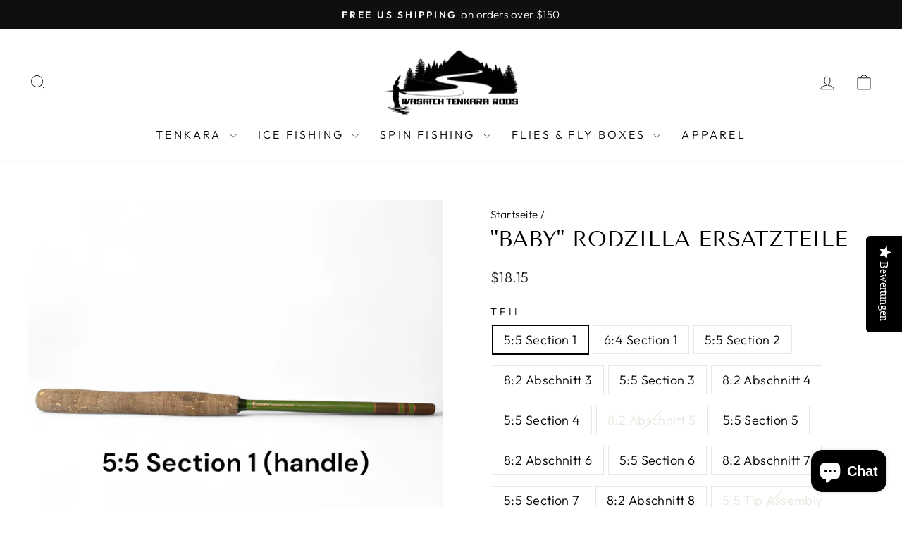

--- FILE ---
content_type: text/html; charset=utf-8
request_url: https://www.wasatchtenkararods.com/de/products/baby-rodzilla-replacement-parts
body_size: 55130
content:
<!doctype html>
<html class="no-js" lang="de" dir="ltr">
<head>
  <meta charset="utf-8">
  <meta http-equiv="X-UA-Compatible" content="IE=edge,chrome=1">
  <meta name="viewport" content="width=device-width,initial-scale=1">
  <meta name="theme-color" content="#111111">
  <link rel="canonical" href="https://www.wasatchtenkararods.com/de/products/baby-rodzilla-replacement-parts">
  <link rel="preconnect" href="https://cdn.shopify.com" crossorigin>
  <link rel="preconnect" href="https://fonts.shopifycdn.com" crossorigin>
  <link rel="dns-prefetch" href="https://productreviews.shopifycdn.com">
  <link rel="dns-prefetch" href="https://ajax.googleapis.com">
  <link rel="dns-prefetch" href="https://maps.googleapis.com">
  <link rel="dns-prefetch" href="https://maps.gstatic.com"><link rel="shortcut icon" href="//www.wasatchtenkararods.com/cdn/shop/files/Favicon_32x32.png?v=1664205999" type="image/png" /><title>&quot;Baby&quot; RodZilla Ersatzteile
&ndash; Wasatch Tenkara Rods
</title>
<meta name="description" content="Alle aufgeführten Teile sind durch Herstellungsfehler abgedeckt. Bitte kontaktieren Sie uns, wenn Sie eine Frage haben, ob Ihre Situation unter einen kostenlosen Garantieanspruch fällt oder nicht. Ansonsten sind diese Teile spezifisch für den &quot;Baby&quot; Rodzilla und ermöglichen es Ihnen, beschädigte Teile zu ersetzen oder "><meta property="og:site_name" content="Wasatch Tenkara Rods">
  <meta property="og:url" content="https://www.wasatchtenkararods.com/de/products/baby-rodzilla-replacement-parts">
  <meta property="og:title" content="&quot;Baby&quot; RodZilla Ersatzteile">
  <meta property="og:type" content="product">
  <meta property="og:description" content="Alle aufgeführten Teile sind durch Herstellungsfehler abgedeckt. Bitte kontaktieren Sie uns, wenn Sie eine Frage haben, ob Ihre Situation unter einen kostenlosen Garantieanspruch fällt oder nicht. Ansonsten sind diese Teile spezifisch für den &quot;Baby&quot; Rodzilla und ermöglichen es Ihnen, beschädigte Teile zu ersetzen oder "><meta property="og:image" content="http://www.wasatchtenkararods.com/cdn/shop/files/wasatch-tenkara-baby-rodzilla-replacement-parts-exploded-view.jpg?v=1747700933">
    <meta property="og:image:secure_url" content="https://www.wasatchtenkararods.com/cdn/shop/files/wasatch-tenkara-baby-rodzilla-replacement-parts-exploded-view.jpg?v=1747700933">
    <meta property="og:image:width" content="2048">
    <meta property="og:image:height" content="2048"><meta name="twitter:site" content="@wasatchtenkara">
  <meta name="twitter:card" content="summary_large_image">
  <meta name="twitter:title" content=""Baby" RodZilla Ersatzteile">
  <meta name="twitter:description" content="Alle aufgeführten Teile sind durch Herstellungsfehler abgedeckt. Bitte kontaktieren Sie uns, wenn Sie eine Frage haben, ob Ihre Situation unter einen kostenlosen Garantieanspruch fällt oder nicht. Ansonsten sind diese Teile spezifisch für den &quot;Baby&quot; Rodzilla und ermöglichen es Ihnen, beschädigte Teile zu ersetzen oder ">
<style data-shopify>@font-face {
  font-family: "Tenor Sans";
  font-weight: 400;
  font-style: normal;
  font-display: swap;
  src: url("//www.wasatchtenkararods.com/cdn/fonts/tenor_sans/tenorsans_n4.966071a72c28462a9256039d3e3dc5b0cf314f65.woff2") format("woff2"),
       url("//www.wasatchtenkararods.com/cdn/fonts/tenor_sans/tenorsans_n4.2282841d948f9649ba5c3cad6ea46df268141820.woff") format("woff");
}

  @font-face {
  font-family: Outfit;
  font-weight: 300;
  font-style: normal;
  font-display: swap;
  src: url("//www.wasatchtenkararods.com/cdn/fonts/outfit/outfit_n3.8c97ae4c4fac7c2ea467a6dc784857f4de7e0e37.woff2") format("woff2"),
       url("//www.wasatchtenkararods.com/cdn/fonts/outfit/outfit_n3.b50a189ccde91f9bceee88f207c18c09f0b62a7b.woff") format("woff");
}


  @font-face {
  font-family: Outfit;
  font-weight: 600;
  font-style: normal;
  font-display: swap;
  src: url("//www.wasatchtenkararods.com/cdn/fonts/outfit/outfit_n6.dfcbaa80187851df2e8384061616a8eaa1702fdc.woff2") format("woff2"),
       url("//www.wasatchtenkararods.com/cdn/fonts/outfit/outfit_n6.88384e9fc3e36038624caccb938f24ea8008a91d.woff") format("woff");
}

  
  
</style><link href="//www.wasatchtenkararods.com/cdn/shop/t/7/assets/theme.css?v=93626464380700918791748976453" rel="stylesheet" type="text/css" media="all" />
<style data-shopify>:root {
    --typeHeaderPrimary: "Tenor Sans";
    --typeHeaderFallback: sans-serif;
    --typeHeaderSize: 36px;
    --typeHeaderWeight: 400;
    --typeHeaderLineHeight: 1;
    --typeHeaderSpacing: 0.0em;

    --typeBasePrimary:Outfit;
    --typeBaseFallback:sans-serif;
    --typeBaseSize: 18px;
    --typeBaseWeight: 300;
    --typeBaseSpacing: 0.025em;
    --typeBaseLineHeight: 1.4;
    --typeBaselineHeightMinus01: 1.3;

    --typeCollectionTitle: 20px;

    --iconWeight: 2px;
    --iconLinecaps: miter;

    
        --buttonRadius: 0;
    

    --colorGridOverlayOpacity: 0.1;
    --colorAnnouncement: #0f0f0f;
    --colorAnnouncementText: #ffffff;

    --colorBody: #ffffff;
    --colorBodyAlpha05: rgba(255, 255, 255, 0.05);
    --colorBodyDim: #f2f2f2;
    --colorBodyLightDim: #fafafa;
    --colorBodyMediumDim: #f5f5f5;


    --colorBorder: #e8e8e1;

    --colorBtnPrimary: #111111;
    --colorBtnPrimaryLight: #2b2b2b;
    --colorBtnPrimaryDim: #040404;
    --colorBtnPrimaryText: #ffffff;

    --colorCartDot: #ff4f33;

    --colorDrawers: #ffffff;
    --colorDrawersDim: #f2f2f2;
    --colorDrawerBorder: #e8e8e1;
    --colorDrawerText: #000000;
    --colorDrawerTextDark: #000000;
    --colorDrawerButton: #111111;
    --colorDrawerButtonText: #ffffff;

    --colorFooter: #ffffff;
    --colorFooterText: #000000;
    --colorFooterTextAlpha01: #000000;

    --colorGridOverlay: #000000;
    --colorGridOverlayOpacity: 0.1;

    --colorHeaderTextAlpha01: rgba(0, 0, 0, 0.1);

    --colorHeroText: #ffffff;

    --colorSmallImageBg: #ffffff;
    --colorLargeImageBg: #0f0f0f;

    --colorImageOverlay: #000000;
    --colorImageOverlayOpacity: 0.1;
    --colorImageOverlayTextShadow: 0.2;

    --colorLink: #000000;

    --colorModalBg: rgba(230, 230, 230, 0.6);

    --colorNav: #ffffff;
    --colorNavText: #000000;

    --colorPrice: #1c1d1d;

    --colorSaleTag: #1c1d1d;
    --colorSaleTagText: #ffffff;

    --colorTextBody: #000000;
    --colorTextBodyAlpha015: rgba(0, 0, 0, 0.15);
    --colorTextBodyAlpha005: rgba(0, 0, 0, 0.05);
    --colorTextBodyAlpha008: rgba(0, 0, 0, 0.08);
    --colorTextSavings: #C20000;

    --urlIcoSelect: url(//www.wasatchtenkararods.com/cdn/shop/t/7/assets/ico-select.svg);
    --urlIcoSelectFooter: url(//www.wasatchtenkararods.com/cdn/shop/t/7/assets/ico-select-footer.svg);
    --urlIcoSelectWhite: url(//www.wasatchtenkararods.com/cdn/shop/t/7/assets/ico-select-white.svg);

    --grid-gutter: 17px;
    --drawer-gutter: 20px;

    --sizeChartMargin: 25px 0;
    --sizeChartIconMargin: 5px;

    --newsletterReminderPadding: 40px;

    /*Shop Pay Installments*/
    --color-body-text: #000000;
    --color-body: #ffffff;
    --color-bg: #ffffff;
    }

    .placeholder-content {
    background-image: linear-gradient(100deg, #ffffff 40%, #f7f7f7 63%, #ffffff 79%);
    }</style><script>
    document.documentElement.className = document.documentElement.className.replace('no-js', 'js');

    window.theme = window.theme || {};
    theme.routes = {
      home: "/de",
      cart: "/de/cart.js",
      cartPage: "/de/cart",
      cartAdd: "/de/cart/add.js",
      cartChange: "/de/cart/change.js",
      search: "/de/search",
      predictiveSearch: "/de/search/suggest"
    };
    theme.strings = {
      soldOut: "Ausverkauft",
      unavailable: "Nicht verfügbar",
      inStockLabel: "Auf Lager",
      oneStockLabel: "[count] auf Lager",
      otherStockLabel: "[count] auf Lager",
      willNotShipUntil: "Wird nach dem [date] versendet",
      willBeInStockAfter: "Wird nach dem [date] auf Lager sein",
      waitingForStock: "Nachbestellt, bald verfügbar",
      savePrice: "Sparen [saved_amount]",
      cartEmpty: "Ihr Einkaufswagen ist im Moment leer.",
      cartTermsConfirmation: "Sie müssen den Verkaufsbedingungen zustimmen, um auszuchecken",
      searchCollections: "Kollektionen",
      searchPages: "Seiten",
      searchArticles: "Artikel",
      productFrom: "Von ",
      maxQuantity: "Du kannst nur haben [quantity] von [title] in Ihrem Warenkorbt."
    };
    theme.settings = {
      cartType: "drawer",
      isCustomerTemplate: false,
      moneyFormat: "${{amount}}",
      saveType: "dollar",
      productImageSize: "natural",
      productImageCover: false,
      predictiveSearch: true,
      predictiveSearchType: null,
      predictiveSearchVendor: false,
      predictiveSearchPrice: false,
      quickView: true,
      themeName: 'Impulse',
      themeVersion: "7.6.2"
    };
  </script>

  <script>window.performance && window.performance.mark && window.performance.mark('shopify.content_for_header.start');</script><meta id="shopify-digital-wallet" name="shopify-digital-wallet" content="/66525724893/digital_wallets/dialog">
<meta name="shopify-checkout-api-token" content="42588170b81f0023fcfb7878928ec01f">
<meta id="in-context-paypal-metadata" data-shop-id="66525724893" data-venmo-supported="false" data-environment="production" data-locale="de_DE" data-paypal-v4="true" data-currency="USD">
<link rel="alternate" hreflang="x-default" href="https://www.wasatchtenkararods.com/products/baby-rodzilla-replacement-parts">
<link rel="alternate" hreflang="en" href="https://www.wasatchtenkararods.com/products/baby-rodzilla-replacement-parts">
<link rel="alternate" hreflang="de" href="https://www.wasatchtenkararods.com/de/products/baby-rodzilla-replacement-parts">
<link rel="alternate" hreflang="ja" href="https://www.wasatchtenkararods.com/ja/products/baby-rodzilla-replacement-parts">
<link rel="alternate" type="application/json+oembed" href="https://www.wasatchtenkararods.com/de/products/baby-rodzilla-replacement-parts.oembed">
<script async="async" src="/checkouts/internal/preloads.js?locale=de-US"></script>
<link rel="preconnect" href="https://shop.app" crossorigin="anonymous">
<script async="async" src="https://shop.app/checkouts/internal/preloads.js?locale=de-US&shop_id=66525724893" crossorigin="anonymous"></script>
<script id="apple-pay-shop-capabilities" type="application/json">{"shopId":66525724893,"countryCode":"US","currencyCode":"USD","merchantCapabilities":["supports3DS"],"merchantId":"gid:\/\/shopify\/Shop\/66525724893","merchantName":"Wasatch Tenkara Rods","requiredBillingContactFields":["postalAddress","email","phone"],"requiredShippingContactFields":["postalAddress","email","phone"],"shippingType":"shipping","supportedNetworks":["visa","masterCard","amex","discover","elo","jcb"],"total":{"type":"pending","label":"Wasatch Tenkara Rods","amount":"1.00"},"shopifyPaymentsEnabled":true,"supportsSubscriptions":true}</script>
<script id="shopify-features" type="application/json">{"accessToken":"42588170b81f0023fcfb7878928ec01f","betas":["rich-media-storefront-analytics"],"domain":"www.wasatchtenkararods.com","predictiveSearch":true,"shopId":66525724893,"locale":"de"}</script>
<script>var Shopify = Shopify || {};
Shopify.shop = "wasatch-tenkara-rods.myshopify.com";
Shopify.locale = "de";
Shopify.currency = {"active":"USD","rate":"1.0"};
Shopify.country = "US";
Shopify.theme = {"name":"Newest Impulse","id":150504112349,"schema_name":"Impulse","schema_version":"7.6.2","theme_store_id":857,"role":"main"};
Shopify.theme.handle = "null";
Shopify.theme.style = {"id":null,"handle":null};
Shopify.cdnHost = "www.wasatchtenkararods.com/cdn";
Shopify.routes = Shopify.routes || {};
Shopify.routes.root = "/de/";</script>
<script type="module">!function(o){(o.Shopify=o.Shopify||{}).modules=!0}(window);</script>
<script>!function(o){function n(){var o=[];function n(){o.push(Array.prototype.slice.apply(arguments))}return n.q=o,n}var t=o.Shopify=o.Shopify||{};t.loadFeatures=n(),t.autoloadFeatures=n()}(window);</script>
<script>
  window.ShopifyPay = window.ShopifyPay || {};
  window.ShopifyPay.apiHost = "shop.app\/pay";
  window.ShopifyPay.redirectState = null;
</script>
<script id="shop-js-analytics" type="application/json">{"pageType":"product"}</script>
<script defer="defer" async type="module" src="//www.wasatchtenkararods.com/cdn/shopifycloud/shop-js/modules/v2/client.init-shop-cart-sync_BH0MO3MH.de.esm.js"></script>
<script defer="defer" async type="module" src="//www.wasatchtenkararods.com/cdn/shopifycloud/shop-js/modules/v2/chunk.common_BErAfWaM.esm.js"></script>
<script defer="defer" async type="module" src="//www.wasatchtenkararods.com/cdn/shopifycloud/shop-js/modules/v2/chunk.modal_DqzNaksh.esm.js"></script>
<script type="module">
  await import("//www.wasatchtenkararods.com/cdn/shopifycloud/shop-js/modules/v2/client.init-shop-cart-sync_BH0MO3MH.de.esm.js");
await import("//www.wasatchtenkararods.com/cdn/shopifycloud/shop-js/modules/v2/chunk.common_BErAfWaM.esm.js");
await import("//www.wasatchtenkararods.com/cdn/shopifycloud/shop-js/modules/v2/chunk.modal_DqzNaksh.esm.js");

  window.Shopify.SignInWithShop?.initShopCartSync?.({"fedCMEnabled":true,"windoidEnabled":true});

</script>
<script defer="defer" async type="module" src="//www.wasatchtenkararods.com/cdn/shopifycloud/shop-js/modules/v2/client.payment-terms_ARjsA2tN.de.esm.js"></script>
<script defer="defer" async type="module" src="//www.wasatchtenkararods.com/cdn/shopifycloud/shop-js/modules/v2/chunk.common_BErAfWaM.esm.js"></script>
<script defer="defer" async type="module" src="//www.wasatchtenkararods.com/cdn/shopifycloud/shop-js/modules/v2/chunk.modal_DqzNaksh.esm.js"></script>
<script type="module">
  await import("//www.wasatchtenkararods.com/cdn/shopifycloud/shop-js/modules/v2/client.payment-terms_ARjsA2tN.de.esm.js");
await import("//www.wasatchtenkararods.com/cdn/shopifycloud/shop-js/modules/v2/chunk.common_BErAfWaM.esm.js");
await import("//www.wasatchtenkararods.com/cdn/shopifycloud/shop-js/modules/v2/chunk.modal_DqzNaksh.esm.js");

  
</script>
<script>
  window.Shopify = window.Shopify || {};
  if (!window.Shopify.featureAssets) window.Shopify.featureAssets = {};
  window.Shopify.featureAssets['shop-js'] = {"shop-cart-sync":["modules/v2/client.shop-cart-sync__0cGp0nR.de.esm.js","modules/v2/chunk.common_BErAfWaM.esm.js","modules/v2/chunk.modal_DqzNaksh.esm.js"],"init-fed-cm":["modules/v2/client.init-fed-cm_CM6VDTst.de.esm.js","modules/v2/chunk.common_BErAfWaM.esm.js","modules/v2/chunk.modal_DqzNaksh.esm.js"],"init-shop-email-lookup-coordinator":["modules/v2/client.init-shop-email-lookup-coordinator_CBMbWck_.de.esm.js","modules/v2/chunk.common_BErAfWaM.esm.js","modules/v2/chunk.modal_DqzNaksh.esm.js"],"init-windoid":["modules/v2/client.init-windoid_BLu1c52k.de.esm.js","modules/v2/chunk.common_BErAfWaM.esm.js","modules/v2/chunk.modal_DqzNaksh.esm.js"],"shop-button":["modules/v2/client.shop-button_CA8sgLdC.de.esm.js","modules/v2/chunk.common_BErAfWaM.esm.js","modules/v2/chunk.modal_DqzNaksh.esm.js"],"shop-cash-offers":["modules/v2/client.shop-cash-offers_CtGlpQVP.de.esm.js","modules/v2/chunk.common_BErAfWaM.esm.js","modules/v2/chunk.modal_DqzNaksh.esm.js"],"shop-toast-manager":["modules/v2/client.shop-toast-manager_uf2EYvu_.de.esm.js","modules/v2/chunk.common_BErAfWaM.esm.js","modules/v2/chunk.modal_DqzNaksh.esm.js"],"init-shop-cart-sync":["modules/v2/client.init-shop-cart-sync_BH0MO3MH.de.esm.js","modules/v2/chunk.common_BErAfWaM.esm.js","modules/v2/chunk.modal_DqzNaksh.esm.js"],"init-customer-accounts-sign-up":["modules/v2/client.init-customer-accounts-sign-up_GYoAbbBa.de.esm.js","modules/v2/client.shop-login-button_BwiwRr-G.de.esm.js","modules/v2/chunk.common_BErAfWaM.esm.js","modules/v2/chunk.modal_DqzNaksh.esm.js"],"pay-button":["modules/v2/client.pay-button_Fn8OU5F0.de.esm.js","modules/v2/chunk.common_BErAfWaM.esm.js","modules/v2/chunk.modal_DqzNaksh.esm.js"],"init-customer-accounts":["modules/v2/client.init-customer-accounts_hH0NE_bx.de.esm.js","modules/v2/client.shop-login-button_BwiwRr-G.de.esm.js","modules/v2/chunk.common_BErAfWaM.esm.js","modules/v2/chunk.modal_DqzNaksh.esm.js"],"avatar":["modules/v2/client.avatar_BTnouDA3.de.esm.js"],"init-shop-for-new-customer-accounts":["modules/v2/client.init-shop-for-new-customer-accounts_iGaU0q4U.de.esm.js","modules/v2/client.shop-login-button_BwiwRr-G.de.esm.js","modules/v2/chunk.common_BErAfWaM.esm.js","modules/v2/chunk.modal_DqzNaksh.esm.js"],"shop-follow-button":["modules/v2/client.shop-follow-button_DfZt4rU7.de.esm.js","modules/v2/chunk.common_BErAfWaM.esm.js","modules/v2/chunk.modal_DqzNaksh.esm.js"],"checkout-modal":["modules/v2/client.checkout-modal_BkbVv7me.de.esm.js","modules/v2/chunk.common_BErAfWaM.esm.js","modules/v2/chunk.modal_DqzNaksh.esm.js"],"shop-login-button":["modules/v2/client.shop-login-button_BwiwRr-G.de.esm.js","modules/v2/chunk.common_BErAfWaM.esm.js","modules/v2/chunk.modal_DqzNaksh.esm.js"],"lead-capture":["modules/v2/client.lead-capture_uTCHmOe0.de.esm.js","modules/v2/chunk.common_BErAfWaM.esm.js","modules/v2/chunk.modal_DqzNaksh.esm.js"],"shop-login":["modules/v2/client.shop-login_DZ2U4X68.de.esm.js","modules/v2/chunk.common_BErAfWaM.esm.js","modules/v2/chunk.modal_DqzNaksh.esm.js"],"payment-terms":["modules/v2/client.payment-terms_ARjsA2tN.de.esm.js","modules/v2/chunk.common_BErAfWaM.esm.js","modules/v2/chunk.modal_DqzNaksh.esm.js"]};
</script>
<script>(function() {
  var isLoaded = false;
  function asyncLoad() {
    if (isLoaded) return;
    isLoaded = true;
    var urls = ["https:\/\/cookie-bar.conversionbear.com\/script?app=cookie_consent\u0026shop=wasatch-tenkara-rods.myshopify.com","\/\/cdn.shopify.com\/proxy\/ce75a733b1965f39bf325e88299f4b72ff00a6351589be286a00e6e834952315\/api.goaffpro.com\/loader.js?shop=wasatch-tenkara-rods.myshopify.com\u0026sp-cache-control=cHVibGljLCBtYXgtYWdlPTkwMA"];
    for (var i = 0; i < urls.length; i++) {
      var s = document.createElement('script');
      s.type = 'text/javascript';
      s.async = true;
      s.src = urls[i];
      var x = document.getElementsByTagName('script')[0];
      x.parentNode.insertBefore(s, x);
    }
  };
  if(window.attachEvent) {
    window.attachEvent('onload', asyncLoad);
  } else {
    window.addEventListener('load', asyncLoad, false);
  }
})();</script>
<script id="__st">var __st={"a":66525724893,"offset":-25200,"reqid":"6231f290-d078-4cf3-a432-43d09fda095e-1769729242","pageurl":"www.wasatchtenkararods.com\/de\/products\/baby-rodzilla-replacement-parts","u":"c5645665ba66","p":"product","rtyp":"product","rid":7940359618781};</script>
<script>window.ShopifyPaypalV4VisibilityTracking = true;</script>
<script id="captcha-bootstrap">!function(){'use strict';const t='contact',e='account',n='new_comment',o=[[t,t],['blogs',n],['comments',n],[t,'customer']],c=[[e,'customer_login'],[e,'guest_login'],[e,'recover_customer_password'],[e,'create_customer']],r=t=>t.map((([t,e])=>`form[action*='/${t}']:not([data-nocaptcha='true']) input[name='form_type'][value='${e}']`)).join(','),a=t=>()=>t?[...document.querySelectorAll(t)].map((t=>t.form)):[];function s(){const t=[...o],e=r(t);return a(e)}const i='password',u='form_key',d=['recaptcha-v3-token','g-recaptcha-response','h-captcha-response',i],f=()=>{try{return window.sessionStorage}catch{return}},m='__shopify_v',_=t=>t.elements[u];function p(t,e,n=!1){try{const o=window.sessionStorage,c=JSON.parse(o.getItem(e)),{data:r}=function(t){const{data:e,action:n}=t;return t[m]||n?{data:e,action:n}:{data:t,action:n}}(c);for(const[e,n]of Object.entries(r))t.elements[e]&&(t.elements[e].value=n);n&&o.removeItem(e)}catch(o){console.error('form repopulation failed',{error:o})}}const l='form_type',E='cptcha';function T(t){t.dataset[E]=!0}const w=window,h=w.document,L='Shopify',v='ce_forms',y='captcha';let A=!1;((t,e)=>{const n=(g='f06e6c50-85a8-45c8-87d0-21a2b65856fe',I='https://cdn.shopify.com/shopifycloud/storefront-forms-hcaptcha/ce_storefront_forms_captcha_hcaptcha.v1.5.2.iife.js',D={infoText:'Durch hCaptcha geschützt',privacyText:'Datenschutz',termsText:'Allgemeine Geschäftsbedingungen'},(t,e,n)=>{const o=w[L][v],c=o.bindForm;if(c)return c(t,g,e,D).then(n);var r;o.q.push([[t,g,e,D],n]),r=I,A||(h.body.append(Object.assign(h.createElement('script'),{id:'captcha-provider',async:!0,src:r})),A=!0)});var g,I,D;w[L]=w[L]||{},w[L][v]=w[L][v]||{},w[L][v].q=[],w[L][y]=w[L][y]||{},w[L][y].protect=function(t,e){n(t,void 0,e),T(t)},Object.freeze(w[L][y]),function(t,e,n,w,h,L){const[v,y,A,g]=function(t,e,n){const i=e?o:[],u=t?c:[],d=[...i,...u],f=r(d),m=r(i),_=r(d.filter((([t,e])=>n.includes(e))));return[a(f),a(m),a(_),s()]}(w,h,L),I=t=>{const e=t.target;return e instanceof HTMLFormElement?e:e&&e.form},D=t=>v().includes(t);t.addEventListener('submit',(t=>{const e=I(t);if(!e)return;const n=D(e)&&!e.dataset.hcaptchaBound&&!e.dataset.recaptchaBound,o=_(e),c=g().includes(e)&&(!o||!o.value);(n||c)&&t.preventDefault(),c&&!n&&(function(t){try{if(!f())return;!function(t){const e=f();if(!e)return;const n=_(t);if(!n)return;const o=n.value;o&&e.removeItem(o)}(t);const e=Array.from(Array(32),(()=>Math.random().toString(36)[2])).join('');!function(t,e){_(t)||t.append(Object.assign(document.createElement('input'),{type:'hidden',name:u})),t.elements[u].value=e}(t,e),function(t,e){const n=f();if(!n)return;const o=[...t.querySelectorAll(`input[type='${i}']`)].map((({name:t})=>t)),c=[...d,...o],r={};for(const[a,s]of new FormData(t).entries())c.includes(a)||(r[a]=s);n.setItem(e,JSON.stringify({[m]:1,action:t.action,data:r}))}(t,e)}catch(e){console.error('failed to persist form',e)}}(e),e.submit())}));const S=(t,e)=>{t&&!t.dataset[E]&&(n(t,e.some((e=>e===t))),T(t))};for(const o of['focusin','change'])t.addEventListener(o,(t=>{const e=I(t);D(e)&&S(e,y())}));const B=e.get('form_key'),M=e.get(l),P=B&&M;t.addEventListener('DOMContentLoaded',(()=>{const t=y();if(P)for(const e of t)e.elements[l].value===M&&p(e,B);[...new Set([...A(),...v().filter((t=>'true'===t.dataset.shopifyCaptcha))])].forEach((e=>S(e,t)))}))}(h,new URLSearchParams(w.location.search),n,t,e,['guest_login'])})(!0,!0)}();</script>
<script integrity="sha256-4kQ18oKyAcykRKYeNunJcIwy7WH5gtpwJnB7kiuLZ1E=" data-source-attribution="shopify.loadfeatures" defer="defer" src="//www.wasatchtenkararods.com/cdn/shopifycloud/storefront/assets/storefront/load_feature-a0a9edcb.js" crossorigin="anonymous"></script>
<script crossorigin="anonymous" defer="defer" src="//www.wasatchtenkararods.com/cdn/shopifycloud/storefront/assets/shopify_pay/storefront-65b4c6d7.js?v=20250812"></script>
<script data-source-attribution="shopify.dynamic_checkout.dynamic.init">var Shopify=Shopify||{};Shopify.PaymentButton=Shopify.PaymentButton||{isStorefrontPortableWallets:!0,init:function(){window.Shopify.PaymentButton.init=function(){};var t=document.createElement("script");t.src="https://www.wasatchtenkararods.com/cdn/shopifycloud/portable-wallets/latest/portable-wallets.de.js",t.type="module",document.head.appendChild(t)}};
</script>
<script data-source-attribution="shopify.dynamic_checkout.buyer_consent">
  function portableWalletsHideBuyerConsent(e){var t=document.getElementById("shopify-buyer-consent"),n=document.getElementById("shopify-subscription-policy-button");t&&n&&(t.classList.add("hidden"),t.setAttribute("aria-hidden","true"),n.removeEventListener("click",e))}function portableWalletsShowBuyerConsent(e){var t=document.getElementById("shopify-buyer-consent"),n=document.getElementById("shopify-subscription-policy-button");t&&n&&(t.classList.remove("hidden"),t.removeAttribute("aria-hidden"),n.addEventListener("click",e))}window.Shopify?.PaymentButton&&(window.Shopify.PaymentButton.hideBuyerConsent=portableWalletsHideBuyerConsent,window.Shopify.PaymentButton.showBuyerConsent=portableWalletsShowBuyerConsent);
</script>
<script>
  function portableWalletsCleanup(e){e&&e.src&&console.error("Failed to load portable wallets script "+e.src);var t=document.querySelectorAll("shopify-accelerated-checkout .shopify-payment-button__skeleton, shopify-accelerated-checkout-cart .wallet-cart-button__skeleton"),e=document.getElementById("shopify-buyer-consent");for(let e=0;e<t.length;e++)t[e].remove();e&&e.remove()}function portableWalletsNotLoadedAsModule(e){e instanceof ErrorEvent&&"string"==typeof e.message&&e.message.includes("import.meta")&&"string"==typeof e.filename&&e.filename.includes("portable-wallets")&&(window.removeEventListener("error",portableWalletsNotLoadedAsModule),window.Shopify.PaymentButton.failedToLoad=e,"loading"===document.readyState?document.addEventListener("DOMContentLoaded",window.Shopify.PaymentButton.init):window.Shopify.PaymentButton.init())}window.addEventListener("error",portableWalletsNotLoadedAsModule);
</script>

<script type="module" src="https://www.wasatchtenkararods.com/cdn/shopifycloud/portable-wallets/latest/portable-wallets.de.js" onError="portableWalletsCleanup(this)" crossorigin="anonymous"></script>
<script nomodule>
  document.addEventListener("DOMContentLoaded", portableWalletsCleanup);
</script>

<link id="shopify-accelerated-checkout-styles" rel="stylesheet" media="screen" href="https://www.wasatchtenkararods.com/cdn/shopifycloud/portable-wallets/latest/accelerated-checkout-backwards-compat.css" crossorigin="anonymous">
<style id="shopify-accelerated-checkout-cart">
        #shopify-buyer-consent {
  margin-top: 1em;
  display: inline-block;
  width: 100%;
}

#shopify-buyer-consent.hidden {
  display: none;
}

#shopify-subscription-policy-button {
  background: none;
  border: none;
  padding: 0;
  text-decoration: underline;
  font-size: inherit;
  cursor: pointer;
}

#shopify-subscription-policy-button::before {
  box-shadow: none;
}

      </style>

<script>window.performance && window.performance.mark && window.performance.mark('shopify.content_for_header.end');</script>

  <script src="//www.wasatchtenkararods.com/cdn/shop/t/7/assets/vendor-scripts-v11.js" defer="defer"></script><link rel="stylesheet" href="//www.wasatchtenkararods.com/cdn/shop/t/7/assets/country-flags.css"><script src="//www.wasatchtenkararods.com/cdn/shop/t/7/assets/theme.js?v=22325264162658116151746650398" defer="defer"></script>
<!-- BEGIN app block: shopify://apps/comparable-products/blocks/compare_products/a0463732-e49b-4c6e-b22b-3158b9b069a8 --><link rel="stylesheet" href="https://cdn.shopify.com/extensions/019beae4-0722-7dae-9478-15df494568ab/comparable-139/assets/comparable.css" id="comparable-main-styles" /><script src="https://cdn.shopify.com/extensions/019beae4-0722-7dae-9478-15df494568ab/comparable-139/assets/collection.js" type="text/javascript" defer></script>
<script>
  var comparableVars = {
    moneyFormat: "${{amount}}",
    comparableTableUrl: "https://cdn.shopify.com/extensions/019beae4-0722-7dae-9478-15df494568ab/comparable-139/assets/table.js",
    analyticsUrl: "https://cdn.shopify.com/extensions/019beae4-0722-7dae-9478-15df494568ab/comparable-139/assets/analytics.js",
    serverDomain: 'comparable.zubrcommerce.com',
    productOptionsLoaded:true,
    pageType: "product",productPage: {
        id: 7940359618781,
        comparisonOptions:[]},}
  var comparableConfig = {"enabled":true,"embed":true,"enableStickyButton":true,"compareFields":{"price":true,"vendor":false,"productType":false,"tags":false,"description":false,"addToCart":true,"enableOnAllOptions":false,"options":[]},"shopifyFields":{"price":{"enabled":true,"label":"Price","highlight":null},"vendor":{"enabled":false,"label":"Vendor","highlight":null},"productType":{"enabled":false,"label":"Product Type","highlight":null},"description":{"enabled":false,"label":"Description","highlight":null},"tags":{"enabled":false,"label":"Tags","highlight":null},"sku":{"enabled":false,"label":"SKU","highlight":null}},"stickyButton":{"enabled":true,"alwaysShowIfProductsInCompare":true,"content":"text-icon","useIcon":true,"mobileOnlyIcon":true,"position":"left-bottom","iconSvg":"<?xml version=\"1.0\" encoding=\"iso-8859-1\"?>\n<svg version=\"1.1\" xmlns=\"http://www.w3.org/2000/svg\" xmlns:xlink=\"http://www.w3.org/1999/xlink\" x=\"0px\" y=\"0px\"\n   viewBox=\"0 0 442.852 442.852\" style=\"enable-background:new 0 0 442.852 442.852;\" xml:space=\"preserve\">\n<path d=\"M429.958,288.314l-49.446-137.153c12.872-4.326,22.148-16.482,22.148-30.811c0-17.955-14.551-32.505-32.505-32.505\n  c-0.92,0-1.828,0.048-2.728,0.123c-46.602,2.728-91.716,4.142-136.726,4.304l-9.273-40.846l-9.274,40.841\n  c-45.033-0.186-90.156-1.62-136.75-4.301c-0.893-0.074-1.793-0.121-2.705-0.121c-17.955,0-32.505,14.551-32.505,32.505\n  c0,14.329,9.274,26.485,22.147,30.811L12.895,288.314H0c0,18.292,33.026,33.119,73.766,33.119c40.739,0,73.759-14.827,73.759-33.119\n  h-12.888L84.939,150.462c11.881-4.836,20.264-16.493,20.264-30.112c0-5.62-1.427-10.905-3.937-15.516\n  c31.085,16.548,67.626,25.801,104.831,27.776l1.867,163.831c-4.194,3.025-7.328,7.422-8.746,12.537\n  c-4.264,5.055-6.839,11.582-6.839,18.712c0,8.001,3.237,15.246,8.473,20.499c-1.579,3.122-2.475,6.649-2.475,10.387\n  c0,0.551,0.026,1.096,0.064,1.637c-28.88,4.186-51.77,16.057-60.336,31.213h166.639c-8.565-15.156-31.456-27.027-60.336-31.213\n  c0.038-0.542,0.064-1.086,0.064-1.637c0-3.738-0.896-7.265-2.475-10.387c5.235-5.252,8.473-12.497,8.473-20.499\n  c0-7.13-2.575-13.657-6.839-18.712c-1.417-5.115-4.551-9.512-8.744-12.536l1.865-163.846c37.228-2.012,73.785-11.303,104.868-27.827\n  c-2.532,4.627-3.974,9.936-3.974,15.582c0,13.619,8.382,25.276,20.264,30.112l-49.697,137.852h-12.889\n  c0,18.292,33.021,33.119,73.76,33.119c40.738,0,73.766-14.827,73.766-33.119H429.958z M68.766,288.314H23.524l45.242-125.49V288.314\n  z M124.008,288.314H78.766v-125.49L124.008,288.314z M374.086,162.824l45.242,125.49h-45.242V162.824z M364.086,162.824v125.49\n  h-45.241L364.086,162.824z\"/>\n</svg>\n","rotate":"","inline":false},"floatControls":{"enabled":true,"position":"under-card","elementType":"checkbox","floatX":6,"floatY":6,"icon":"","showOnHover":true,"addToCompareClass":"","inComparisonClass":"","elementTag":"span","targetWrapSelector":".grid-item__content, .card-wrapper, .product-card, .productitem","targetAction":"appendChild","alignUnderCardElement":""},"customControls":{"enabled":false},"enablePages":{"enableOnAllCollections":true,"enableOnProductPages":true,"exceptCollections":["backorder-discount","preorder-discount","replacement-parts","tenkara-accessories","soft-baits","flies","featured-products","tenkara-lines","wading-gear"],"enableOnHomepage":true,"enableOnAnyPage":true,"exceptPages":[],"searchPage":true,"enableOnBlog":false},"styles":{"collectionCompareBtnBcolor":"#2f60ea","collectionCompareBtnContent":"text-icon","collectionCompareBtnTextColor":"#fff","collectionCompareBtnPosition":"left-bottom","collectionXIconPosition":"left","barActionsPosition":"right","barHideWidgets":true,"barBlockProductLinks":true,"barCompareBtnOutline":true,"barCloseBtnOutline":false,"barItemContent":["image","title"],"barItemContentInline":false,"tableMobileFixFirstColumn":true,"tableBestValueHighlightColor":"#ffffdf","tableAddToCartBackgroundColor":null,"tableSoldOutBackgroundColor":null,"tableGoToCheckoutColor":null,"tableGoToCheckoutUrl":"/cart","tableNoProductsUrl":"/collections/all","tableBooleanTrueColor":"#4d9902","tableBooleanFalseColor":"#b2b2b2","tableBorder":"separate","tableNoXBorder":false,"tableNoYBorder":false,"tableTextAlign":"left","tableDescriptionShowIcon":true,"tableCustomTitleExceptions":[],"tablePriceInTableCell":false,"tablePriceMinimumFractionDigits":0,"tablePrice":{"showOldPriceFirst":false},"tableSaleBadge":{"show":false,"inline":false,"style":"percent","text":"{value}% OFF","textColor":"#e65960","showBorder":true},"tableFullWidth":true,"tableScrollMinProducts":5},"bar":{"minItemsDisable":0},"table":{"fieldsOrder":["price","sku","vendor","productType","tags","description","productOptions","customOptions"],"backButton":{"enabled":false,"position":"before-table-centered","showIcon":true},"productInfo":{"button":{"type":"add_to_cart"},"showVariantsSelector":true,"showVariantsSelectorForLink":true,"showQuantity":false},"showOnlyDifferences":{"type":"toggle"},"stickyHeader":{"enabled":false,"content":["image","title"],"contentInline":false,"minimized":false},"nextBtnEnabled":false,"hideFirstColumn":false,"noFirstColumn":{"showOptionName":false},"useBunchLoad":true},"preselectedCompare":{"products":[{"id":7877795971293,"handle":"rodzilla-tenkara-rod-zoom-16-17","candidates":[{"id":7940248142045,"handle":"siyco-tenkara-rod"},{"id":7877744820445,"handle":"daikyu-t-hunter"},{"id":8059277344989,"handle":"phoenix-rising-tenkara-rod"},{"id":8133099520221,"handle":"open-waters-tenkara-rod"}]}]},"openInPopup":true,"selectors":{"product":{"image":""},"collection":{"wrap":""}}}
var comparableGroups = [];
  var comparableLocales = {"collection_compare_btn":"Compare","collection_float_btn":"Add to compare","collection_in_comparison_btn":"In comparison","bar_compare_btn":"Compare","bar_close_btn":"Close","bar_add_to_compare_btn":"Add to compare","page_add_to_cart":"Add to cart","page_go_to_checkout":"Go to checkout","page_sold_out":"Sold out","page_quantity":"Quantity","page_show_only_differences":"Show only differences","page_show_all_features":"Show all features","page_close_compare":"Back"};function comparableLoadTableScript() {
    if(document.querySelector('[data-behavior="comparable-table-script"]')) {
      return
    }
    const scriptEl = document.createElement('script')
    scriptEl.src = comparableVars.comparableTableUrl
    scriptEl.dataset.behavior = 'comparable-table-script'
    document.body.append(scriptEl)
  }

  document.addEventListener('DOMContentLoaded', () => {
    if(document.querySelector('[data-behavior="comparable-table-wrap"], .comparable-selected-products, .comparable-product-variants, .comparable-product-options')) {
      comparableLoadTableScript()
    }
  });</script><script id="comparable-options">
    var comparableOptions = [{"id":46661,"name":"Sole Material","values":["Rubber","Felt"],"withPriority":false,"isBoolean":false,"description":"","previewImage":false},{"id":46660,"name":"Drain Holes","values":[true],"withPriority":false,"isBoolean":true,"description":"","previewImage":false},{"id":46659,"name":"Upper Material","values":["1000-denier Nylon","Reinforced Rubber and Nylon"],"withPriority":false,"isBoolean":false,"description":"","previewImage":false},{"id":46658,"name":"Sized to Accommodate Booties","values":[true],"withPriority":false,"isBoolean":true,"description":"","previewImage":false},{"id":46657,"name":"Studs Included","values":[true],"withPriority":false,"isBoolean":true,"description":"","previewImage":false},{"id":46656,"name":"Stud Inserts","values":[true],"withPriority":false,"isBoolean":true,"description":"","previewImage":false},{"id":46655,"name":"Reinforced Midsole","values":[true,false],"withPriority":false,"isBoolean":true,"description":"","previewImage":false},{"id":46654,"name":"Rock Jam™ Toe Cap","values":[true,false],"withPriority":false,"isBoolean":true,"description":"","previewImage":false},{"id":46527,"name":"Rod Weight","values":["1.1 oz","1.8 oz","2.1 oz","2.7 oz","3.5 oz","3.8 oz","6.1 oz","8 oz","10.1 oz","12.5 oz"],"withPriority":true,"isBoolean":false,"description":"The actual physical weight of the rod—affects hand fatigue, balance, and comfort during long fishing sessions. Lighter rods are easier to handle; heavier rods may offer added strength.","previewImage":false},{"id":46490,"name":"Premium Carbon Fiber Rod","values":[true],"withPriority":false,"isBoolean":true,"description":"High-quality carbon fiber used in the rod blank—offers a superior strength-to-weight ratio, increased sensitivity, and enhanced durability for precise, responsive casting.","previewImage":false},{"id":46526,"name":"Spare Parts Available","values":[true,false],"withPriority":false,"isBoolean":true,"description":"","previewImage":false},{"id":46493,"name":"Available Actions","values":["Fast","5:5 or 6:4","Medium Light","8:2","Heavy Fast","5:5","Medium","6:4","7:3","6:4 or 7:3"],"withPriority":false,"isBoolean":false,"description":"","previewImage":false},{"id":46484,"name":"Fishable Options","values":["4","3","2","1"],"withPriority":true,"isBoolean":false,"description":"","previewImage":false},{"id":46482,"name":"Fishable Lengths","values":["6'6\"","5'6\", 6'6\", 7'6\", or 8'6\"","26 3/8\" or","24'4\"","20'2\"","16' or 17'6\"","14'6\" and 16'","34 1/4\"","4', 4'6\", 5', or 5'6\"","29\" or","8', 9', 10'","8'","9'","10'","16'","17'6\"","14'6\"","4'","4'6\"","5'","5'6\"","11', 12', 13'","7'6\"","8'6\"","11'","12'","13'","9', 10'6\", or 12'","10'6\""],"withPriority":false,"isBoolean":false,"description":"","previewImage":false},{"id":46483,"name":"Collapsed Length","values":["10.75 in","16.5 in","18.5 in","18.75 in","21.875 in","22 in","28.25 in","28.875 in"],"withPriority":true,"isBoolean":false,"description":"","previewImage":false},{"id":46485,"name":"Handle Material","values":["Raw Carbon Fiber","Cork","Portuguese Hybrid Cork","Cork and Foam","Foam"],"withPriority":false,"isBoolean":false,"description":"","previewImage":false},{"id":46488,"name":"Handle Shape","values":["Split Grip","Reverse Half Wells","Spey","Reversed Half Wells"],"withPriority":false,"isBoolean":false,"description":"","previewImage":false}]
  </script>
  <script id="comparable-product-options">
    var comparableCustomFieldsByProduct = []
  </script><script id="comparable-product-options2">
      comparableCustomFieldsByProduct = comparableCustomFieldsByProduct.concat({});
    </script><!-- BEGIN app snippet: products-data --><script>
  var ComparableProductsData = [];
</script><!-- END app snippet --><style>body { --comparable-collection_compare_btn_bcolor: Black; --comparable-collection_compare_btn_text_color: #fff; --comparable-collection_float_icon_color: #2f60ea; --comparable-collection_float_el_zindex: 0; --comparable-collection_float_text_align: left; --comparable-collection_float_under_margin_top: 5px; --comparable-collection_float_under_margin_bottom: 5px; --comparable-collection_sticky_icon_size: 40px; --comparable-collection_sticky_x_margin: 20px; --comparable-collection_sticky_y_margin: 20px; --comparable-collection_sticky_btn_zindex: 500; --comparable-bar_bcolor: #000000cc; --comparable-bar_box_shadow: inherit; --comparable-bar_text_color: #fff; --comparable-bar_zindex: 800; --comparable-bar_btn_border_radius: 2px; --comparable-bar_compare_btn_bcolor: black; --comparable-bar_compare_btn_text_color: #fff; --comparable-bar_close_btn_bcolor: #a5a3a3; --comparable-bar_close_btn_text_color: #fff; --comparable-bar_height: 120px; --comparable-bar_item_divider_color: #d8d8d8; --comparable-bar_item_x_btn_bcolor: inherit; --comparable-bar_product_page_btn_enabled: true; --comparable-bar_product_page_btn_text_color: #fff; --comparable-bar_product_page_btn_border_color: white; --comparable-bar_product_page_btn_border_style: solid; --comparable-page_text_align: left; --comparable-page_bcolor: #fff; --comparable-page_text_color: #2a2a2a; --comparable-page_bcolor_striped: #f7f7f7; --comparable-page_first_column_width: 200px; --comparable-page_first_column_width_mobile: 130px; --comparable-page_first_column_pl: 28px; --comparable-page_product_column_width: 255px; --comparable-page_product_column_width_mobile: 120px; --comparable-page_sale_badge_text_color: #e65960; --comparable-page_add_to_cart_bcolor: ; --comparable-page_add_to_cart_color: #fff; --comparable-page_go_to_checkout_bcolor: ; --comparable-page_go_to_checkout_color: ; --comparable-page_sold_out_bcolor: ; --comparable-page_sold_out_color: ; --comparable-page_font_size: inherit; --comparable-page_border_color: #efefef; --comparable-page_vertical_border_color: #ccc; --comparable-page_group_font_size: 16px; --comparable-page_group_vpadding: 10px; --comparable-page_group_bcolor: #f5f5f5; --comparable-popup_border_radius: 5px; --comparable-popup_border: none; --comparable-page_bcolor_hover: #fafafa; --comparable-page_first_column_bcolor: #fffffff5; --comparable-page_details_bcolor: #fff }</style>
<style type="text/css" class="comparable-styles">
  @keyframes cmp-spin {0% { transform: rotate(0deg) } 50% { transform: rotate(180deg) } 100% { transform: rotate(360deg) }}
  .cmp-spin div { display: block; position: absolute; animation: cmp-spin 1.15s linear infinite; width: 120px; height: 120px; top: 100px;left: calc(50% - 60px); border-radius: 50%; box-shadow: 0 1.02px 0 0 #292664; transform-origin: 59.16px 59.67px;}
  .comparable-spinner {width: 100%; height: 300px; display: inline-block; overflow: hidden; background: none;}
  .cmp-spin {width: 100%; height: 100%; position: relative; transform: translateZ(0) scale(1); backface-visibility: hidden; transform-origin: 0 0;}
  .cmp-spin div {box-sizing: content-box;}
</style>


<!-- END app block --><!-- BEGIN app block: shopify://apps/yotpo-product-reviews/blocks/reviews_tab/eb7dfd7d-db44-4334-bc49-c893b51b36cf -->

    <div
            class="yotpo-widget-instance"
            data-yotpo-instance-id="916033"
            data-yotpo-product-id="7940359618781">
    </div>



<!-- END app block --><!-- BEGIN app block: shopify://apps/yotpo-product-reviews/blocks/settings/eb7dfd7d-db44-4334-bc49-c893b51b36cf -->


  <script type="text/javascript" src="https://cdn-widgetsrepository.yotpo.com/v1/loader/34j3NHP1druI5mMOm1wh7hEOYSUk1CFN1HPVTqGe?languageCode=de" async></script>



  
<!-- END app block --><script src="https://cdn.shopify.com/extensions/e8878072-2f6b-4e89-8082-94b04320908d/inbox-1254/assets/inbox-chat-loader.js" type="text/javascript" defer="defer"></script>
<link href="https://monorail-edge.shopifysvc.com" rel="dns-prefetch">
<script>(function(){if ("sendBeacon" in navigator && "performance" in window) {try {var session_token_from_headers = performance.getEntriesByType('navigation')[0].serverTiming.find(x => x.name == '_s').description;} catch {var session_token_from_headers = undefined;}var session_cookie_matches = document.cookie.match(/_shopify_s=([^;]*)/);var session_token_from_cookie = session_cookie_matches && session_cookie_matches.length === 2 ? session_cookie_matches[1] : "";var session_token = session_token_from_headers || session_token_from_cookie || "";function handle_abandonment_event(e) {var entries = performance.getEntries().filter(function(entry) {return /monorail-edge.shopifysvc.com/.test(entry.name);});if (!window.abandonment_tracked && entries.length === 0) {window.abandonment_tracked = true;var currentMs = Date.now();var navigation_start = performance.timing.navigationStart;var payload = {shop_id: 66525724893,url: window.location.href,navigation_start,duration: currentMs - navigation_start,session_token,page_type: "product"};window.navigator.sendBeacon("https://monorail-edge.shopifysvc.com/v1/produce", JSON.stringify({schema_id: "online_store_buyer_site_abandonment/1.1",payload: payload,metadata: {event_created_at_ms: currentMs,event_sent_at_ms: currentMs}}));}}window.addEventListener('pagehide', handle_abandonment_event);}}());</script>
<script id="web-pixels-manager-setup">(function e(e,d,r,n,o){if(void 0===o&&(o={}),!Boolean(null===(a=null===(i=window.Shopify)||void 0===i?void 0:i.analytics)||void 0===a?void 0:a.replayQueue)){var i,a;window.Shopify=window.Shopify||{};var t=window.Shopify;t.analytics=t.analytics||{};var s=t.analytics;s.replayQueue=[],s.publish=function(e,d,r){return s.replayQueue.push([e,d,r]),!0};try{self.performance.mark("wpm:start")}catch(e){}var l=function(){var e={modern:/Edge?\/(1{2}[4-9]|1[2-9]\d|[2-9]\d{2}|\d{4,})\.\d+(\.\d+|)|Firefox\/(1{2}[4-9]|1[2-9]\d|[2-9]\d{2}|\d{4,})\.\d+(\.\d+|)|Chrom(ium|e)\/(9{2}|\d{3,})\.\d+(\.\d+|)|(Maci|X1{2}).+ Version\/(15\.\d+|(1[6-9]|[2-9]\d|\d{3,})\.\d+)([,.]\d+|)( \(\w+\)|)( Mobile\/\w+|) Safari\/|Chrome.+OPR\/(9{2}|\d{3,})\.\d+\.\d+|(CPU[ +]OS|iPhone[ +]OS|CPU[ +]iPhone|CPU IPhone OS|CPU iPad OS)[ +]+(15[._]\d+|(1[6-9]|[2-9]\d|\d{3,})[._]\d+)([._]\d+|)|Android:?[ /-](13[3-9]|1[4-9]\d|[2-9]\d{2}|\d{4,})(\.\d+|)(\.\d+|)|Android.+Firefox\/(13[5-9]|1[4-9]\d|[2-9]\d{2}|\d{4,})\.\d+(\.\d+|)|Android.+Chrom(ium|e)\/(13[3-9]|1[4-9]\d|[2-9]\d{2}|\d{4,})\.\d+(\.\d+|)|SamsungBrowser\/([2-9]\d|\d{3,})\.\d+/,legacy:/Edge?\/(1[6-9]|[2-9]\d|\d{3,})\.\d+(\.\d+|)|Firefox\/(5[4-9]|[6-9]\d|\d{3,})\.\d+(\.\d+|)|Chrom(ium|e)\/(5[1-9]|[6-9]\d|\d{3,})\.\d+(\.\d+|)([\d.]+$|.*Safari\/(?![\d.]+ Edge\/[\d.]+$))|(Maci|X1{2}).+ Version\/(10\.\d+|(1[1-9]|[2-9]\d|\d{3,})\.\d+)([,.]\d+|)( \(\w+\)|)( Mobile\/\w+|) Safari\/|Chrome.+OPR\/(3[89]|[4-9]\d|\d{3,})\.\d+\.\d+|(CPU[ +]OS|iPhone[ +]OS|CPU[ +]iPhone|CPU IPhone OS|CPU iPad OS)[ +]+(10[._]\d+|(1[1-9]|[2-9]\d|\d{3,})[._]\d+)([._]\d+|)|Android:?[ /-](13[3-9]|1[4-9]\d|[2-9]\d{2}|\d{4,})(\.\d+|)(\.\d+|)|Mobile Safari.+OPR\/([89]\d|\d{3,})\.\d+\.\d+|Android.+Firefox\/(13[5-9]|1[4-9]\d|[2-9]\d{2}|\d{4,})\.\d+(\.\d+|)|Android.+Chrom(ium|e)\/(13[3-9]|1[4-9]\d|[2-9]\d{2}|\d{4,})\.\d+(\.\d+|)|Android.+(UC? ?Browser|UCWEB|U3)[ /]?(15\.([5-9]|\d{2,})|(1[6-9]|[2-9]\d|\d{3,})\.\d+)\.\d+|SamsungBrowser\/(5\.\d+|([6-9]|\d{2,})\.\d+)|Android.+MQ{2}Browser\/(14(\.(9|\d{2,})|)|(1[5-9]|[2-9]\d|\d{3,})(\.\d+|))(\.\d+|)|K[Aa][Ii]OS\/(3\.\d+|([4-9]|\d{2,})\.\d+)(\.\d+|)/},d=e.modern,r=e.legacy,n=navigator.userAgent;return n.match(d)?"modern":n.match(r)?"legacy":"unknown"}(),u="modern"===l?"modern":"legacy",c=(null!=n?n:{modern:"",legacy:""})[u],f=function(e){return[e.baseUrl,"/wpm","/b",e.hashVersion,"modern"===e.buildTarget?"m":"l",".js"].join("")}({baseUrl:d,hashVersion:r,buildTarget:u}),m=function(e){var d=e.version,r=e.bundleTarget,n=e.surface,o=e.pageUrl,i=e.monorailEndpoint;return{emit:function(e){var a=e.status,t=e.errorMsg,s=(new Date).getTime(),l=JSON.stringify({metadata:{event_sent_at_ms:s},events:[{schema_id:"web_pixels_manager_load/3.1",payload:{version:d,bundle_target:r,page_url:o,status:a,surface:n,error_msg:t},metadata:{event_created_at_ms:s}}]});if(!i)return console&&console.warn&&console.warn("[Web Pixels Manager] No Monorail endpoint provided, skipping logging."),!1;try{return self.navigator.sendBeacon.bind(self.navigator)(i,l)}catch(e){}var u=new XMLHttpRequest;try{return u.open("POST",i,!0),u.setRequestHeader("Content-Type","text/plain"),u.send(l),!0}catch(e){return console&&console.warn&&console.warn("[Web Pixels Manager] Got an unhandled error while logging to Monorail."),!1}}}}({version:r,bundleTarget:l,surface:e.surface,pageUrl:self.location.href,monorailEndpoint:e.monorailEndpoint});try{o.browserTarget=l,function(e){var d=e.src,r=e.async,n=void 0===r||r,o=e.onload,i=e.onerror,a=e.sri,t=e.scriptDataAttributes,s=void 0===t?{}:t,l=document.createElement("script"),u=document.querySelector("head"),c=document.querySelector("body");if(l.async=n,l.src=d,a&&(l.integrity=a,l.crossOrigin="anonymous"),s)for(var f in s)if(Object.prototype.hasOwnProperty.call(s,f))try{l.dataset[f]=s[f]}catch(e){}if(o&&l.addEventListener("load",o),i&&l.addEventListener("error",i),u)u.appendChild(l);else{if(!c)throw new Error("Did not find a head or body element to append the script");c.appendChild(l)}}({src:f,async:!0,onload:function(){if(!function(){var e,d;return Boolean(null===(d=null===(e=window.Shopify)||void 0===e?void 0:e.analytics)||void 0===d?void 0:d.initialized)}()){var d=window.webPixelsManager.init(e)||void 0;if(d){var r=window.Shopify.analytics;r.replayQueue.forEach((function(e){var r=e[0],n=e[1],o=e[2];d.publishCustomEvent(r,n,o)})),r.replayQueue=[],r.publish=d.publishCustomEvent,r.visitor=d.visitor,r.initialized=!0}}},onerror:function(){return m.emit({status:"failed",errorMsg:"".concat(f," has failed to load")})},sri:function(e){var d=/^sha384-[A-Za-z0-9+/=]+$/;return"string"==typeof e&&d.test(e)}(c)?c:"",scriptDataAttributes:o}),m.emit({status:"loading"})}catch(e){m.emit({status:"failed",errorMsg:(null==e?void 0:e.message)||"Unknown error"})}}})({shopId: 66525724893,storefrontBaseUrl: "https://www.wasatchtenkararods.com",extensionsBaseUrl: "https://extensions.shopifycdn.com/cdn/shopifycloud/web-pixels-manager",monorailEndpoint: "https://monorail-edge.shopifysvc.com/unstable/produce_batch",surface: "storefront-renderer",enabledBetaFlags: ["2dca8a86"],webPixelsConfigList: [{"id":"1691222237","configuration":"{\"shop\":\"wasatch-tenkara-rods.myshopify.com\",\"cookie_duration\":\"604800\",\"first_touch_or_last\":\"last_touch\",\"goaffpro_identifiers\":\"gfp_ref,ref,aff,wpam_id,click_id\",\"ignore_ad_clicks\":\"false\"}","eventPayloadVersion":"v1","runtimeContext":"STRICT","scriptVersion":"a74598cb423e21a6befc33d5db5fba42","type":"APP","apiClientId":2744533,"privacyPurposes":["ANALYTICS","MARKETING"],"dataSharingAdjustments":{"protectedCustomerApprovalScopes":["read_customer_address","read_customer_email","read_customer_name","read_customer_personal_data","read_customer_phone"]}},{"id":"1506869469","configuration":"{\"shopID\": \"69290\"}","eventPayloadVersion":"v1","runtimeContext":"STRICT","scriptVersion":"d22b5691c62682d22357c5bcbea63a2b","type":"APP","apiClientId":3780451,"privacyPurposes":["ANALYTICS","MARKETING","SALE_OF_DATA"],"dataSharingAdjustments":{"protectedCustomerApprovalScopes":["read_customer_email","read_customer_name","read_customer_personal_data","read_customer_phone"]}},{"id":"shopify-app-pixel","configuration":"{}","eventPayloadVersion":"v1","runtimeContext":"STRICT","scriptVersion":"0450","apiClientId":"shopify-pixel","type":"APP","privacyPurposes":["ANALYTICS","MARKETING"]},{"id":"shopify-custom-pixel","eventPayloadVersion":"v1","runtimeContext":"LAX","scriptVersion":"0450","apiClientId":"shopify-pixel","type":"CUSTOM","privacyPurposes":["ANALYTICS","MARKETING"]}],isMerchantRequest: false,initData: {"shop":{"name":"Wasatch Tenkara Rods","paymentSettings":{"currencyCode":"USD"},"myshopifyDomain":"wasatch-tenkara-rods.myshopify.com","countryCode":"US","storefrontUrl":"https:\/\/www.wasatchtenkararods.com\/de"},"customer":null,"cart":null,"checkout":null,"productVariants":[{"price":{"amount":18.15,"currencyCode":"USD"},"product":{"title":"\"Baby\" RodZilla Ersatzteile","vendor":"Wasatch Tenkara Rods","id":"7940359618781","untranslatedTitle":"\"Baby\" RodZilla Ersatzteile","url":"\/de\/products\/baby-rodzilla-replacement-parts","type":"Replacement Parts"},"id":"46425608388829","image":{"src":"\/\/www.wasatchtenkararods.com\/cdn\/shop\/files\/wasatch-tenkara-baby-rodzilla-5_5-action-handle-section-1.jpg?v=1747701026"},"sku":"55-BBY-RDZ-RPL-PRT1","title":"5:5 Section 1","untranslatedTitle":"5:5 Section 1"},{"price":{"amount":18.15,"currencyCode":"USD"},"product":{"title":"\"Baby\" RodZilla Ersatzteile","vendor":"Wasatch Tenkara Rods","id":"7940359618781","untranslatedTitle":"\"Baby\" RodZilla Ersatzteile","url":"\/de\/products\/baby-rodzilla-replacement-parts","type":"Replacement Parts"},"id":"43557993349341","image":{"src":"\/\/www.wasatchtenkararods.com\/cdn\/shop\/files\/wasatch-tenkara-baby-rodzilla-6_4-action-handle-section-1.jpg?v=1747701063"},"sku":"64-BBY-RDZ-RPL-PRT1","title":"6:4 Abschnitt 1","untranslatedTitle":"6:4 Section 1"},{"price":{"amount":16.5,"currencyCode":"USD"},"product":{"title":"\"Baby\" RodZilla Ersatzteile","vendor":"Wasatch Tenkara Rods","id":"7940359618781","untranslatedTitle":"\"Baby\" RodZilla Ersatzteile","url":"\/de\/products\/baby-rodzilla-replacement-parts","type":"Replacement Parts"},"id":"46425610518749","image":{"src":"\/\/www.wasatchtenkararods.com\/cdn\/shop\/files\/wasatch-tenkara-baby-rodzilla-5_5-action-section-2-replacement-part.jpg?v=1747701146"},"sku":"55-BBY-RDZ-RPL-PRT2","title":"5:5 Section 2","untranslatedTitle":"5:5 Section 2"},{"price":{"amount":16.5,"currencyCode":"USD"},"product":{"title":"\"Baby\" RodZilla Ersatzteile","vendor":"Wasatch Tenkara Rods","id":"7940359618781","untranslatedTitle":"\"Baby\" RodZilla Ersatzteile","url":"\/de\/products\/baby-rodzilla-replacement-parts","type":"Replacement Parts"},"id":"43557993414877","image":{"src":"\/\/www.wasatchtenkararods.com\/cdn\/shop\/files\/wasatch-tenkara-baby-rodzilla-6_4-action-section-2-replacement-part.jpg?v=1747701189"},"sku":"64-BBY-RDZ-RPL-PRT2","title":"8:2 Abschnitt 3","untranslatedTitle":"6:4 Section 2"},{"price":{"amount":16.5,"currencyCode":"USD"},"product":{"title":"\"Baby\" RodZilla Ersatzteile","vendor":"Wasatch Tenkara Rods","id":"7940359618781","untranslatedTitle":"\"Baby\" RodZilla Ersatzteile","url":"\/de\/products\/baby-rodzilla-replacement-parts","type":"Replacement Parts"},"id":"46425610911965","image":{"src":"\/\/www.wasatchtenkararods.com\/cdn\/shop\/files\/wasatch-tenkara-baby-rodzilla-5_5-action-section-3-replacement-part.jpg?v=1747701224"},"sku":"55-BBY-RDZ-RPL-PRT3","title":"5:5 Section 3","untranslatedTitle":"5:5 Section 3"},{"price":{"amount":16.5,"currencyCode":"USD"},"product":{"title":"\"Baby\" RodZilla Ersatzteile","vendor":"Wasatch Tenkara Rods","id":"7940359618781","untranslatedTitle":"\"Baby\" RodZilla Ersatzteile","url":"\/de\/products\/baby-rodzilla-replacement-parts","type":"Replacement Parts"},"id":"43557993447645","image":{"src":"\/\/www.wasatchtenkararods.com\/cdn\/shop\/files\/wasatch-tenkara-baby-rodzilla-6_4-action-section-3-replacement-part.jpg?v=1747701242"},"sku":"64-BBY-RDZ-RPL-PRT3","title":"8:2 Abschnitt 4","untranslatedTitle":"6:4 Section 3"},{"price":{"amount":16.5,"currencyCode":"USD"},"product":{"title":"\"Baby\" RodZilla Ersatzteile","vendor":"Wasatch Tenkara Rods","id":"7940359618781","untranslatedTitle":"\"Baby\" RodZilla Ersatzteile","url":"\/de\/products\/baby-rodzilla-replacement-parts","type":"Replacement Parts"},"id":"46425612157149","image":{"src":"\/\/www.wasatchtenkararods.com\/cdn\/shop\/files\/wasatch-tenkara-baby-rodzilla-5_5-action-section-4-replacement-part.jpg?v=1747701283"},"sku":"55-BBY-RDZ-RPL-PRT4","title":"5:5 Section 4","untranslatedTitle":"5:5 Section 4"},{"price":{"amount":16.5,"currencyCode":"USD"},"product":{"title":"\"Baby\" RodZilla Ersatzteile","vendor":"Wasatch Tenkara Rods","id":"7940359618781","untranslatedTitle":"\"Baby\" RodZilla Ersatzteile","url":"\/de\/products\/baby-rodzilla-replacement-parts","type":"Replacement Parts"},"id":"43557993480413","image":{"src":"\/\/www.wasatchtenkararods.com\/cdn\/shop\/files\/wasatch-tenkara-baby-rodzilla-6_4-action-section-4-replacement-part.jpg?v=1747701313"},"sku":"64-BBY-RDZ-RPL-PRT4","title":"8:2 Abschnitt 5","untranslatedTitle":"6:4 Section 4"},{"price":{"amount":16.5,"currencyCode":"USD"},"product":{"title":"\"Baby\" RodZilla Ersatzteile","vendor":"Wasatch Tenkara Rods","id":"7940359618781","untranslatedTitle":"\"Baby\" RodZilla Ersatzteile","url":"\/de\/products\/baby-rodzilla-replacement-parts","type":"Replacement Parts"},"id":"46425612484829","image":{"src":"\/\/www.wasatchtenkararods.com\/cdn\/shop\/files\/wasatch-tenkara-baby-rodzilla-5_5-action-section-5-replacement-part.jpg?v=1747701345"},"sku":"55-BBY-RDZ-RPL-PRT5","title":"5:5 Section 5","untranslatedTitle":"5:5 Section 5"},{"price":{"amount":16.5,"currencyCode":"USD"},"product":{"title":"\"Baby\" RodZilla Ersatzteile","vendor":"Wasatch Tenkara Rods","id":"7940359618781","untranslatedTitle":"\"Baby\" RodZilla Ersatzteile","url":"\/de\/products\/baby-rodzilla-replacement-parts","type":"Replacement Parts"},"id":"43557993513181","image":{"src":"\/\/www.wasatchtenkararods.com\/cdn\/shop\/files\/wasatch-tenkara-baby-rodzilla-6_4-action-section-5-replacement-part.jpg?v=1747701377"},"sku":"64-BBY-RDZ-RPL-PRT5","title":"8:2 Abschnitt 6","untranslatedTitle":"6:4 Section 5"},{"price":{"amount":16.5,"currencyCode":"USD"},"product":{"title":"\"Baby\" RodZilla Ersatzteile","vendor":"Wasatch Tenkara Rods","id":"7940359618781","untranslatedTitle":"\"Baby\" RodZilla Ersatzteile","url":"\/de\/products\/baby-rodzilla-replacement-parts","type":"Replacement Parts"},"id":"46425612583133","image":{"src":"\/\/www.wasatchtenkararods.com\/cdn\/shop\/files\/wasatch-tenkara-baby-rodzilla-5_5-action-section-6-replacement-part.jpg?v=1747701417"},"sku":"55-BBY-RDZ-RPL-PRT6","title":"5:5 Section 6","untranslatedTitle":"5:5 Section 6"},{"price":{"amount":16.5,"currencyCode":"USD"},"product":{"title":"\"Baby\" RodZilla Ersatzteile","vendor":"Wasatch Tenkara Rods","id":"7940359618781","untranslatedTitle":"\"Baby\" RodZilla Ersatzteile","url":"\/de\/products\/baby-rodzilla-replacement-parts","type":"Replacement Parts"},"id":"43557993545949","image":{"src":"\/\/www.wasatchtenkararods.com\/cdn\/shop\/files\/wasatch-tenkara-baby-rodzilla-6_4-action-section-6-replacement-part.jpg?v=1747701449"},"sku":"64-BBY-RDZ-RPL-PRT6","title":"8:2 Abschnitt 7","untranslatedTitle":"6:4 Section 6"},{"price":{"amount":16.5,"currencyCode":"USD"},"product":{"title":"\"Baby\" RodZilla Ersatzteile","vendor":"Wasatch Tenkara Rods","id":"7940359618781","untranslatedTitle":"\"Baby\" RodZilla Ersatzteile","url":"\/de\/products\/baby-rodzilla-replacement-parts","type":"Replacement Parts"},"id":"46425613664477","image":{"src":"\/\/www.wasatchtenkararods.com\/cdn\/shop\/files\/wasatch-tenkara-baby-rodzilla-5_5-action-section-7-replacement-part.jpg?v=1747701482"},"sku":"55-BBY-RDZ-RPL-PRT7","title":"5:5 Section 7","untranslatedTitle":"5:5 Section 7"},{"price":{"amount":16.5,"currencyCode":"USD"},"product":{"title":"\"Baby\" RodZilla Ersatzteile","vendor":"Wasatch Tenkara Rods","id":"7940359618781","untranslatedTitle":"\"Baby\" RodZilla Ersatzteile","url":"\/de\/products\/baby-rodzilla-replacement-parts","type":"Replacement Parts"},"id":"43557993578717","image":{"src":"\/\/www.wasatchtenkararods.com\/cdn\/shop\/files\/wasatch-tenkara-baby-rodzilla-6_4-action-section-7-replacement-part.jpg?v=1747701510"},"sku":"64-BBY-RDZ-RPL-PRT7","title":"8:2 Abschnitt 8","untranslatedTitle":"6:4 Section 7"},{"price":{"amount":14.85,"currencyCode":"USD"},"product":{"title":"\"Baby\" RodZilla Ersatzteile","vendor":"Wasatch Tenkara Rods","id":"7940359618781","untranslatedTitle":"\"Baby\" RodZilla Ersatzteile","url":"\/de\/products\/baby-rodzilla-replacement-parts","type":"Replacement Parts"},"id":"46425614057693","image":{"src":"\/\/www.wasatchtenkararods.com\/cdn\/shop\/files\/wasatch-tenkara-baby-rodzilla-replacement-parts-exploded-view.jpg?v=1747700933"},"sku":"55-BBY-RDZ-RPL-PRT-TA","title":"5:5 Tip Assembly","untranslatedTitle":"5:5 Tip Assembly"},{"price":{"amount":14.85,"currencyCode":"USD"},"product":{"title":"\"Baby\" RodZilla Ersatzteile","vendor":"Wasatch Tenkara Rods","id":"7940359618781","untranslatedTitle":"\"Baby\" RodZilla Ersatzteile","url":"\/de\/products\/baby-rodzilla-replacement-parts","type":"Replacement Parts"},"id":"43557993611485","image":{"src":"\/\/www.wasatchtenkararods.com\/cdn\/shop\/files\/wasatch-tenkara-baby-rodzilla-tip-assembly-6-4.jpg?v=1747701971"},"sku":"64-BBY-RDZ-RPL-PRT-TA","title":"8:2 Abschnitt 9","untranslatedTitle":"6:4 Tip Assembly"},{"price":{"amount":13.2,"currencyCode":"USD"},"product":{"title":"\"Baby\" RodZilla Ersatzteile","vendor":"Wasatch Tenkara Rods","id":"7940359618781","untranslatedTitle":"\"Baby\" RodZilla Ersatzteile","url":"\/de\/products\/baby-rodzilla-replacement-parts","type":"Replacement Parts"},"id":"46425615532253","image":{"src":"\/\/www.wasatchtenkararods.com\/cdn\/shop\/files\/wasatch-tenkara-baby-rodzilla-rod-sock-5-5.jpg?v=1747701971"},"sku":"55-BBY-RDZ-RPL-PRT-RS","title":"5:5 Rod Sock","untranslatedTitle":"5:5 Rod Sock"},{"price":{"amount":13.2,"currencyCode":"USD"},"product":{"title":"\"Baby\" RodZilla Ersatzteile","vendor":"Wasatch Tenkara Rods","id":"7940359618781","untranslatedTitle":"\"Baby\" RodZilla Ersatzteile","url":"\/de\/products\/baby-rodzilla-replacement-parts","type":"Replacement Parts"},"id":"43557993709789","image":{"src":"\/\/www.wasatchtenkararods.com\/cdn\/shop\/files\/wasatch-tenkara-baby-rodzilla-rod-sock-6-4.jpg?v=1747701971"},"sku":"64-BBY-RDZ-RPL-PRT-RS","title":"8:2 Stangensocke","untranslatedTitle":"6:4 Rod Sock"},{"price":{"amount":19.8,"currencyCode":"USD"},"product":{"title":"\"Baby\" RodZilla Ersatzteile","vendor":"Wasatch Tenkara Rods","id":"7940359618781","untranslatedTitle":"\"Baby\" RodZilla Ersatzteile","url":"\/de\/products\/baby-rodzilla-replacement-parts","type":"Replacement Parts"},"id":"46425616449757","image":{"src":"\/\/www.wasatchtenkararods.com\/cdn\/shop\/files\/wasatch-tenkara-baby-rodzilla-rod-tube-5-5.jpg?v=1747701971"},"sku":"55-BBY-RDZ-RPL-PRT-RT","title":"5:5 Rod Tube","untranslatedTitle":"5:5 Rod Tube"},{"price":{"amount":19.8,"currencyCode":"USD"},"product":{"title":"\"Baby\" RodZilla Ersatzteile","vendor":"Wasatch Tenkara Rods","id":"7940359618781","untranslatedTitle":"\"Baby\" RodZilla Ersatzteile","url":"\/de\/products\/baby-rodzilla-replacement-parts","type":"Replacement Parts"},"id":"43557993742557","image":{"src":"\/\/www.wasatchtenkararods.com\/cdn\/shop\/files\/wasatch-tenkara-baby-rodzilla-rod-tube-6-4.jpg?v=1747701971"},"sku":"64-BBY-RDZ-RPL-PRT-RT","title":"8:2 Stangenrohr","untranslatedTitle":"6:4 Rod Tube"},{"price":{"amount":9.9,"currencyCode":"USD"},"product":{"title":"\"Baby\" RodZilla Ersatzteile","vendor":"Wasatch Tenkara Rods","id":"7940359618781","untranslatedTitle":"\"Baby\" RodZilla Ersatzteile","url":"\/de\/products\/baby-rodzilla-replacement-parts","type":"Replacement Parts"},"id":"43557993775325","image":{"src":"\/\/www.wasatchtenkararods.com\/cdn\/shop\/files\/wasatch-tenkara-baby-rodzilla-rod-tube-cap.jpg?v=1747701971"},"sku":"64-BBY-RDZ-RPL-PRT-RTC","title":"Stangenrohrkappe","untranslatedTitle":"Rod Tube Cap"},{"price":{"amount":8.25,"currencyCode":"USD"},"product":{"title":"\"Baby\" RodZilla Ersatzteile","vendor":"Wasatch Tenkara Rods","id":"7940359618781","untranslatedTitle":"\"Baby\" RodZilla Ersatzteile","url":"\/de\/products\/baby-rodzilla-replacement-parts","type":"Replacement Parts"},"id":"43557993808093","image":{"src":"\/\/www.wasatchtenkararods.com\/cdn\/shop\/files\/wasatch-tenkara-baby-rodzilla-tip-plug.jpg?v=1747701971"},"sku":"64-BBY-RDZ-RPL-PRT-TP","title":"Tipp Stecker","untranslatedTitle":"Tip Plug"},{"price":{"amount":8.25,"currencyCode":"USD"},"product":{"title":"\"Baby\" RodZilla Ersatzteile","vendor":"Wasatch Tenkara Rods","id":"7940359618781","untranslatedTitle":"\"Baby\" RodZilla Ersatzteile","url":"\/de\/products\/baby-rodzilla-replacement-parts","type":"Replacement Parts"},"id":"43557993840861","image":{"src":"\/\/www.wasatchtenkararods.com\/cdn\/shop\/files\/wasatch-tenkara-baby-rodzilla-butt-cap.jpg?v=1747701971"},"sku":"64-BBY-RDZ-RPL-PRT-BC","title":"Hinternkappe","untranslatedTitle":"Butt Cap"}],"purchasingCompany":null},},"https://www.wasatchtenkararods.com/cdn","1d2a099fw23dfb22ep557258f5m7a2edbae",{"modern":"","legacy":""},{"shopId":"66525724893","storefrontBaseUrl":"https:\/\/www.wasatchtenkararods.com","extensionBaseUrl":"https:\/\/extensions.shopifycdn.com\/cdn\/shopifycloud\/web-pixels-manager","surface":"storefront-renderer","enabledBetaFlags":"[\"2dca8a86\"]","isMerchantRequest":"false","hashVersion":"1d2a099fw23dfb22ep557258f5m7a2edbae","publish":"custom","events":"[[\"page_viewed\",{}],[\"product_viewed\",{\"productVariant\":{\"price\":{\"amount\":18.15,\"currencyCode\":\"USD\"},\"product\":{\"title\":\"\\\"Baby\\\" RodZilla Ersatzteile\",\"vendor\":\"Wasatch Tenkara Rods\",\"id\":\"7940359618781\",\"untranslatedTitle\":\"\\\"Baby\\\" RodZilla Ersatzteile\",\"url\":\"\/de\/products\/baby-rodzilla-replacement-parts\",\"type\":\"Replacement Parts\"},\"id\":\"46425608388829\",\"image\":{\"src\":\"\/\/www.wasatchtenkararods.com\/cdn\/shop\/files\/wasatch-tenkara-baby-rodzilla-5_5-action-handle-section-1.jpg?v=1747701026\"},\"sku\":\"55-BBY-RDZ-RPL-PRT1\",\"title\":\"5:5 Section 1\",\"untranslatedTitle\":\"5:5 Section 1\"}}]]"});</script><script>
  window.ShopifyAnalytics = window.ShopifyAnalytics || {};
  window.ShopifyAnalytics.meta = window.ShopifyAnalytics.meta || {};
  window.ShopifyAnalytics.meta.currency = 'USD';
  var meta = {"product":{"id":7940359618781,"gid":"gid:\/\/shopify\/Product\/7940359618781","vendor":"Wasatch Tenkara Rods","type":"Replacement Parts","handle":"baby-rodzilla-replacement-parts","variants":[{"id":46425608388829,"price":1815,"name":"\"Baby\" RodZilla Ersatzteile - 5:5 Section 1","public_title":"5:5 Section 1","sku":"55-BBY-RDZ-RPL-PRT1"},{"id":43557993349341,"price":1815,"name":"\"Baby\" RodZilla Ersatzteile - 6:4 Abschnitt 1","public_title":"6:4 Abschnitt 1","sku":"64-BBY-RDZ-RPL-PRT1"},{"id":46425610518749,"price":1650,"name":"\"Baby\" RodZilla Ersatzteile - 5:5 Section 2","public_title":"5:5 Section 2","sku":"55-BBY-RDZ-RPL-PRT2"},{"id":43557993414877,"price":1650,"name":"\"Baby\" RodZilla Ersatzteile - 8:2 Abschnitt 3","public_title":"8:2 Abschnitt 3","sku":"64-BBY-RDZ-RPL-PRT2"},{"id":46425610911965,"price":1650,"name":"\"Baby\" RodZilla Ersatzteile - 5:5 Section 3","public_title":"5:5 Section 3","sku":"55-BBY-RDZ-RPL-PRT3"},{"id":43557993447645,"price":1650,"name":"\"Baby\" RodZilla Ersatzteile - 8:2 Abschnitt 4","public_title":"8:2 Abschnitt 4","sku":"64-BBY-RDZ-RPL-PRT3"},{"id":46425612157149,"price":1650,"name":"\"Baby\" RodZilla Ersatzteile - 5:5 Section 4","public_title":"5:5 Section 4","sku":"55-BBY-RDZ-RPL-PRT4"},{"id":43557993480413,"price":1650,"name":"\"Baby\" RodZilla Ersatzteile - 8:2 Abschnitt 5","public_title":"8:2 Abschnitt 5","sku":"64-BBY-RDZ-RPL-PRT4"},{"id":46425612484829,"price":1650,"name":"\"Baby\" RodZilla Ersatzteile - 5:5 Section 5","public_title":"5:5 Section 5","sku":"55-BBY-RDZ-RPL-PRT5"},{"id":43557993513181,"price":1650,"name":"\"Baby\" RodZilla Ersatzteile - 8:2 Abschnitt 6","public_title":"8:2 Abschnitt 6","sku":"64-BBY-RDZ-RPL-PRT5"},{"id":46425612583133,"price":1650,"name":"\"Baby\" RodZilla Ersatzteile - 5:5 Section 6","public_title":"5:5 Section 6","sku":"55-BBY-RDZ-RPL-PRT6"},{"id":43557993545949,"price":1650,"name":"\"Baby\" RodZilla Ersatzteile - 8:2 Abschnitt 7","public_title":"8:2 Abschnitt 7","sku":"64-BBY-RDZ-RPL-PRT6"},{"id":46425613664477,"price":1650,"name":"\"Baby\" RodZilla Ersatzteile - 5:5 Section 7","public_title":"5:5 Section 7","sku":"55-BBY-RDZ-RPL-PRT7"},{"id":43557993578717,"price":1650,"name":"\"Baby\" RodZilla Ersatzteile - 8:2 Abschnitt 8","public_title":"8:2 Abschnitt 8","sku":"64-BBY-RDZ-RPL-PRT7"},{"id":46425614057693,"price":1485,"name":"\"Baby\" RodZilla Ersatzteile - 5:5 Tip Assembly","public_title":"5:5 Tip Assembly","sku":"55-BBY-RDZ-RPL-PRT-TA"},{"id":43557993611485,"price":1485,"name":"\"Baby\" RodZilla Ersatzteile - 8:2 Abschnitt 9","public_title":"8:2 Abschnitt 9","sku":"64-BBY-RDZ-RPL-PRT-TA"},{"id":46425615532253,"price":1320,"name":"\"Baby\" RodZilla Ersatzteile - 5:5 Rod Sock","public_title":"5:5 Rod Sock","sku":"55-BBY-RDZ-RPL-PRT-RS"},{"id":43557993709789,"price":1320,"name":"\"Baby\" RodZilla Ersatzteile - 8:2 Stangensocke","public_title":"8:2 Stangensocke","sku":"64-BBY-RDZ-RPL-PRT-RS"},{"id":46425616449757,"price":1980,"name":"\"Baby\" RodZilla Ersatzteile - 5:5 Rod Tube","public_title":"5:5 Rod Tube","sku":"55-BBY-RDZ-RPL-PRT-RT"},{"id":43557993742557,"price":1980,"name":"\"Baby\" RodZilla Ersatzteile - 8:2 Stangenrohr","public_title":"8:2 Stangenrohr","sku":"64-BBY-RDZ-RPL-PRT-RT"},{"id":43557993775325,"price":990,"name":"\"Baby\" RodZilla Ersatzteile - Stangenrohrkappe","public_title":"Stangenrohrkappe","sku":"64-BBY-RDZ-RPL-PRT-RTC"},{"id":43557993808093,"price":825,"name":"\"Baby\" RodZilla Ersatzteile - Tipp Stecker","public_title":"Tipp Stecker","sku":"64-BBY-RDZ-RPL-PRT-TP"},{"id":43557993840861,"price":825,"name":"\"Baby\" RodZilla Ersatzteile - Hinternkappe","public_title":"Hinternkappe","sku":"64-BBY-RDZ-RPL-PRT-BC"}],"remote":false},"page":{"pageType":"product","resourceType":"product","resourceId":7940359618781,"requestId":"6231f290-d078-4cf3-a432-43d09fda095e-1769729242"}};
  for (var attr in meta) {
    window.ShopifyAnalytics.meta[attr] = meta[attr];
  }
</script>
<script class="analytics">
  (function () {
    var customDocumentWrite = function(content) {
      var jquery = null;

      if (window.jQuery) {
        jquery = window.jQuery;
      } else if (window.Checkout && window.Checkout.$) {
        jquery = window.Checkout.$;
      }

      if (jquery) {
        jquery('body').append(content);
      }
    };

    var hasLoggedConversion = function(token) {
      if (token) {
        return document.cookie.indexOf('loggedConversion=' + token) !== -1;
      }
      return false;
    }

    var setCookieIfConversion = function(token) {
      if (token) {
        var twoMonthsFromNow = new Date(Date.now());
        twoMonthsFromNow.setMonth(twoMonthsFromNow.getMonth() + 2);

        document.cookie = 'loggedConversion=' + token + '; expires=' + twoMonthsFromNow;
      }
    }

    var trekkie = window.ShopifyAnalytics.lib = window.trekkie = window.trekkie || [];
    if (trekkie.integrations) {
      return;
    }
    trekkie.methods = [
      'identify',
      'page',
      'ready',
      'track',
      'trackForm',
      'trackLink'
    ];
    trekkie.factory = function(method) {
      return function() {
        var args = Array.prototype.slice.call(arguments);
        args.unshift(method);
        trekkie.push(args);
        return trekkie;
      };
    };
    for (var i = 0; i < trekkie.methods.length; i++) {
      var key = trekkie.methods[i];
      trekkie[key] = trekkie.factory(key);
    }
    trekkie.load = function(config) {
      trekkie.config = config || {};
      trekkie.config.initialDocumentCookie = document.cookie;
      var first = document.getElementsByTagName('script')[0];
      var script = document.createElement('script');
      script.type = 'text/javascript';
      script.onerror = function(e) {
        var scriptFallback = document.createElement('script');
        scriptFallback.type = 'text/javascript';
        scriptFallback.onerror = function(error) {
                var Monorail = {
      produce: function produce(monorailDomain, schemaId, payload) {
        var currentMs = new Date().getTime();
        var event = {
          schema_id: schemaId,
          payload: payload,
          metadata: {
            event_created_at_ms: currentMs,
            event_sent_at_ms: currentMs
          }
        };
        return Monorail.sendRequest("https://" + monorailDomain + "/v1/produce", JSON.stringify(event));
      },
      sendRequest: function sendRequest(endpointUrl, payload) {
        // Try the sendBeacon API
        if (window && window.navigator && typeof window.navigator.sendBeacon === 'function' && typeof window.Blob === 'function' && !Monorail.isIos12()) {
          var blobData = new window.Blob([payload], {
            type: 'text/plain'
          });

          if (window.navigator.sendBeacon(endpointUrl, blobData)) {
            return true;
          } // sendBeacon was not successful

        } // XHR beacon

        var xhr = new XMLHttpRequest();

        try {
          xhr.open('POST', endpointUrl);
          xhr.setRequestHeader('Content-Type', 'text/plain');
          xhr.send(payload);
        } catch (e) {
          console.log(e);
        }

        return false;
      },
      isIos12: function isIos12() {
        return window.navigator.userAgent.lastIndexOf('iPhone; CPU iPhone OS 12_') !== -1 || window.navigator.userAgent.lastIndexOf('iPad; CPU OS 12_') !== -1;
      }
    };
    Monorail.produce('monorail-edge.shopifysvc.com',
      'trekkie_storefront_load_errors/1.1',
      {shop_id: 66525724893,
      theme_id: 150504112349,
      app_name: "storefront",
      context_url: window.location.href,
      source_url: "//www.wasatchtenkararods.com/cdn/s/trekkie.storefront.c59ea00e0474b293ae6629561379568a2d7c4bba.min.js"});

        };
        scriptFallback.async = true;
        scriptFallback.src = '//www.wasatchtenkararods.com/cdn/s/trekkie.storefront.c59ea00e0474b293ae6629561379568a2d7c4bba.min.js';
        first.parentNode.insertBefore(scriptFallback, first);
      };
      script.async = true;
      script.src = '//www.wasatchtenkararods.com/cdn/s/trekkie.storefront.c59ea00e0474b293ae6629561379568a2d7c4bba.min.js';
      first.parentNode.insertBefore(script, first);
    };
    trekkie.load(
      {"Trekkie":{"appName":"storefront","development":false,"defaultAttributes":{"shopId":66525724893,"isMerchantRequest":null,"themeId":150504112349,"themeCityHash":"15831158326364508210","contentLanguage":"de","currency":"USD","eventMetadataId":"829e76c4-2f06-4d25-86ca-dbcd28b05145"},"isServerSideCookieWritingEnabled":true,"monorailRegion":"shop_domain","enabledBetaFlags":["65f19447","b5387b81"]},"Session Attribution":{},"S2S":{"facebookCapiEnabled":false,"source":"trekkie-storefront-renderer","apiClientId":580111}}
    );

    var loaded = false;
    trekkie.ready(function() {
      if (loaded) return;
      loaded = true;

      window.ShopifyAnalytics.lib = window.trekkie;

      var originalDocumentWrite = document.write;
      document.write = customDocumentWrite;
      try { window.ShopifyAnalytics.merchantGoogleAnalytics.call(this); } catch(error) {};
      document.write = originalDocumentWrite;

      window.ShopifyAnalytics.lib.page(null,{"pageType":"product","resourceType":"product","resourceId":7940359618781,"requestId":"6231f290-d078-4cf3-a432-43d09fda095e-1769729242","shopifyEmitted":true});

      var match = window.location.pathname.match(/checkouts\/(.+)\/(thank_you|post_purchase)/)
      var token = match? match[1]: undefined;
      if (!hasLoggedConversion(token)) {
        setCookieIfConversion(token);
        window.ShopifyAnalytics.lib.track("Viewed Product",{"currency":"USD","variantId":46425608388829,"productId":7940359618781,"productGid":"gid:\/\/shopify\/Product\/7940359618781","name":"\"Baby\" RodZilla Ersatzteile - 5:5 Section 1","price":"18.15","sku":"55-BBY-RDZ-RPL-PRT1","brand":"Wasatch Tenkara Rods","variant":"5:5 Section 1","category":"Replacement Parts","nonInteraction":true,"remote":false},undefined,undefined,{"shopifyEmitted":true});
      window.ShopifyAnalytics.lib.track("monorail:\/\/trekkie_storefront_viewed_product\/1.1",{"currency":"USD","variantId":46425608388829,"productId":7940359618781,"productGid":"gid:\/\/shopify\/Product\/7940359618781","name":"\"Baby\" RodZilla Ersatzteile - 5:5 Section 1","price":"18.15","sku":"55-BBY-RDZ-RPL-PRT1","brand":"Wasatch Tenkara Rods","variant":"5:5 Section 1","category":"Replacement Parts","nonInteraction":true,"remote":false,"referer":"https:\/\/www.wasatchtenkararods.com\/de\/products\/baby-rodzilla-replacement-parts"});
      }
    });


        var eventsListenerScript = document.createElement('script');
        eventsListenerScript.async = true;
        eventsListenerScript.src = "//www.wasatchtenkararods.com/cdn/shopifycloud/storefront/assets/shop_events_listener-3da45d37.js";
        document.getElementsByTagName('head')[0].appendChild(eventsListenerScript);

})();</script>
  <script>
  if (!window.ga || (window.ga && typeof window.ga !== 'function')) {
    window.ga = function ga() {
      (window.ga.q = window.ga.q || []).push(arguments);
      if (window.Shopify && window.Shopify.analytics && typeof window.Shopify.analytics.publish === 'function') {
        window.Shopify.analytics.publish("ga_stub_called", {}, {sendTo: "google_osp_migration"});
      }
      console.error("Shopify's Google Analytics stub called with:", Array.from(arguments), "\nSee https://help.shopify.com/manual/promoting-marketing/pixels/pixel-migration#google for more information.");
    };
    if (window.Shopify && window.Shopify.analytics && typeof window.Shopify.analytics.publish === 'function') {
      window.Shopify.analytics.publish("ga_stub_initialized", {}, {sendTo: "google_osp_migration"});
    }
  }
</script>
<script
  defer
  src="https://www.wasatchtenkararods.com/cdn/shopifycloud/perf-kit/shopify-perf-kit-3.1.0.min.js"
  data-application="storefront-renderer"
  data-shop-id="66525724893"
  data-render-region="gcp-us-central1"
  data-page-type="product"
  data-theme-instance-id="150504112349"
  data-theme-name="Impulse"
  data-theme-version="7.6.2"
  data-monorail-region="shop_domain"
  data-resource-timing-sampling-rate="10"
  data-shs="true"
  data-shs-beacon="true"
  data-shs-export-with-fetch="true"
  data-shs-logs-sample-rate="1"
  data-shs-beacon-endpoint="https://www.wasatchtenkararods.com/api/collect"
></script>
</head>

<body class="template-product" data-center-text="true" data-button_style="square" data-type_header_capitalize="true" data-type_headers_align_text="true" data-type_product_capitalize="true" data-swatch_style="round" >

  <a class="in-page-link visually-hidden skip-link" href="#MainContent">Direkt zum Inhalt</a>

  <div id="PageContainer" class="page-container">
    <div class="transition-body"><!-- BEGIN sections: header-group -->
<div id="shopify-section-sections--19445540716765__announcement" class="shopify-section shopify-section-group-header-group"><style></style>
  <div class="announcement-bar">
    <div class="page-width">
      <div class="slideshow-wrapper">
        <button type="button" class="visually-hidden slideshow__pause" data-id="sections--19445540716765__announcement" aria-live="polite">
          <span class="slideshow__pause-stop">
            <svg aria-hidden="true" focusable="false" role="presentation" class="icon icon-pause" viewBox="0 0 10 13"><path d="M0 0h3v13H0zm7 0h3v13H7z" fill-rule="evenodd"/></svg>
            <span class="icon__fallback-text">Pause Diashow</span>
          </span>
          <span class="slideshow__pause-play">
            <svg aria-hidden="true" focusable="false" role="presentation" class="icon icon-play" viewBox="18.24 17.35 24.52 28.3"><path fill="#323232" d="M22.1 19.151v25.5l20.4-13.489-20.4-12.011z"/></svg>
            <span class="icon__fallback-text">Diashow abspielen</span>
          </span>
        </button>

        <div
          id="AnnouncementSlider"
          class="announcement-slider"
          data-compact="true"
          data-block-count="3"><div
                id="AnnouncementSlide-announcement_BjWY7h"
                class="announcement-slider__slide"
                data-index="0"
                
              ><span class="announcement-text">18% off all rods</span><span class="announcement-link-text">Use code BlackFriday2025 from 11/28/2025 at 1:00am to 12/26/2025 at 11:59pm</span></div><div
                id="AnnouncementSlide-announcement_3cyf7T"
                class="announcement-slider__slide"
                data-index="1"
                
              ><span class="announcement-text">Free US shipping</span><span class="announcement-link-text">on orders over $150</span></div><div
                id="AnnouncementSlide-announcement-1"
                class="announcement-slider__slide"
                data-index="2"
                
              ><a class="announcement-link" href="/de/pages/warranty"><span class="announcement-text">Lifetime Tenkara warranty</span><span class="announcement-link-text">Free replacement sections if the rod breaks while landing a fish!</span></a></div></div>
      </div>
    </div>
  </div>




</div><div id="shopify-section-sections--19445540716765__header" class="shopify-section shopify-section-group-header-group">

<div id="NavDrawer" class="drawer drawer--left">
  <div class="drawer__contents">
    <div class="drawer__fixed-header">
      <div class="drawer__header appear-animation appear-delay-1">
        <div class="h2 drawer__title"></div>
        <div class="drawer__close">
          <button type="button" class="drawer__close-button js-drawer-close">
            <svg aria-hidden="true" focusable="false" role="presentation" class="icon icon-close" viewBox="0 0 64 64"><title>icon-X</title><path d="m19 17.61 27.12 27.13m0-27.12L19 44.74"/></svg>
            <span class="icon__fallback-text">Menü schließen</span>
          </button>
        </div>
      </div>
    </div>
    <div class="drawer__scrollable">
      <ul class="mobile-nav" role="navigation" aria-label="Primary"><li class="mobile-nav__item appear-animation appear-delay-2"><div class="mobile-nav__has-sublist"><a href="/de/collections/tenkara-rods"
                    class="mobile-nav__link mobile-nav__link--top-level"
                    id="Label-de-collections-tenkara-rods1"
                    >
                    Tenkara
                  </a>
                  <div class="mobile-nav__toggle">
                    <button type="button"
                      aria-controls="Linklist-de-collections-tenkara-rods1"
                      aria-labelledby="Label-de-collections-tenkara-rods1"
                      class="collapsible-trigger collapsible--auto-height"><span class="collapsible-trigger__icon collapsible-trigger__icon--open" role="presentation">
  <svg aria-hidden="true" focusable="false" role="presentation" class="icon icon--wide icon-chevron-down" viewBox="0 0 28 16"><path d="m1.57 1.59 12.76 12.77L27.1 1.59" stroke-width="2" stroke="#000" fill="none"/></svg>
</span>
</button>
                  </div></div><div id="Linklist-de-collections-tenkara-rods1"
                class="mobile-nav__sublist collapsible-content collapsible-content--all"
                >
                <div class="collapsible-content__inner">
                  <ul class="mobile-nav__sublist"><li class="mobile-nav__item">
                        <div class="mobile-nav__child-item"><a href="/de/collections/tenkara-rods"
                              class="mobile-nav__link"
                              id="Sublabel-de-collections-tenkara-rods1"
                              >
                              Shop All Tenkara Rods
                            </a><button type="button"
                              aria-controls="Sublinklist-de-collections-tenkara-rods1-de-collections-tenkara-rods1"
                              aria-labelledby="Sublabel-de-collections-tenkara-rods1"
                              class="collapsible-trigger"><span class="collapsible-trigger__icon collapsible-trigger__icon--circle collapsible-trigger__icon--open" role="presentation">
  <svg aria-hidden="true" focusable="false" role="presentation" class="icon icon--wide icon-chevron-down" viewBox="0 0 28 16"><path d="m1.57 1.59 12.76 12.77L27.1 1.59" stroke-width="2" stroke="#000" fill="none"/></svg>
</span>
</button></div><div
                            id="Sublinklist-de-collections-tenkara-rods1-de-collections-tenkara-rods1"
                            aria-labelledby="Sublabel-de-collections-tenkara-rods1"
                            class="mobile-nav__sublist collapsible-content collapsible-content--all"
                            >
                            <div class="collapsible-content__inner">
                              <ul class="mobile-nav__grandchildlist"><li class="mobile-nav__item">
                                    <a href="/de/collections/beginner-tenkara-rods" class="mobile-nav__link">
                                      Beginner Rods
                                    </a>
                                  </li><li class="mobile-nav__item">
                                    <a href="/de/collections/big-fish-tenkara-rods" class="mobile-nav__link">
                                      Big Fish Rods
                                    </a>
                                  </li><li class="mobile-nav__item">
                                    <a href="/de/collections/small-stream-tenkara-rods" class="mobile-nav__link">
                                      Small Stream Rods
                                    </a>
                                  </li></ul>
                            </div>
                          </div></li><li class="mobile-nav__item">
                        <div class="mobile-nav__child-item"><a href="/de/collections/tenkara-accessories"
                              class="mobile-nav__link"
                              id="Sublabel-de-collections-tenkara-accessories2"
                              >
                              Tenkara Accessories
                            </a></div></li><li class="mobile-nav__item">
                        <div class="mobile-nav__child-item"><a href="/de/collections/tenkara-lines"
                              class="mobile-nav__link"
                              id="Sublabel-de-collections-tenkara-lines3"
                              >
                              Tenkara Lines
                            </a></div></li><li class="mobile-nav__item">
                        <div class="mobile-nav__child-item"><a href="/de/collections/replacement-parts/Tenkara-Replacement-Parts"
                              class="mobile-nav__link"
                              id="Sublabel-de-collections-replacement-parts-tenkara-replacement-parts4"
                              >
                              Tenkara Rod Replacement Parts
                            </a></div></li><li class="mobile-nav__item">
                        <div class="mobile-nav__child-item"><a href="/de/pages/how-to"
                              class="mobile-nav__link"
                              id="Sublabel-de-pages-how-to5"
                              >
                              Tenkara How To
                            </a></div></li><li class="mobile-nav__item">
                        <div class="mobile-nav__child-item"><a href="/de/collections/wading-gear"
                              class="mobile-nav__link"
                              id="Sublabel-de-collections-wading-gear6"
                              >
                              Wading Gear
                            </a></div></li></ul>
                </div>
              </div></li><li class="mobile-nav__item appear-animation appear-delay-3"><div class="mobile-nav__has-sublist"><a href="/de/collections/ice-rods"
                    class="mobile-nav__link mobile-nav__link--top-level"
                    id="Label-de-collections-ice-rods2"
                    >
                    Ice Fishing
                  </a>
                  <div class="mobile-nav__toggle">
                    <button type="button"
                      aria-controls="Linklist-de-collections-ice-rods2"
                      aria-labelledby="Label-de-collections-ice-rods2"
                      class="collapsible-trigger collapsible--auto-height"><span class="collapsible-trigger__icon collapsible-trigger__icon--open" role="presentation">
  <svg aria-hidden="true" focusable="false" role="presentation" class="icon icon--wide icon-chevron-down" viewBox="0 0 28 16"><path d="m1.57 1.59 12.76 12.77L27.1 1.59" stroke-width="2" stroke="#000" fill="none"/></svg>
</span>
</button>
                  </div></div><div id="Linklist-de-collections-ice-rods2"
                class="mobile-nav__sublist collapsible-content collapsible-content--all"
                >
                <div class="collapsible-content__inner">
                  <ul class="mobile-nav__sublist"><li class="mobile-nav__item">
                        <div class="mobile-nav__child-item"><a href="/de/collections/ice-rods"
                              class="mobile-nav__link"
                              id="Sublabel-de-collections-ice-rods1"
                              >
                              Ice Rods
                            </a></div></li><li class="mobile-nav__item">
                        <div class="mobile-nav__child-item"><a href="/de/collections/soft-baits"
                              class="mobile-nav__link"
                              id="Sublabel-de-collections-soft-baits2"
                              >
                              Soft Baits
                            </a></div></li><li class="mobile-nav__item">
                        <div class="mobile-nav__child-item"><a href="/de/collections/replacement-parts/Ice-Rod-Replacement-Parts"
                              class="mobile-nav__link"
                              id="Sublabel-de-collections-replacement-parts-ice-rod-replacement-parts3"
                              >
                              Ice Rod Replacement Parts
                            </a></div></li></ul>
                </div>
              </div></li><li class="mobile-nav__item appear-animation appear-delay-4"><div class="mobile-nav__has-sublist"><a href="/de/collections/spin-rods"
                    class="mobile-nav__link mobile-nav__link--top-level"
                    id="Label-de-collections-spin-rods3"
                    >
                    Spin Fishing
                  </a>
                  <div class="mobile-nav__toggle">
                    <button type="button"
                      aria-controls="Linklist-de-collections-spin-rods3"
                      aria-labelledby="Label-de-collections-spin-rods3"
                      class="collapsible-trigger collapsible--auto-height"><span class="collapsible-trigger__icon collapsible-trigger__icon--open" role="presentation">
  <svg aria-hidden="true" focusable="false" role="presentation" class="icon icon--wide icon-chevron-down" viewBox="0 0 28 16"><path d="m1.57 1.59 12.76 12.77L27.1 1.59" stroke-width="2" stroke="#000" fill="none"/></svg>
</span>
</button>
                  </div></div><div id="Linklist-de-collections-spin-rods3"
                class="mobile-nav__sublist collapsible-content collapsible-content--all"
                >
                <div class="collapsible-content__inner">
                  <ul class="mobile-nav__sublist"><li class="mobile-nav__item">
                        <div class="mobile-nav__child-item"><a href="/de/collections/spin-rods"
                              class="mobile-nav__link"
                              id="Sublabel-de-collections-spin-rods1"
                              >
                              Spin Rods
                            </a></div></li><li class="mobile-nav__item">
                        <div class="mobile-nav__child-item"><a href="/de/collections/replacement-parts/Spin-Rod-Replacement-Parts"
                              class="mobile-nav__link"
                              id="Sublabel-de-collections-replacement-parts-spin-rod-replacement-parts2"
                              >
                              Spin Rod Replacement Parts
                            </a></div></li></ul>
                </div>
              </div></li><li class="mobile-nav__item appear-animation appear-delay-5"><div class="mobile-nav__has-sublist"><a href="/de/collections/flies"
                    class="mobile-nav__link mobile-nav__link--top-level"
                    id="Label-de-collections-flies4"
                    >
                    Flies & Fly Boxes
                  </a>
                  <div class="mobile-nav__toggle">
                    <button type="button"
                      aria-controls="Linklist-de-collections-flies4"
                      aria-labelledby="Label-de-collections-flies4"
                      class="collapsible-trigger collapsible--auto-height"><span class="collapsible-trigger__icon collapsible-trigger__icon--open" role="presentation">
  <svg aria-hidden="true" focusable="false" role="presentation" class="icon icon--wide icon-chevron-down" viewBox="0 0 28 16"><path d="m1.57 1.59 12.76 12.77L27.1 1.59" stroke-width="2" stroke="#000" fill="none"/></svg>
</span>
</button>
                  </div></div><div id="Linklist-de-collections-flies4"
                class="mobile-nav__sublist collapsible-content collapsible-content--all"
                >
                <div class="collapsible-content__inner">
                  <ul class="mobile-nav__sublist"><li class="mobile-nav__item">
                        <div class="mobile-nav__child-item"><a href="/de/collections/dry-flies"
                              class="mobile-nav__link"
                              id="Sublabel-de-collections-dry-flies1"
                              >
                              Dry Flies
                            </a></div></li><li class="mobile-nav__item">
                        <div class="mobile-nav__child-item"><a href="/de/collections/wet-flies-soft-hackle"
                              class="mobile-nav__link"
                              id="Sublabel-de-collections-wet-flies-soft-hackle2"
                              >
                              Wet Flies / Soft HAckle
                            </a></div></li><li class="mobile-nav__item">
                        <div class="mobile-nav__child-item"><a href="/de/collections/barbless"
                              class="mobile-nav__link"
                              id="Sublabel-de-collections-barbless3"
                              >
                              Barbless Flies
                            </a></div></li><li class="mobile-nav__item">
                        <div class="mobile-nav__child-item"><a href="/de/collections/kebari"
                              class="mobile-nav__link"
                              id="Sublabel-de-collections-kebari4"
                              >
                              Kebari
                            </a></div></li></ul>
                </div>
              </div></li><li class="mobile-nav__item appear-animation appear-delay-6"><a href="/de/collections/fishy-hats" class="mobile-nav__link mobile-nav__link--top-level">Apparel</a></li><li class="mobile-nav__item mobile-nav__item--secondary">
            <div class="grid"><div class="grid__item one-half appear-animation appear-delay-7">
                  <a href="/de/account" class="mobile-nav__link">Einloggen
</a>
                </div></div>
          </li></ul><ul class="mobile-nav__social appear-animation appear-delay-8"><li class="mobile-nav__social-item">
            <a target="_blank" rel="noopener" href="https://www.instagram.com/wasatchtenkara/" title="Wasatch Tenkara Rods auf Instagram">
              <svg aria-hidden="true" focusable="false" role="presentation" class="icon icon-instagram" viewBox="0 0 32 32"><title>instagram</title><path fill="#444" d="M16 3.094c4.206 0 4.7.019 6.363.094 1.538.069 2.369.325 2.925.544.738.287 1.262.625 1.813 1.175s.894 1.075 1.175 1.813c.212.556.475 1.387.544 2.925.075 1.662.094 2.156.094 6.363s-.019 4.7-.094 6.363c-.069 1.538-.325 2.369-.544 2.925-.288.738-.625 1.262-1.175 1.813s-1.075.894-1.813 1.175c-.556.212-1.387.475-2.925.544-1.663.075-2.156.094-6.363.094s-4.7-.019-6.363-.094c-1.537-.069-2.369-.325-2.925-.544-.737-.288-1.263-.625-1.813-1.175s-.894-1.075-1.175-1.813c-.212-.556-.475-1.387-.544-2.925-.075-1.663-.094-2.156-.094-6.363s.019-4.7.094-6.363c.069-1.537.325-2.369.544-2.925.287-.737.625-1.263 1.175-1.813s1.075-.894 1.813-1.175c.556-.212 1.388-.475 2.925-.544 1.662-.081 2.156-.094 6.363-.094zm0-2.838c-4.275 0-4.813.019-6.494.094-1.675.075-2.819.344-3.819.731-1.037.4-1.913.944-2.788 1.819S1.486 4.656 1.08 5.688c-.387 1-.656 2.144-.731 3.825-.075 1.675-.094 2.213-.094 6.488s.019 4.813.094 6.494c.075 1.675.344 2.819.731 3.825.4 1.038.944 1.913 1.819 2.788s1.756 1.413 2.788 1.819c1 .387 2.144.656 3.825.731s2.213.094 6.494.094 4.813-.019 6.494-.094c1.675-.075 2.819-.344 3.825-.731 1.038-.4 1.913-.944 2.788-1.819s1.413-1.756 1.819-2.788c.387-1 .656-2.144.731-3.825s.094-2.212.094-6.494-.019-4.813-.094-6.494c-.075-1.675-.344-2.819-.731-3.825-.4-1.038-.944-1.913-1.819-2.788s-1.756-1.413-2.788-1.819c-1-.387-2.144-.656-3.825-.731C20.812.275 20.275.256 16 .256z"/><path fill="#444" d="M16 7.912a8.088 8.088 0 0 0 0 16.175c4.463 0 8.087-3.625 8.087-8.088s-3.625-8.088-8.088-8.088zm0 13.338a5.25 5.25 0 1 1 0-10.5 5.25 5.25 0 1 1 0 10.5zM26.294 7.594a1.887 1.887 0 1 1-3.774.002 1.887 1.887 0 0 1 3.774-.003z"/></svg>
              <span class="icon__fallback-text">Instagram</span>
            </a>
          </li><li class="mobile-nav__social-item">
            <a target="_blank" rel="noopener" href="https://www.facebook.com/wasatchtenkararods" title="Wasatch Tenkara Rods auf Facebook">
              <svg aria-hidden="true" focusable="false" role="presentation" class="icon icon-facebook" viewBox="0 0 14222 14222"><path d="M14222 7112c0 3549.352-2600.418 6491.344-6000 7024.72V9168h1657l315-2056H8222V5778c0-562 275-1111 1159-1111h897V2917s-814-139-1592-139c-1624 0-2686 984-2686 2767v1567H4194v2056h1806v4968.72C2600.418 13603.344 0 10661.352 0 7112 0 3184.703 3183.703 1 7111 1s7111 3183.703 7111 7111Zm-8222 7025c362 57 733 86 1111 86-377.945 0-749.003-29.485-1111-86.28Zm2222 0v-.28a7107.458 7107.458 0 0 1-167.717 24.267A7407.158 7407.158 0 0 0 8222 14137Zm-167.717 23.987C7745.664 14201.89 7430.797 14223 7111 14223c319.843 0 634.675-21.479 943.283-62.013Z"/></svg>
              <span class="icon__fallback-text">Facebook</span>
            </a>
          </li><li class="mobile-nav__social-item">
            <a target="_blank" rel="noopener" href="https://www.youtube.com/channel/UCF6UURClKy4kb80u5fx7pBA" title="Wasatch Tenkara Rods auf YouTube">
              <svg aria-hidden="true" focusable="false" role="presentation" class="icon icon-youtube" viewBox="0 0 21 20"><path fill="#444" d="M-.196 15.803q0 1.23.812 2.092t1.977.861h14.946q1.165 0 1.977-.861t.812-2.092V3.909q0-1.23-.82-2.116T17.539.907H2.593q-1.148 0-1.969.886t-.82 2.116v11.894zm7.465-2.149V6.058q0-.115.066-.18.049-.016.082-.016l.082.016 7.153 3.806q.066.066.066.164 0 .066-.066.131l-7.153 3.806q-.033.033-.066.033-.066 0-.098-.033-.066-.066-.066-.131z"/></svg>
              <span class="icon__fallback-text">YouTube</span>
            </a>
          </li><li class="mobile-nav__social-item">
            <a target="_blank" rel="noopener" href="https://twitter.com/wasatchtenkara" title="Wasatch Tenkara Rods auf X">
              <svg aria-hidden="true" focusable="false" role="presentation" class="icon icon-twitter" viewBox="0 0 20 20"><path d="M11.095 5.514c.1-.167.158-.3.249-.409A986.714 986.714 0 0 1 14.67 1.11c.43-.514.876-.614 1.35-.327.53.32.609.932.166 1.485-.477.598-.978 1.178-1.467 1.766-.772.927-1.538 1.862-2.322 2.78-.184.216-.21.358-.038.609 2.158 3.157 4.304 6.323 6.448 9.49.18.266.345.55.463.845.435 1.093-.138 2.07-1.319 2.157-1.61.118-3.226.142-4.829-.11-.95-.15-1.607-.758-2.13-1.513-1.15-1.66-2.28-3.334-3.42-5.002-.071-.105-.155-.203-.289-.377-.086.124-.14.214-.207.295a4455.405 4455.405 0 0 1-4.44 5.31 3.698 3.698 0 0 1-.387.42c-.351.308-.85.304-1.217.008-.353-.286-.466-.811-.194-1.194.352-.495.75-.96 1.139-1.43 1.328-1.6 2.66-3.2 4-4.79.184-.219.16-.371.011-.59a1936.237 1936.237 0 0 1-5.324-7.87c-.205-.304-.4-.63-.533-.97C-.27 1.092.28.095 1.357.045c1.514-.07 3.037-.046 4.553.008 1.13.04 1.915.732 2.532 1.62.791 1.14 1.57 2.287 2.354 3.43.066.096.136.19.297.414l.002-.003Zm-8.888-3.6c.098.168.16.293.237.407 3.38 4.967 6.762 9.933 10.14 14.903.331.487.757.792 1.357.804 1.004.017 2.008.028 3.011.037.065 0 .13-.039.24-.076-.113-.184-.205-.345-.309-.5-2.271-3.352-4.54-6.706-6.816-10.054-1.101-1.62-2.224-3.227-3.324-4.847-.337-.495-.8-.693-1.37-.702-.897-.011-1.793-.02-2.69-.024-.138 0-.276.029-.473.05l-.003.002Z"/></svg>
              <span class="icon__fallback-text">X</span>
            </a>
          </li></ul>
    </div>
  </div>
</div>
<div id="CartDrawer" class="drawer drawer--right">
    <form id="CartDrawerForm" action="/de/cart" method="post" novalidate class="drawer__contents" data-location="cart-drawer">
      <div class="drawer__fixed-header">
        <div class="drawer__header appear-animation appear-delay-1">
          <div class="h2 drawer__title">Einkaufswagen</div>
          <div class="drawer__close">
            <button type="button" class="drawer__close-button js-drawer-close">
              <svg aria-hidden="true" focusable="false" role="presentation" class="icon icon-close" viewBox="0 0 64 64"><title>icon-X</title><path d="m19 17.61 27.12 27.13m0-27.12L19 44.74"/></svg>
              <span class="icon__fallback-text">Einkaufswagen schließen</span>
            </button>
          </div>
        </div>
      </div>

      <div class="drawer__inner">
        <div class="drawer__scrollable">
          <div data-products class="appear-animation appear-delay-2"></div>

          
            <div class="appear-animation appear-delay-3">
              <label for="CartNoteDrawer">Besondere Hinweise an den Verkäufer</label>
              <textarea name="note" class="input-full cart-notes" id="CartNoteDrawer"></textarea>
            </div>
          
        </div>

        <div class="drawer__footer appear-animation appear-delay-4">
          <div data-discounts>
            
          </div>

          <div class="cart__item-sub cart__item-row">
            <div class="ajaxcart__subtotal">Zwischensumme</div>
            <div data-subtotal>$0.00</div>
          </div>

          <div class="cart__item-row text-center">
            <small>
              Rabattcodes, Versandkosten und Steuern werden bei der Bezahlung berechnet.<br />
            </small>
          </div>

          
            <div class="cart__item-row cart__terms">
              <input type="checkbox" id="CartTermsDrawer" class="cart__terms-checkbox">
              <label for="CartTermsDrawer">
                
                  Ich stimme den <a href='/de/policies/terms-of-service' target='_blank'>Nutzungsbedingungen</a> zu
                
              </label>
            </div>
          

          <div class="cart__checkout-wrapper">
            <button type="submit" name="checkout" data-terms-required="true" class="btn cart__checkout">
              Zur Kasse
            </button>

            
          </div>
        </div>
      </div>

      <div class="drawer__cart-empty appear-animation appear-delay-2">
        <div class="drawer__scrollable">
          Ihr Einkaufswagen ist im Moment leer.
        </div>
      </div>
    </form>
  </div><style>
  .site-nav__link,
  .site-nav__dropdown-link:not(.site-nav__dropdown-link--top-level) {
    font-size: 16px;
  }
  
    .site-nav__link, .mobile-nav__link--top-level {
      text-transform: uppercase;
      letter-spacing: 0.2em;
    }
    .mobile-nav__link--top-level {
      font-size: 1.1em;
    }
  

  

  
.site-header {
      box-shadow: 0 0 1px rgba(0,0,0,0.2);
    }

    .toolbar + .header-sticky-wrapper .site-header {
      border-top: 0;
    }</style>

<div data-section-id="sections--19445540716765__header" data-section-type="header"><div class="header-sticky-wrapper">
    <div id="HeaderWrapper" class="header-wrapper"><header
        id="SiteHeader"
        class="site-header"
        data-sticky="true"
        data-overlay="false">
        <div class="page-width">
          <div
            class="header-layout header-layout--center"
            data-logo-align="center"><div class="header-item header-item--left header-item--navigation"><div class="site-nav small--hide">
                      <a href="/de/search" class="site-nav__link site-nav__link--icon js-search-header">
                        <svg aria-hidden="true" focusable="false" role="presentation" class="icon icon-search" viewBox="0 0 64 64"><title>icon-search</title><path d="M47.16 28.58A18.58 18.58 0 1 1 28.58 10a18.58 18.58 0 0 1 18.58 18.58ZM54 54 41.94 42"/></svg>
                        <span class="icon__fallback-text">Suche</span>
                      </a>
                    </div><div class="site-nav medium-up--hide">
                  <button
                    type="button"
                    class="site-nav__link site-nav__link--icon js-drawer-open-nav"
                    aria-controls="NavDrawer">
                    <svg aria-hidden="true" focusable="false" role="presentation" class="icon icon-hamburger" viewBox="0 0 64 64"><title>icon-hamburger</title><path d="M7 15h51M7 32h43M7 49h51"/></svg>
                    <span class="icon__fallback-text">Seitennavigation</span>
                  </button>
                </div>
              </div><div class="header-item header-item--logo"><style data-shopify>.header-item--logo,
    .header-layout--left-center .header-item--logo,
    .header-layout--left-center .header-item--icons {
      -webkit-box-flex: 0 1 110px;
      -ms-flex: 0 1 110px;
      flex: 0 1 110px;
    }

    @media only screen and (min-width: 769px) {
      .header-item--logo,
      .header-layout--left-center .header-item--logo,
      .header-layout--left-center .header-item--icons {
        -webkit-box-flex: 0 0 190px;
        -ms-flex: 0 0 190px;
        flex: 0 0 190px;
      }
    }

    .site-header__logo a {
      width: 110px;
    }
    .is-light .site-header__logo .logo--inverted {
      width: 110px;
    }
    @media only screen and (min-width: 769px) {
      .site-header__logo a {
        width: 190px;
      }

      .is-light .site-header__logo .logo--inverted {
        width: 190px;
      }
    }</style><div class="h1 site-header__logo" itemscope itemtype="http://schema.org/Organization" >
      <a
        href="/de"
        itemprop="url"
        class="site-header__logo-link"
        style="padding-top: 47.96747967479674%">

        





<image-element data-aos="image-fade-in" data-aos-offset="150">


  
<img src="//www.wasatchtenkararods.com/cdn/shop/files/Wasatch_Tenkara_Rods_Store_Logo.png?v=1749583578&amp;width=380" alt="Logo for Tenkara Rods Store and Website featuring a simple line drawing of a mountain range with a stream running through it. On the left side is a person doing a bow and arrow cast with a Tenkara rod. Underneath his rod and the mountain range is the companies name.
This is done with clean, minimalist design." srcset="//www.wasatchtenkararods.com/cdn/shop/files/Wasatch_Tenkara_Rods_Store_Logo.png?v=1749583578&amp;width=190 190w, //www.wasatchtenkararods.com/cdn/shop/files/Wasatch_Tenkara_Rods_Store_Logo.png?v=1749583578&amp;width=380 380w" width="190" height="91.13821138211381" loading="eager" class="small--hide image-element" sizes="190px" itemprop="logo">
  


</image-element>




<image-element data-aos="image-fade-in" data-aos-offset="150">


  
<img src="//www.wasatchtenkararods.com/cdn/shop/files/Wasatch_Tenkara_Rods_Store_Logo.png?v=1749583578&amp;width=220" alt="Logo for Tenkara Rods Store and Website featuring a simple line drawing of a mountain range with a stream running through it. On the left side is a person doing a bow and arrow cast with a Tenkara rod. Underneath his rod and the mountain range is the companies name.
This is done with clean, minimalist design." srcset="//www.wasatchtenkararods.com/cdn/shop/files/Wasatch_Tenkara_Rods_Store_Logo.png?v=1749583578&amp;width=110 110w, //www.wasatchtenkararods.com/cdn/shop/files/Wasatch_Tenkara_Rods_Store_Logo.png?v=1749583578&amp;width=220 220w" width="110" height="52.76422764227642" loading="eager" class="medium-up--hide image-element" sizes="110px">
  


</image-element>
</a></div></div><div class="header-item header-item--icons"><div class="site-nav">
  <div class="site-nav__icons"><a class="site-nav__link site-nav__link--icon small--hide" href="/de/account">
        <svg aria-hidden="true" focusable="false" role="presentation" class="icon icon-user" viewBox="0 0 64 64"><title>account</title><path d="M35 39.84v-2.53c3.3-1.91 6-6.66 6-11.41 0-7.63 0-13.82-9-13.82s-9 6.19-9 13.82c0 4.75 2.7 9.51 6 11.41v2.53c-10.18.85-18 6-18 12.16h42c0-6.19-7.82-11.31-18-12.16Z"/></svg>
        <span class="icon__fallback-text">Einloggen
</span>
      </a><a href="/de/search" class="site-nav__link site-nav__link--icon js-search-header medium-up--hide">
        <svg aria-hidden="true" focusable="false" role="presentation" class="icon icon-search" viewBox="0 0 64 64"><title>icon-search</title><path d="M47.16 28.58A18.58 18.58 0 1 1 28.58 10a18.58 18.58 0 0 1 18.58 18.58ZM54 54 41.94 42"/></svg>
        <span class="icon__fallback-text">Suche</span>
      </a><a href="/de/cart" class="site-nav__link site-nav__link--icon js-drawer-open-cart" aria-controls="CartDrawer" data-icon="bag-minimal">
      <span class="cart-link"><svg aria-hidden="true" focusable="false" role="presentation" class="icon icon-bag-minimal" viewBox="0 0 64 64"><title>icon-bag-minimal</title><path stroke="null" fill-opacity="null" stroke-opacity="null" fill="null" d="M11.375 17.863h41.25v36.75h-41.25z"/><path stroke="null" d="M22.25 18c0-7.105 4.35-9 9.75-9s9.75 1.895 9.75 9"/></svg><span class="icon__fallback-text">Einkaufswagen</span>
        <span class="cart-link__bubble"></span>
      </span>
    </a>
  </div>
</div>
</div>
          </div><div class="text-center"><ul
  class="site-nav site-navigation small--hide"
><li class="site-nav__item site-nav__expanded-item site-nav--has-dropdown site-nav--is-megamenu">
      
        <details
          data-hover="true"
          id="site-nav-item--1"
          class="site-nav__details"
        >
          <summary
            data-link="/de/collections/tenkara-rods"
            aria-expanded="false"
            aria-controls="site-nav-item--1"
            class="site-nav__link site-nav__link--underline site-nav__link--has-dropdown"
          >
            Tenkara <svg aria-hidden="true" focusable="false" role="presentation" class="icon icon--wide icon-chevron-down" viewBox="0 0 28 16"><path d="m1.57 1.59 12.76 12.77L27.1 1.59" stroke-width="2" stroke="#000" fill="none"/></svg>
          </summary>
      
<div class="site-nav__dropdown megamenu text-left">
            <div class="page-width">
              <div class="grid grid--center">
                <div class="grid__item medium-up--one-fifth appear-animation appear-delay-1"><a href="/de/collections/tenkara-rods">
                          <div class="svg-mask svg-mask--landscape">



<image-element data-aos="image-fade-in" data-aos-offset="150">


  
<img src="//www.wasatchtenkararods.com/cdn/shop/collections/Tenkara_Rods.jpg?v=1733502643&amp;width=4096" alt="Tenkara-Stäbe" srcset="//www.wasatchtenkararods.com/cdn/shop/collections/Tenkara_Rods.jpg?v=1733502643&amp;width=352 352w, //www.wasatchtenkararods.com/cdn/shop/collections/Tenkara_Rods.jpg?v=1733502643&amp;width=832 832w, //www.wasatchtenkararods.com/cdn/shop/collections/Tenkara_Rods.jpg?v=1733502643&amp;width=1200 1200w, //www.wasatchtenkararods.com/cdn/shop/collections/Tenkara_Rods.jpg?v=1733502643&amp;width=1920 1920w, //www.wasatchtenkararods.com/cdn/shop/collections/Tenkara_Rods.jpg?v=1733502643&amp;width=4096 4096w" width="4096" height="4096.0" loading="lazy" class="megamenu__collection-image image-element" sizes="(min-width: 769px) 20vw, 100vw">
  


</image-element>
</div>
                        </a><div class="h5">
                      <a href="/de/collections/tenkara-rods" class="site-nav__dropdown-link site-nav__dropdown-link--top-level">Shop All Tenkara Rods</a>
                    </div><div>
                        <a href="/de/collections/beginner-tenkara-rods" class="site-nav__dropdown-link">
                          Beginner Rods
                        </a>
                      </div><div>
                        <a href="/de/collections/big-fish-tenkara-rods" class="site-nav__dropdown-link">
                          Big Fish Rods
                        </a>
                      </div><div>
                        <a href="/de/collections/small-stream-tenkara-rods" class="site-nav__dropdown-link">
                          Small Stream Rods
                        </a>
                      </div></div><div class="grid__item medium-up--one-fifth appear-animation appear-delay-2"><div class="h5">
                      <a href="/de/collections/tenkara-accessories" class="site-nav__dropdown-link site-nav__dropdown-link--top-level">Tenkara Accessories</a>
                    </div><div class="h5">
                      <a href="/de/collections/tenkara-lines" class="site-nav__dropdown-link site-nav__dropdown-link--top-level">Tenkara Lines</a>
                    </div><div class="h5">
                      <a href="/de/collections/replacement-parts/Tenkara-Replacement-Parts" class="site-nav__dropdown-link site-nav__dropdown-link--top-level">Tenkara Rod Replacement Parts</a>
                    </div><div class="h5">
                      <a href="/de/pages/how-to" class="site-nav__dropdown-link site-nav__dropdown-link--top-level">Tenkara How To</a>
                    </div><div class="h5">
                      <a href="/de/collections/wading-gear" class="site-nav__dropdown-link site-nav__dropdown-link--top-level">Wading Gear</a>
                    </div></div>
              </div>
            </div>
          </div>
        </details>
      
    </li><li class="site-nav__item site-nav__expanded-item site-nav--has-dropdown">
      
        <details
          data-hover="true"
          id="site-nav-item--2"
          class="site-nav__details"
        >
          <summary
            data-link="/de/collections/ice-rods"
            aria-expanded="false"
            aria-controls="site-nav-item--2"
            class="site-nav__link site-nav__link--underline site-nav__link--has-dropdown"
          >
            Ice Fishing <svg aria-hidden="true" focusable="false" role="presentation" class="icon icon--wide icon-chevron-down" viewBox="0 0 28 16"><path d="m1.57 1.59 12.76 12.77L27.1 1.59" stroke-width="2" stroke="#000" fill="none"/></svg>
          </summary>
      
<ul class="site-nav__dropdown text-left"><li class="">
                <a href="/de/collections/ice-rods" class="site-nav__dropdown-link site-nav__dropdown-link--second-level">
                  Ice Rods
</a></li><li class="">
                <a href="/de/collections/soft-baits" class="site-nav__dropdown-link site-nav__dropdown-link--second-level">
                  Soft Baits
</a></li><li class="">
                <a href="/de/collections/replacement-parts/Ice-Rod-Replacement-Parts" class="site-nav__dropdown-link site-nav__dropdown-link--second-level">
                  Ice Rod Replacement Parts
</a></li></ul>
        </details>
      
    </li><li class="site-nav__item site-nav__expanded-item site-nav--has-dropdown">
      
        <details
          data-hover="true"
          id="site-nav-item--3"
          class="site-nav__details"
        >
          <summary
            data-link="/de/collections/spin-rods"
            aria-expanded="false"
            aria-controls="site-nav-item--3"
            class="site-nav__link site-nav__link--underline site-nav__link--has-dropdown"
          >
            Spin Fishing <svg aria-hidden="true" focusable="false" role="presentation" class="icon icon--wide icon-chevron-down" viewBox="0 0 28 16"><path d="m1.57 1.59 12.76 12.77L27.1 1.59" stroke-width="2" stroke="#000" fill="none"/></svg>
          </summary>
      
<ul class="site-nav__dropdown text-left"><li class="">
                <a href="/de/collections/spin-rods" class="site-nav__dropdown-link site-nav__dropdown-link--second-level">
                  Spin Rods
</a></li><li class="">
                <a href="/de/collections/replacement-parts/Spin-Rod-Replacement-Parts" class="site-nav__dropdown-link site-nav__dropdown-link--second-level">
                  Spin Rod Replacement Parts
</a></li></ul>
        </details>
      
    </li><li class="site-nav__item site-nav__expanded-item site-nav--has-dropdown">
      
        <details
          data-hover="true"
          id="site-nav-item--4"
          class="site-nav__details"
        >
          <summary
            data-link="/de/collections/flies"
            aria-expanded="false"
            aria-controls="site-nav-item--4"
            class="site-nav__link site-nav__link--underline site-nav__link--has-dropdown"
          >
            Flies & Fly Boxes <svg aria-hidden="true" focusable="false" role="presentation" class="icon icon--wide icon-chevron-down" viewBox="0 0 28 16"><path d="m1.57 1.59 12.76 12.77L27.1 1.59" stroke-width="2" stroke="#000" fill="none"/></svg>
          </summary>
      
<ul class="site-nav__dropdown text-left"><li class="">
                <a href="/de/collections/dry-flies" class="site-nav__dropdown-link site-nav__dropdown-link--second-level">
                  Dry Flies
</a></li><li class="">
                <a href="/de/collections/wet-flies-soft-hackle" class="site-nav__dropdown-link site-nav__dropdown-link--second-level">
                  Wet Flies / Soft HAckle
</a></li><li class="">
                <a href="/de/collections/barbless" class="site-nav__dropdown-link site-nav__dropdown-link--second-level">
                  Barbless Flies
</a></li><li class="">
                <a href="/de/collections/kebari" class="site-nav__dropdown-link site-nav__dropdown-link--second-level">
                  Kebari
</a></li></ul>
        </details>
      
    </li><li class="site-nav__item site-nav__expanded-item">
      
        <a
          href="/de/collections/fishy-hats"
          class="site-nav__link site-nav__link--underline"
        >
          Apparel
        </a>
      

    </li></ul>
</div></div>
        <div class="site-header__search-container">
          <div class="site-header__search">
            <div class="page-width">
              <predictive-search data-context="header" data-enabled="true" data-dark="false">
  <div class="predictive__screen" data-screen></div>
  <form action="/de/search" method="get" role="search">
    <label for="Search" class="hidden-label">Search</label>
    <div class="search__input-wrap">
      <input
        class="search__input"
        id="Search"
        type="search"
        name="q"
        value=""
        role="combobox"
        aria-expanded="false"
        aria-owns="predictive-search-results"
        aria-controls="predictive-search-results"
        aria-haspopup="listbox"
        aria-autocomplete="list"
        autocorrect="off"
        autocomplete="off"
        autocapitalize="off"
        spellcheck="false"
        placeholder="Suchen"
        tabindex="0"
      >
      <input name="options[prefix]" type="hidden" value="last">
      <button class="btn--search" type="submit">
        <svg aria-hidden="true" focusable="false" role="presentation" class="icon icon-search" viewBox="0 0 64 64"><defs><style>.cls-1{fill:none;stroke:#000;stroke-miterlimit:10;stroke-width:2px}</style></defs><path class="cls-1" d="M47.16 28.58A18.58 18.58 0 1 1 28.58 10a18.58 18.58 0 0 1 18.58 18.58zM54 54L41.94 42"/></svg>
        <span class="icon__fallback-text">Suchen</span>
      </button>
    </div>

    <button class="btn--close-search">
      <svg aria-hidden="true" focusable="false" role="presentation" class="icon icon-close" viewBox="0 0 64 64"><defs><style>.cls-1{fill:none;stroke:#000;stroke-miterlimit:10;stroke-width:2px}</style></defs><path class="cls-1" d="M19 17.61l27.12 27.13m0-27.13L19 44.74"/></svg>
    </button>
    <div id="predictive-search" class="search__results" tabindex="-1"></div>
  </form>
</predictive-search>

            </div>
          </div>
        </div>
      </header>
    </div>
  </div>
</div>


</div>
<!-- END sections: header-group --><!-- BEGIN sections: popup-group -->

<!-- END sections: popup-group --><main class="main-content" id="MainContent">
        <div id="shopify-section-template--19445540520157__main" class="shopify-section">
<div id="ProductSection-template--19445540520157__main-7940359618781"
  class="product-section"
  data-section-id="template--19445540520157__main"
  data-product-id="7940359618781"
  data-section-type="product"
  data-product-handle="baby-rodzilla-replacement-parts"
  data-product-title="&quot;Baby&quot; RodZilla Ersatzteile"
  data-product-url="/de/products/baby-rodzilla-replacement-parts"
  data-aspect-ratio="100.0"
  data-img-url="//www.wasatchtenkararods.com/cdn/shop/files/wasatch-tenkara-baby-rodzilla-replacement-parts-exploded-view_{width}x.jpg?v=1747700933"
  
    data-history="true"
  
  data-modal="false"><script type="application/ld+json">
  {
    "@context": "http://schema.org",
    "@type": "Product",
    "offers": [{
          "@type" : "Offer","sku": "55-BBY-RDZ-RPL-PRT1","availability" : "http://schema.org/InStock",
          "price" : 18.15,
          "priceCurrency" : "USD",
          "priceValidUntil": "2026-02-08",
          "url" : "https:\/\/www.wasatchtenkararods.com\/de\/products\/baby-rodzilla-replacement-parts?variant=46425608388829"
        },
{
          "@type" : "Offer","sku": "64-BBY-RDZ-RPL-PRT1","availability" : "http://schema.org/InStock",
          "price" : 18.15,
          "priceCurrency" : "USD",
          "priceValidUntil": "2026-02-08",
          "url" : "https:\/\/www.wasatchtenkararods.com\/de\/products\/baby-rodzilla-replacement-parts?variant=43557993349341"
        },
{
          "@type" : "Offer","sku": "55-BBY-RDZ-RPL-PRT2","availability" : "http://schema.org/InStock",
          "price" : 16.5,
          "priceCurrency" : "USD",
          "priceValidUntil": "2026-02-08",
          "url" : "https:\/\/www.wasatchtenkararods.com\/de\/products\/baby-rodzilla-replacement-parts?variant=46425610518749"
        },
{
          "@type" : "Offer","sku": "64-BBY-RDZ-RPL-PRT2","availability" : "http://schema.org/InStock",
          "price" : 16.5,
          "priceCurrency" : "USD",
          "priceValidUntil": "2026-02-08",
          "url" : "https:\/\/www.wasatchtenkararods.com\/de\/products\/baby-rodzilla-replacement-parts?variant=43557993414877"
        },
{
          "@type" : "Offer","sku": "55-BBY-RDZ-RPL-PRT3","availability" : "http://schema.org/InStock",
          "price" : 16.5,
          "priceCurrency" : "USD",
          "priceValidUntil": "2026-02-08",
          "url" : "https:\/\/www.wasatchtenkararods.com\/de\/products\/baby-rodzilla-replacement-parts?variant=46425610911965"
        },
{
          "@type" : "Offer","sku": "64-BBY-RDZ-RPL-PRT3","availability" : "http://schema.org/InStock",
          "price" : 16.5,
          "priceCurrency" : "USD",
          "priceValidUntil": "2026-02-08",
          "url" : "https:\/\/www.wasatchtenkararods.com\/de\/products\/baby-rodzilla-replacement-parts?variant=43557993447645"
        },
{
          "@type" : "Offer","sku": "55-BBY-RDZ-RPL-PRT4","availability" : "http://schema.org/InStock",
          "price" : 16.5,
          "priceCurrency" : "USD",
          "priceValidUntil": "2026-02-08",
          "url" : "https:\/\/www.wasatchtenkararods.com\/de\/products\/baby-rodzilla-replacement-parts?variant=46425612157149"
        },
{
          "@type" : "Offer","sku": "64-BBY-RDZ-RPL-PRT4","availability" : "http://schema.org/OutOfStock",
          "price" : 16.5,
          "priceCurrency" : "USD",
          "priceValidUntil": "2026-02-08",
          "url" : "https:\/\/www.wasatchtenkararods.com\/de\/products\/baby-rodzilla-replacement-parts?variant=43557993480413"
        },
{
          "@type" : "Offer","sku": "55-BBY-RDZ-RPL-PRT5","availability" : "http://schema.org/InStock",
          "price" : 16.5,
          "priceCurrency" : "USD",
          "priceValidUntil": "2026-02-08",
          "url" : "https:\/\/www.wasatchtenkararods.com\/de\/products\/baby-rodzilla-replacement-parts?variant=46425612484829"
        },
{
          "@type" : "Offer","sku": "64-BBY-RDZ-RPL-PRT5","availability" : "http://schema.org/InStock",
          "price" : 16.5,
          "priceCurrency" : "USD",
          "priceValidUntil": "2026-02-08",
          "url" : "https:\/\/www.wasatchtenkararods.com\/de\/products\/baby-rodzilla-replacement-parts?variant=43557993513181"
        },
{
          "@type" : "Offer","sku": "55-BBY-RDZ-RPL-PRT6","availability" : "http://schema.org/InStock",
          "price" : 16.5,
          "priceCurrency" : "USD",
          "priceValidUntil": "2026-02-08",
          "url" : "https:\/\/www.wasatchtenkararods.com\/de\/products\/baby-rodzilla-replacement-parts?variant=46425612583133"
        },
{
          "@type" : "Offer","sku": "64-BBY-RDZ-RPL-PRT6","availability" : "http://schema.org/InStock",
          "price" : 16.5,
          "priceCurrency" : "USD",
          "priceValidUntil": "2026-02-08",
          "url" : "https:\/\/www.wasatchtenkararods.com\/de\/products\/baby-rodzilla-replacement-parts?variant=43557993545949"
        },
{
          "@type" : "Offer","sku": "55-BBY-RDZ-RPL-PRT7","availability" : "http://schema.org/InStock",
          "price" : 16.5,
          "priceCurrency" : "USD",
          "priceValidUntil": "2026-02-08",
          "url" : "https:\/\/www.wasatchtenkararods.com\/de\/products\/baby-rodzilla-replacement-parts?variant=46425613664477"
        },
{
          "@type" : "Offer","sku": "64-BBY-RDZ-RPL-PRT7","availability" : "http://schema.org/InStock",
          "price" : 16.5,
          "priceCurrency" : "USD",
          "priceValidUntil": "2026-02-08",
          "url" : "https:\/\/www.wasatchtenkararods.com\/de\/products\/baby-rodzilla-replacement-parts?variant=43557993578717"
        },
{
          "@type" : "Offer","sku": "55-BBY-RDZ-RPL-PRT-TA","availability" : "http://schema.org/OutOfStock",
          "price" : 14.85,
          "priceCurrency" : "USD",
          "priceValidUntil": "2026-02-08",
          "url" : "https:\/\/www.wasatchtenkararods.com\/de\/products\/baby-rodzilla-replacement-parts?variant=46425614057693"
        },
{
          "@type" : "Offer","sku": "64-BBY-RDZ-RPL-PRT-TA","availability" : "http://schema.org/InStock",
          "price" : 14.85,
          "priceCurrency" : "USD",
          "priceValidUntil": "2026-02-08",
          "url" : "https:\/\/www.wasatchtenkararods.com\/de\/products\/baby-rodzilla-replacement-parts?variant=43557993611485"
        },
{
          "@type" : "Offer","sku": "55-BBY-RDZ-RPL-PRT-RS","availability" : "http://schema.org/InStock",
          "price" : 13.2,
          "priceCurrency" : "USD",
          "priceValidUntil": "2026-02-08",
          "url" : "https:\/\/www.wasatchtenkararods.com\/de\/products\/baby-rodzilla-replacement-parts?variant=46425615532253"
        },
{
          "@type" : "Offer","sku": "64-BBY-RDZ-RPL-PRT-RS","availability" : "http://schema.org/InStock",
          "price" : 13.2,
          "priceCurrency" : "USD",
          "priceValidUntil": "2026-02-08",
          "url" : "https:\/\/www.wasatchtenkararods.com\/de\/products\/baby-rodzilla-replacement-parts?variant=43557993709789"
        },
{
          "@type" : "Offer","sku": "55-BBY-RDZ-RPL-PRT-RT","availability" : "http://schema.org/InStock",
          "price" : 19.8,
          "priceCurrency" : "USD",
          "priceValidUntil": "2026-02-08",
          "url" : "https:\/\/www.wasatchtenkararods.com\/de\/products\/baby-rodzilla-replacement-parts?variant=46425616449757"
        },
{
          "@type" : "Offer","sku": "64-BBY-RDZ-RPL-PRT-RT","availability" : "http://schema.org/InStock",
          "price" : 19.8,
          "priceCurrency" : "USD",
          "priceValidUntil": "2026-02-08",
          "url" : "https:\/\/www.wasatchtenkararods.com\/de\/products\/baby-rodzilla-replacement-parts?variant=43557993742557"
        },
{
          "@type" : "Offer","sku": "64-BBY-RDZ-RPL-PRT-RTC","availability" : "http://schema.org/InStock",
          "price" : 9.9,
          "priceCurrency" : "USD",
          "priceValidUntil": "2026-02-08",
          "url" : "https:\/\/www.wasatchtenkararods.com\/de\/products\/baby-rodzilla-replacement-parts?variant=43557993775325"
        },
{
          "@type" : "Offer","sku": "64-BBY-RDZ-RPL-PRT-TP","availability" : "http://schema.org/OutOfStock",
          "price" : 8.25,
          "priceCurrency" : "USD",
          "priceValidUntil": "2026-02-08",
          "url" : "https:\/\/www.wasatchtenkararods.com\/de\/products\/baby-rodzilla-replacement-parts?variant=43557993808093"
        },
{
          "@type" : "Offer","sku": "64-BBY-RDZ-RPL-PRT-BC","availability" : "http://schema.org/InStock",
          "price" : 8.25,
          "priceCurrency" : "USD",
          "priceValidUntil": "2026-02-08",
          "url" : "https:\/\/www.wasatchtenkararods.com\/de\/products\/baby-rodzilla-replacement-parts?variant=43557993840861"
        }
],
    "brand": "Wasatch Tenkara Rods",
    "sku": "55-BBY-RDZ-RPL-PRT1",
    "name": "\"Baby\" RodZilla Ersatzteile",
    "description": "Alle aufgeführten Teile sind durch Herstellungsfehler abgedeckt. Bitte kontaktieren Sie uns, wenn Sie eine Frage haben, ob Ihre Situation unter einen kostenlosen Garantieanspruch fällt oder nicht. Ansonsten sind diese Teile spezifisch für den \"Baby\" Rodzilla und ermöglichen es Ihnen, beschädigte Teile zu ersetzen oder zu reparieren.",
    "category": "",
    "url": "https://www.wasatchtenkararods.com/de/products/baby-rodzilla-replacement-parts","image": {
      "@type": "ImageObject",
      "url": "https://www.wasatchtenkararods.com/cdn/shop/files/wasatch-tenkara-baby-rodzilla-replacement-parts-exploded-view_1024x1024.jpg?v=1747700933",
      "image": "https://www.wasatchtenkararods.com/cdn/shop/files/wasatch-tenkara-baby-rodzilla-replacement-parts-exploded-view_1024x1024.jpg?v=1747700933",
      "name": "\"Baby\" RodZilla Ersatzteile",
      "width": 1024,
      "height": 1024
    }
  }
</script>
<div class="page-content page-content--product">
    <div class="page-width">

      <div class="grid grid--product-images--partial"><div class="grid__item medium-up--one-half product-single__sticky">
<div
    data-product-images
    data-zoom="true"
    data-has-slideshow="true">
    <div class="product__photos product__photos-template--19445540520157__main product__photos--below">

      <div class="product__main-photos" data-aos data-product-single-media-group>
        <div
          data-product-photos
          data-zoom="true"
          class="product-slideshow"
          id="ProductPhotos-template--19445540520157__main"
        >
<div
  class="product-main-slide secondary-slide"
  data-index="0"
  >

  <div data-product-image-main class="product-image-main"><div class="image-wrap" style="height: 0; padding-bottom: 100.0%;">



<image-element data-aos="image-fade-in" data-aos-offset="150">


  

  
  <img src="//www.wasatchtenkararods.com/cdn/shop/files/wasatch-tenkara-baby-rodzilla-replacement-parts-exploded-view.jpg?v=1747700933&width=1080"
    width="1080"
    height="1080.0"
    class="photoswipe__image
 image-element"
    loading="eager"
    alt="Wasatch Tenkara Rods Baby RodZilla replacement parts exploded view diagram showing labeled handle section, mid-sections 2–7, tip assembly (sections 8–9 &amp; lillian), rod tube, rod sock, butt cap, rod tube cap, and tip plug."
    srcset="
      //www.wasatchtenkararods.com/cdn/shop/files/wasatch-tenkara-baby-rodzilla-replacement-parts-exploded-view.jpg?v=1747700933&width=360 360w,
    
      //www.wasatchtenkararods.com/cdn/shop/files/wasatch-tenkara-baby-rodzilla-replacement-parts-exploded-view.jpg?v=1747700933&width=540  540w,
    
      //www.wasatchtenkararods.com/cdn/shop/files/wasatch-tenkara-baby-rodzilla-replacement-parts-exploded-view.jpg?v=1747700933&width=720  720w,
    
      //www.wasatchtenkararods.com/cdn/shop/files/wasatch-tenkara-baby-rodzilla-replacement-parts-exploded-view.jpg?v=1747700933&width=900  900w,
    
      //www.wasatchtenkararods.com/cdn/shop/files/wasatch-tenkara-baby-rodzilla-replacement-parts-exploded-view.jpg?v=1747700933&width=1080  1080w,
    
"
    data-photoswipe-src="//www.wasatchtenkararods.com/cdn/shop/files/wasatch-tenkara-baby-rodzilla-replacement-parts-exploded-view.jpg?v=1747700933&width=1800"
    data-photoswipe-width="2048"
    data-photoswipe-height="2048"
    data-index="1"
    sizes="(min-width: 769px) 50vw, 75vw"
  >


</image-element>
<button type="button" class="btn btn--body btn--circle js-photoswipe__zoom product__photo-zoom">
            <svg aria-hidden="true" focusable="false" role="presentation" class="icon icon-search" viewBox="0 0 64 64"><title>icon-search</title><path d="M47.16 28.58A18.58 18.58 0 1 1 28.58 10a18.58 18.58 0 0 1 18.58 18.58ZM54 54 41.94 42"/></svg>
            <span class="icon__fallback-text">Schließen (Esc)</span>
          </button></div></div>

</div>

<div
  class="product-main-slide starting-slide"
  data-index="1"
  >

  <div data-product-image-main class="product-image-main"><div class="image-wrap" style="height: 0; padding-bottom: 100.0%;">



<image-element data-aos="image-fade-in" data-aos-offset="150">


  

  
  <img src="//www.wasatchtenkararods.com/cdn/shop/files/wasatch-tenkara-baby-rodzilla-5_5-action-handle-section-1.jpg?v=1747701026&width=1080"
    width="1080"
    height="1080.0"
    class="photoswipe__image
 image-element"
    loading="eager"
    alt="Close-up of Section 1 handle for the Wasatch Tenkara Rods Baby RodZilla, featuring a 5:5 action cork grip and green carbon fiber rod blank—replacement part for ultralight tenkara fishing rod."
    srcset="
      //www.wasatchtenkararods.com/cdn/shop/files/wasatch-tenkara-baby-rodzilla-5_5-action-handle-section-1.jpg?v=1747701026&width=360 360w,
    
      //www.wasatchtenkararods.com/cdn/shop/files/wasatch-tenkara-baby-rodzilla-5_5-action-handle-section-1.jpg?v=1747701026&width=540  540w,
    
      //www.wasatchtenkararods.com/cdn/shop/files/wasatch-tenkara-baby-rodzilla-5_5-action-handle-section-1.jpg?v=1747701026&width=720  720w,
    
      //www.wasatchtenkararods.com/cdn/shop/files/wasatch-tenkara-baby-rodzilla-5_5-action-handle-section-1.jpg?v=1747701026&width=900  900w,
    
      //www.wasatchtenkararods.com/cdn/shop/files/wasatch-tenkara-baby-rodzilla-5_5-action-handle-section-1.jpg?v=1747701026&width=1080  1080w,
    
"
    data-photoswipe-src="//www.wasatchtenkararods.com/cdn/shop/files/wasatch-tenkara-baby-rodzilla-5_5-action-handle-section-1.jpg?v=1747701026&width=1800"
    data-photoswipe-width="2048"
    data-photoswipe-height="2048"
    data-index="2"
    sizes="(min-width: 769px) 50vw, 75vw"
  >


</image-element>
<button type="button" class="btn btn--body btn--circle js-photoswipe__zoom product__photo-zoom">
            <svg aria-hidden="true" focusable="false" role="presentation" class="icon icon-search" viewBox="0 0 64 64"><title>icon-search</title><path d="M47.16 28.58A18.58 18.58 0 1 1 28.58 10a18.58 18.58 0 0 1 18.58 18.58ZM54 54 41.94 42"/></svg>
            <span class="icon__fallback-text">Schließen (Esc)</span>
          </button></div></div>

</div>

<div
  class="product-main-slide secondary-slide"
  data-index="2"
  >

  <div data-product-image-main class="product-image-main"><div class="image-wrap" style="height: 0; padding-bottom: 100.0%;">



<image-element data-aos="image-fade-in" data-aos-offset="150">


  

  
  <img src="//www.wasatchtenkararods.com/cdn/shop/files/wasatch-tenkara-baby-rodzilla-6_4-action-handle-section-1.jpg?v=1747701063&width=1080"
    width="1080"
    height="1080.0"
    class="photoswipe__image
 image-element"
    loading="eager"
    alt="Close-up of Section 1 handle for the Wasatch Tenkara Rods Baby RodZilla, featuring a 6:4 action cork grip and green carbon fiber rod blank—replacement part for ultralight tenkara fishing rod."
    srcset="
      //www.wasatchtenkararods.com/cdn/shop/files/wasatch-tenkara-baby-rodzilla-6_4-action-handle-section-1.jpg?v=1747701063&width=360 360w,
    
      //www.wasatchtenkararods.com/cdn/shop/files/wasatch-tenkara-baby-rodzilla-6_4-action-handle-section-1.jpg?v=1747701063&width=540  540w,
    
      //www.wasatchtenkararods.com/cdn/shop/files/wasatch-tenkara-baby-rodzilla-6_4-action-handle-section-1.jpg?v=1747701063&width=720  720w,
    
      //www.wasatchtenkararods.com/cdn/shop/files/wasatch-tenkara-baby-rodzilla-6_4-action-handle-section-1.jpg?v=1747701063&width=900  900w,
    
      //www.wasatchtenkararods.com/cdn/shop/files/wasatch-tenkara-baby-rodzilla-6_4-action-handle-section-1.jpg?v=1747701063&width=1080  1080w,
    
"
    data-photoswipe-src="//www.wasatchtenkararods.com/cdn/shop/files/wasatch-tenkara-baby-rodzilla-6_4-action-handle-section-1.jpg?v=1747701063&width=1800"
    data-photoswipe-width="2048"
    data-photoswipe-height="2048"
    data-index="3"
    sizes="(min-width: 769px) 50vw, 75vw"
  >


</image-element>
<button type="button" class="btn btn--body btn--circle js-photoswipe__zoom product__photo-zoom">
            <svg aria-hidden="true" focusable="false" role="presentation" class="icon icon-search" viewBox="0 0 64 64"><title>icon-search</title><path d="M47.16 28.58A18.58 18.58 0 1 1 28.58 10a18.58 18.58 0 0 1 18.58 18.58ZM54 54 41.94 42"/></svg>
            <span class="icon__fallback-text">Schließen (Esc)</span>
          </button></div></div>

</div>

<div
  class="product-main-slide secondary-slide"
  data-index="3"
  >

  <div data-product-image-main class="product-image-main"><div class="image-wrap" style="height: 0; padding-bottom: 100.0%;">



<image-element data-aos="image-fade-in" data-aos-offset="150">


  

  
  <img src="//www.wasatchtenkararods.com/cdn/shop/files/wasatch-tenkara-baby-rodzilla-5_5-action-section-2-replacement-part.jpg?v=1747701146&width=1080"
    width="1080"
    height="1080.0"
    class="photoswipe__image
 image-element"
    loading="eager"
    alt="Wasatch Tenkara Rods Baby RodZilla 5:5 Section 2 replacement part shown against a measuring square for scale—green carbon fiber rod segment for ultralight tenkara fly fishing rod repair."
    srcset="
      //www.wasatchtenkararods.com/cdn/shop/files/wasatch-tenkara-baby-rodzilla-5_5-action-section-2-replacement-part.jpg?v=1747701146&width=360 360w,
    
      //www.wasatchtenkararods.com/cdn/shop/files/wasatch-tenkara-baby-rodzilla-5_5-action-section-2-replacement-part.jpg?v=1747701146&width=540  540w,
    
      //www.wasatchtenkararods.com/cdn/shop/files/wasatch-tenkara-baby-rodzilla-5_5-action-section-2-replacement-part.jpg?v=1747701146&width=720  720w,
    
      //www.wasatchtenkararods.com/cdn/shop/files/wasatch-tenkara-baby-rodzilla-5_5-action-section-2-replacement-part.jpg?v=1747701146&width=900  900w,
    
      //www.wasatchtenkararods.com/cdn/shop/files/wasatch-tenkara-baby-rodzilla-5_5-action-section-2-replacement-part.jpg?v=1747701146&width=1080  1080w,
    
"
    data-photoswipe-src="//www.wasatchtenkararods.com/cdn/shop/files/wasatch-tenkara-baby-rodzilla-5_5-action-section-2-replacement-part.jpg?v=1747701146&width=1800"
    data-photoswipe-width="2048"
    data-photoswipe-height="2048"
    data-index="4"
    sizes="(min-width: 769px) 50vw, 75vw"
  >


</image-element>
<button type="button" class="btn btn--body btn--circle js-photoswipe__zoom product__photo-zoom">
            <svg aria-hidden="true" focusable="false" role="presentation" class="icon icon-search" viewBox="0 0 64 64"><title>icon-search</title><path d="M47.16 28.58A18.58 18.58 0 1 1 28.58 10a18.58 18.58 0 0 1 18.58 18.58ZM54 54 41.94 42"/></svg>
            <span class="icon__fallback-text">Schließen (Esc)</span>
          </button></div></div>

</div>

<div
  class="product-main-slide secondary-slide"
  data-index="4"
  >

  <div data-product-image-main class="product-image-main"><div class="image-wrap" style="height: 0; padding-bottom: 100.0%;">



<image-element data-aos="image-fade-in" data-aos-offset="150">


  

  
  <img src="//www.wasatchtenkararods.com/cdn/shop/files/wasatch-tenkara-baby-rodzilla-6_4-action-section-2-replacement-part.jpg?v=1747701189&width=1080"
    width="1080"
    height="1080.0"
    class="photoswipe__image
 image-element"
    loading="eager"
    alt="Wasatch Tenkara Rods Baby RodZilla 6:4 Section 2 replacement part shown against a measuring square for scale—green carbon fiber rod segment for ultralight tenkara fly fishing rod repair."
    srcset="
      //www.wasatchtenkararods.com/cdn/shop/files/wasatch-tenkara-baby-rodzilla-6_4-action-section-2-replacement-part.jpg?v=1747701189&width=360 360w,
    
      //www.wasatchtenkararods.com/cdn/shop/files/wasatch-tenkara-baby-rodzilla-6_4-action-section-2-replacement-part.jpg?v=1747701189&width=540  540w,
    
      //www.wasatchtenkararods.com/cdn/shop/files/wasatch-tenkara-baby-rodzilla-6_4-action-section-2-replacement-part.jpg?v=1747701189&width=720  720w,
    
      //www.wasatchtenkararods.com/cdn/shop/files/wasatch-tenkara-baby-rodzilla-6_4-action-section-2-replacement-part.jpg?v=1747701189&width=900  900w,
    
      //www.wasatchtenkararods.com/cdn/shop/files/wasatch-tenkara-baby-rodzilla-6_4-action-section-2-replacement-part.jpg?v=1747701189&width=1080  1080w,
    
"
    data-photoswipe-src="//www.wasatchtenkararods.com/cdn/shop/files/wasatch-tenkara-baby-rodzilla-6_4-action-section-2-replacement-part.jpg?v=1747701189&width=1800"
    data-photoswipe-width="2048"
    data-photoswipe-height="2048"
    data-index="5"
    sizes="(min-width: 769px) 50vw, 75vw"
  >


</image-element>
<button type="button" class="btn btn--body btn--circle js-photoswipe__zoom product__photo-zoom">
            <svg aria-hidden="true" focusable="false" role="presentation" class="icon icon-search" viewBox="0 0 64 64"><title>icon-search</title><path d="M47.16 28.58A18.58 18.58 0 1 1 28.58 10a18.58 18.58 0 0 1 18.58 18.58ZM54 54 41.94 42"/></svg>
            <span class="icon__fallback-text">Schließen (Esc)</span>
          </button></div></div>

</div>

<div
  class="product-main-slide secondary-slide"
  data-index="5"
  >

  <div data-product-image-main class="product-image-main"><div class="image-wrap" style="height: 0; padding-bottom: 100.0%;">



<image-element data-aos="image-fade-in" data-aos-offset="150">


  

  
  <img src="//www.wasatchtenkararods.com/cdn/shop/files/wasatch-tenkara-baby-rodzilla-5_5-action-section-3-replacement-part.jpg?v=1747701224&width=1080"
    width="1080"
    height="1080.0"
    class="photoswipe__image
 image-element"
    loading="eager"
    alt="Wasatch Tenkara Rods Baby RodZilla 5:5 Section 3 replacement part shown against a measuring square for scale—green carbon fiber rod segment for ultralight tenkara fly fishing rod repair."
    srcset="
      //www.wasatchtenkararods.com/cdn/shop/files/wasatch-tenkara-baby-rodzilla-5_5-action-section-3-replacement-part.jpg?v=1747701224&width=360 360w,
    
      //www.wasatchtenkararods.com/cdn/shop/files/wasatch-tenkara-baby-rodzilla-5_5-action-section-3-replacement-part.jpg?v=1747701224&width=540  540w,
    
      //www.wasatchtenkararods.com/cdn/shop/files/wasatch-tenkara-baby-rodzilla-5_5-action-section-3-replacement-part.jpg?v=1747701224&width=720  720w,
    
      //www.wasatchtenkararods.com/cdn/shop/files/wasatch-tenkara-baby-rodzilla-5_5-action-section-3-replacement-part.jpg?v=1747701224&width=900  900w,
    
      //www.wasatchtenkararods.com/cdn/shop/files/wasatch-tenkara-baby-rodzilla-5_5-action-section-3-replacement-part.jpg?v=1747701224&width=1080  1080w,
    
"
    data-photoswipe-src="//www.wasatchtenkararods.com/cdn/shop/files/wasatch-tenkara-baby-rodzilla-5_5-action-section-3-replacement-part.jpg?v=1747701224&width=1800"
    data-photoswipe-width="2048"
    data-photoswipe-height="2048"
    data-index="6"
    sizes="(min-width: 769px) 50vw, 75vw"
  >


</image-element>
<button type="button" class="btn btn--body btn--circle js-photoswipe__zoom product__photo-zoom">
            <svg aria-hidden="true" focusable="false" role="presentation" class="icon icon-search" viewBox="0 0 64 64"><title>icon-search</title><path d="M47.16 28.58A18.58 18.58 0 1 1 28.58 10a18.58 18.58 0 0 1 18.58 18.58ZM54 54 41.94 42"/></svg>
            <span class="icon__fallback-text">Schließen (Esc)</span>
          </button></div></div>

</div>

<div
  class="product-main-slide secondary-slide"
  data-index="6"
  >

  <div data-product-image-main class="product-image-main"><div class="image-wrap" style="height: 0; padding-bottom: 100.0%;">



<image-element data-aos="image-fade-in" data-aos-offset="150">


  

  
  <img src="//www.wasatchtenkararods.com/cdn/shop/files/wasatch-tenkara-baby-rodzilla-6_4-action-section-3-replacement-part.jpg?v=1747701242&width=1080"
    width="1080"
    height="1080.0"
    class="photoswipe__image
 image-element"
    loading="eager"
    alt="Wasatch Tenkara Rods Baby RodZilla 6:4 Section 3 replacement part shown against a measuring square for scale—green carbon fiber rod segment for ultralight tenkara fly fishing rod repair."
    srcset="
      //www.wasatchtenkararods.com/cdn/shop/files/wasatch-tenkara-baby-rodzilla-6_4-action-section-3-replacement-part.jpg?v=1747701242&width=360 360w,
    
      //www.wasatchtenkararods.com/cdn/shop/files/wasatch-tenkara-baby-rodzilla-6_4-action-section-3-replacement-part.jpg?v=1747701242&width=540  540w,
    
      //www.wasatchtenkararods.com/cdn/shop/files/wasatch-tenkara-baby-rodzilla-6_4-action-section-3-replacement-part.jpg?v=1747701242&width=720  720w,
    
      //www.wasatchtenkararods.com/cdn/shop/files/wasatch-tenkara-baby-rodzilla-6_4-action-section-3-replacement-part.jpg?v=1747701242&width=900  900w,
    
      //www.wasatchtenkararods.com/cdn/shop/files/wasatch-tenkara-baby-rodzilla-6_4-action-section-3-replacement-part.jpg?v=1747701242&width=1080  1080w,
    
"
    data-photoswipe-src="//www.wasatchtenkararods.com/cdn/shop/files/wasatch-tenkara-baby-rodzilla-6_4-action-section-3-replacement-part.jpg?v=1747701242&width=1800"
    data-photoswipe-width="2048"
    data-photoswipe-height="2048"
    data-index="7"
    sizes="(min-width: 769px) 50vw, 75vw"
  >


</image-element>
<button type="button" class="btn btn--body btn--circle js-photoswipe__zoom product__photo-zoom">
            <svg aria-hidden="true" focusable="false" role="presentation" class="icon icon-search" viewBox="0 0 64 64"><title>icon-search</title><path d="M47.16 28.58A18.58 18.58 0 1 1 28.58 10a18.58 18.58 0 0 1 18.58 18.58ZM54 54 41.94 42"/></svg>
            <span class="icon__fallback-text">Schließen (Esc)</span>
          </button></div></div>

</div>

<div
  class="product-main-slide secondary-slide"
  data-index="7"
  >

  <div data-product-image-main class="product-image-main"><div class="image-wrap" style="height: 0; padding-bottom: 100.0%;">



<image-element data-aos="image-fade-in" data-aos-offset="150">


  

  
  <img src="//www.wasatchtenkararods.com/cdn/shop/files/wasatch-tenkara-baby-rodzilla-5_5-action-section-4-replacement-part.jpg?v=1747701283&width=1080"
    width="1080"
    height="1080.0"
    class="photoswipe__image
 image-element"
    loading="eager"
    alt="Wasatch Tenkara Rods Baby RodZilla 5:5 Section 4 replacement part shown against a measuring square for scale—green carbon fiber rod segment for ultralight tenkara fly fishing rod repair."
    srcset="
      //www.wasatchtenkararods.com/cdn/shop/files/wasatch-tenkara-baby-rodzilla-5_5-action-section-4-replacement-part.jpg?v=1747701283&width=360 360w,
    
      //www.wasatchtenkararods.com/cdn/shop/files/wasatch-tenkara-baby-rodzilla-5_5-action-section-4-replacement-part.jpg?v=1747701283&width=540  540w,
    
      //www.wasatchtenkararods.com/cdn/shop/files/wasatch-tenkara-baby-rodzilla-5_5-action-section-4-replacement-part.jpg?v=1747701283&width=720  720w,
    
      //www.wasatchtenkararods.com/cdn/shop/files/wasatch-tenkara-baby-rodzilla-5_5-action-section-4-replacement-part.jpg?v=1747701283&width=900  900w,
    
      //www.wasatchtenkararods.com/cdn/shop/files/wasatch-tenkara-baby-rodzilla-5_5-action-section-4-replacement-part.jpg?v=1747701283&width=1080  1080w,
    
"
    data-photoswipe-src="//www.wasatchtenkararods.com/cdn/shop/files/wasatch-tenkara-baby-rodzilla-5_5-action-section-4-replacement-part.jpg?v=1747701283&width=1800"
    data-photoswipe-width="2048"
    data-photoswipe-height="2048"
    data-index="8"
    sizes="(min-width: 769px) 50vw, 75vw"
  >


</image-element>
<button type="button" class="btn btn--body btn--circle js-photoswipe__zoom product__photo-zoom">
            <svg aria-hidden="true" focusable="false" role="presentation" class="icon icon-search" viewBox="0 0 64 64"><title>icon-search</title><path d="M47.16 28.58A18.58 18.58 0 1 1 28.58 10a18.58 18.58 0 0 1 18.58 18.58ZM54 54 41.94 42"/></svg>
            <span class="icon__fallback-text">Schließen (Esc)</span>
          </button></div></div>

</div>

<div
  class="product-main-slide secondary-slide"
  data-index="8"
  >

  <div data-product-image-main class="product-image-main"><div class="image-wrap" style="height: 0; padding-bottom: 100.0%;">



<image-element data-aos="image-fade-in" data-aos-offset="150">


  

  
  <img src="//www.wasatchtenkararods.com/cdn/shop/files/wasatch-tenkara-baby-rodzilla-6_4-action-section-4-replacement-part.jpg?v=1747701313&width=1080"
    width="1080"
    height="1080.0"
    class="photoswipe__image
 image-element"
    loading="eager"
    alt="Wasatch Tenkara Rods Baby RodZilla 6:4 Section 4 replacement part shown against a measuring square for scale—green carbon fiber rod segment for ultralight tenkara fly fishing rod repair."
    srcset="
      //www.wasatchtenkararods.com/cdn/shop/files/wasatch-tenkara-baby-rodzilla-6_4-action-section-4-replacement-part.jpg?v=1747701313&width=360 360w,
    
      //www.wasatchtenkararods.com/cdn/shop/files/wasatch-tenkara-baby-rodzilla-6_4-action-section-4-replacement-part.jpg?v=1747701313&width=540  540w,
    
      //www.wasatchtenkararods.com/cdn/shop/files/wasatch-tenkara-baby-rodzilla-6_4-action-section-4-replacement-part.jpg?v=1747701313&width=720  720w,
    
      //www.wasatchtenkararods.com/cdn/shop/files/wasatch-tenkara-baby-rodzilla-6_4-action-section-4-replacement-part.jpg?v=1747701313&width=900  900w,
    
      //www.wasatchtenkararods.com/cdn/shop/files/wasatch-tenkara-baby-rodzilla-6_4-action-section-4-replacement-part.jpg?v=1747701313&width=1080  1080w,
    
"
    data-photoswipe-src="//www.wasatchtenkararods.com/cdn/shop/files/wasatch-tenkara-baby-rodzilla-6_4-action-section-4-replacement-part.jpg?v=1747701313&width=1800"
    data-photoswipe-width="2048"
    data-photoswipe-height="2048"
    data-index="9"
    sizes="(min-width: 769px) 50vw, 75vw"
  >


</image-element>
<button type="button" class="btn btn--body btn--circle js-photoswipe__zoom product__photo-zoom">
            <svg aria-hidden="true" focusable="false" role="presentation" class="icon icon-search" viewBox="0 0 64 64"><title>icon-search</title><path d="M47.16 28.58A18.58 18.58 0 1 1 28.58 10a18.58 18.58 0 0 1 18.58 18.58ZM54 54 41.94 42"/></svg>
            <span class="icon__fallback-text">Schließen (Esc)</span>
          </button></div></div>

</div>

<div
  class="product-main-slide secondary-slide"
  data-index="9"
  >

  <div data-product-image-main class="product-image-main"><div class="image-wrap" style="height: 0; padding-bottom: 100.0%;">



<image-element data-aos="image-fade-in" data-aos-offset="150">


  

  
  <img src="//www.wasatchtenkararods.com/cdn/shop/files/wasatch-tenkara-baby-rodzilla-5_5-action-section-5-replacement-part.jpg?v=1747701345&width=1080"
    width="1080"
    height="1080.0"
    class="photoswipe__image
 image-element"
    loading="eager"
    alt="Wasatch Tenkara Rods Baby RodZilla 5:5 Section 5 replacement part shown against a measuring square for scale—green carbon fiber rod segment for ultralight tenkara fly fishing rod repair."
    srcset="
      //www.wasatchtenkararods.com/cdn/shop/files/wasatch-tenkara-baby-rodzilla-5_5-action-section-5-replacement-part.jpg?v=1747701345&width=360 360w,
    
      //www.wasatchtenkararods.com/cdn/shop/files/wasatch-tenkara-baby-rodzilla-5_5-action-section-5-replacement-part.jpg?v=1747701345&width=540  540w,
    
      //www.wasatchtenkararods.com/cdn/shop/files/wasatch-tenkara-baby-rodzilla-5_5-action-section-5-replacement-part.jpg?v=1747701345&width=720  720w,
    
      //www.wasatchtenkararods.com/cdn/shop/files/wasatch-tenkara-baby-rodzilla-5_5-action-section-5-replacement-part.jpg?v=1747701345&width=900  900w,
    
      //www.wasatchtenkararods.com/cdn/shop/files/wasatch-tenkara-baby-rodzilla-5_5-action-section-5-replacement-part.jpg?v=1747701345&width=1080  1080w,
    
"
    data-photoswipe-src="//www.wasatchtenkararods.com/cdn/shop/files/wasatch-tenkara-baby-rodzilla-5_5-action-section-5-replacement-part.jpg?v=1747701345&width=1800"
    data-photoswipe-width="2048"
    data-photoswipe-height="2048"
    data-index="10"
    sizes="(min-width: 769px) 50vw, 75vw"
  >


</image-element>
<button type="button" class="btn btn--body btn--circle js-photoswipe__zoom product__photo-zoom">
            <svg aria-hidden="true" focusable="false" role="presentation" class="icon icon-search" viewBox="0 0 64 64"><title>icon-search</title><path d="M47.16 28.58A18.58 18.58 0 1 1 28.58 10a18.58 18.58 0 0 1 18.58 18.58ZM54 54 41.94 42"/></svg>
            <span class="icon__fallback-text">Schließen (Esc)</span>
          </button></div></div>

</div>

<div
  class="product-main-slide secondary-slide"
  data-index="10"
  >

  <div data-product-image-main class="product-image-main"><div class="image-wrap" style="height: 0; padding-bottom: 100.0%;">



<image-element data-aos="image-fade-in" data-aos-offset="150">


  

  
  <img src="//www.wasatchtenkararods.com/cdn/shop/files/wasatch-tenkara-baby-rodzilla-6_4-action-section-5-replacement-part.jpg?v=1747701377&width=1080"
    width="1080"
    height="1080.0"
    class="photoswipe__image
 image-element"
    loading="eager"
    alt="Wasatch Tenkara Rods Baby RodZilla 6:4 Section 5 replacement part shown against a measuring square for scale—green carbon fiber rod segment for ultralight tenkara fly fishing rod repair."
    srcset="
      //www.wasatchtenkararods.com/cdn/shop/files/wasatch-tenkara-baby-rodzilla-6_4-action-section-5-replacement-part.jpg?v=1747701377&width=360 360w,
    
      //www.wasatchtenkararods.com/cdn/shop/files/wasatch-tenkara-baby-rodzilla-6_4-action-section-5-replacement-part.jpg?v=1747701377&width=540  540w,
    
      //www.wasatchtenkararods.com/cdn/shop/files/wasatch-tenkara-baby-rodzilla-6_4-action-section-5-replacement-part.jpg?v=1747701377&width=720  720w,
    
      //www.wasatchtenkararods.com/cdn/shop/files/wasatch-tenkara-baby-rodzilla-6_4-action-section-5-replacement-part.jpg?v=1747701377&width=900  900w,
    
      //www.wasatchtenkararods.com/cdn/shop/files/wasatch-tenkara-baby-rodzilla-6_4-action-section-5-replacement-part.jpg?v=1747701377&width=1080  1080w,
    
"
    data-photoswipe-src="//www.wasatchtenkararods.com/cdn/shop/files/wasatch-tenkara-baby-rodzilla-6_4-action-section-5-replacement-part.jpg?v=1747701377&width=1800"
    data-photoswipe-width="2048"
    data-photoswipe-height="2048"
    data-index="11"
    sizes="(min-width: 769px) 50vw, 75vw"
  >


</image-element>
<button type="button" class="btn btn--body btn--circle js-photoswipe__zoom product__photo-zoom">
            <svg aria-hidden="true" focusable="false" role="presentation" class="icon icon-search" viewBox="0 0 64 64"><title>icon-search</title><path d="M47.16 28.58A18.58 18.58 0 1 1 28.58 10a18.58 18.58 0 0 1 18.58 18.58ZM54 54 41.94 42"/></svg>
            <span class="icon__fallback-text">Schließen (Esc)</span>
          </button></div></div>

</div>

<div
  class="product-main-slide secondary-slide"
  data-index="11"
  >

  <div data-product-image-main class="product-image-main"><div class="image-wrap" style="height: 0; padding-bottom: 100.0%;">



<image-element data-aos="image-fade-in" data-aos-offset="150">


  

  
  <img src="//www.wasatchtenkararods.com/cdn/shop/files/wasatch-tenkara-baby-rodzilla-5_5-action-section-6-replacement-part.jpg?v=1747701417&width=1080"
    width="1080"
    height="1080.0"
    class="photoswipe__image
 image-element"
    loading="eager"
    alt="Wasatch Tenkara Rods Baby RodZilla 5:5 Section 6 replacement part shown against a measuring square for scale—green carbon fiber rod segment for ultralight tenkara fly fishing rod repair."
    srcset="
      //www.wasatchtenkararods.com/cdn/shop/files/wasatch-tenkara-baby-rodzilla-5_5-action-section-6-replacement-part.jpg?v=1747701417&width=360 360w,
    
      //www.wasatchtenkararods.com/cdn/shop/files/wasatch-tenkara-baby-rodzilla-5_5-action-section-6-replacement-part.jpg?v=1747701417&width=540  540w,
    
      //www.wasatchtenkararods.com/cdn/shop/files/wasatch-tenkara-baby-rodzilla-5_5-action-section-6-replacement-part.jpg?v=1747701417&width=720  720w,
    
      //www.wasatchtenkararods.com/cdn/shop/files/wasatch-tenkara-baby-rodzilla-5_5-action-section-6-replacement-part.jpg?v=1747701417&width=900  900w,
    
      //www.wasatchtenkararods.com/cdn/shop/files/wasatch-tenkara-baby-rodzilla-5_5-action-section-6-replacement-part.jpg?v=1747701417&width=1080  1080w,
    
"
    data-photoswipe-src="//www.wasatchtenkararods.com/cdn/shop/files/wasatch-tenkara-baby-rodzilla-5_5-action-section-6-replacement-part.jpg?v=1747701417&width=1800"
    data-photoswipe-width="2048"
    data-photoswipe-height="2048"
    data-index="12"
    sizes="(min-width: 769px) 50vw, 75vw"
  >


</image-element>
<button type="button" class="btn btn--body btn--circle js-photoswipe__zoom product__photo-zoom">
            <svg aria-hidden="true" focusable="false" role="presentation" class="icon icon-search" viewBox="0 0 64 64"><title>icon-search</title><path d="M47.16 28.58A18.58 18.58 0 1 1 28.58 10a18.58 18.58 0 0 1 18.58 18.58ZM54 54 41.94 42"/></svg>
            <span class="icon__fallback-text">Schließen (Esc)</span>
          </button></div></div>

</div>

<div
  class="product-main-slide secondary-slide"
  data-index="12"
  >

  <div data-product-image-main class="product-image-main"><div class="image-wrap" style="height: 0; padding-bottom: 100.0%;">



<image-element data-aos="image-fade-in" data-aos-offset="150">


  

  
  <img src="//www.wasatchtenkararods.com/cdn/shop/files/wasatch-tenkara-baby-rodzilla-6_4-action-section-6-replacement-part.jpg?v=1747701449&width=1080"
    width="1080"
    height="1080.0"
    class="photoswipe__image
 image-element"
    loading="eager"
    alt="Wasatch Tenkara Rods Baby RodZilla 6:4 Section 6 replacement part shown against a measuring square for scale—green carbon fiber rod segment for ultralight tenkara fly fishing rod repair."
    srcset="
      //www.wasatchtenkararods.com/cdn/shop/files/wasatch-tenkara-baby-rodzilla-6_4-action-section-6-replacement-part.jpg?v=1747701449&width=360 360w,
    
      //www.wasatchtenkararods.com/cdn/shop/files/wasatch-tenkara-baby-rodzilla-6_4-action-section-6-replacement-part.jpg?v=1747701449&width=540  540w,
    
      //www.wasatchtenkararods.com/cdn/shop/files/wasatch-tenkara-baby-rodzilla-6_4-action-section-6-replacement-part.jpg?v=1747701449&width=720  720w,
    
      //www.wasatchtenkararods.com/cdn/shop/files/wasatch-tenkara-baby-rodzilla-6_4-action-section-6-replacement-part.jpg?v=1747701449&width=900  900w,
    
      //www.wasatchtenkararods.com/cdn/shop/files/wasatch-tenkara-baby-rodzilla-6_4-action-section-6-replacement-part.jpg?v=1747701449&width=1080  1080w,
    
"
    data-photoswipe-src="//www.wasatchtenkararods.com/cdn/shop/files/wasatch-tenkara-baby-rodzilla-6_4-action-section-6-replacement-part.jpg?v=1747701449&width=1800"
    data-photoswipe-width="2048"
    data-photoswipe-height="2048"
    data-index="13"
    sizes="(min-width: 769px) 50vw, 75vw"
  >


</image-element>
<button type="button" class="btn btn--body btn--circle js-photoswipe__zoom product__photo-zoom">
            <svg aria-hidden="true" focusable="false" role="presentation" class="icon icon-search" viewBox="0 0 64 64"><title>icon-search</title><path d="M47.16 28.58A18.58 18.58 0 1 1 28.58 10a18.58 18.58 0 0 1 18.58 18.58ZM54 54 41.94 42"/></svg>
            <span class="icon__fallback-text">Schließen (Esc)</span>
          </button></div></div>

</div>

<div
  class="product-main-slide secondary-slide"
  data-index="13"
  >

  <div data-product-image-main class="product-image-main"><div class="image-wrap" style="height: 0; padding-bottom: 100.0%;">



<image-element data-aos="image-fade-in" data-aos-offset="150">


  

  
  <img src="//www.wasatchtenkararods.com/cdn/shop/files/wasatch-tenkara-baby-rodzilla-5_5-action-section-7-replacement-part.jpg?v=1747701482&width=1080"
    width="1080"
    height="1080.0"
    class="photoswipe__image
 image-element"
    loading="eager"
    alt="Wasatch Tenkara Rods Baby RodZilla 5:5 Section 7 replacement part shown against a measuring square for scale—green carbon fiber rod segment for ultralight tenkara fly fishing rod repair."
    srcset="
      //www.wasatchtenkararods.com/cdn/shop/files/wasatch-tenkara-baby-rodzilla-5_5-action-section-7-replacement-part.jpg?v=1747701482&width=360 360w,
    
      //www.wasatchtenkararods.com/cdn/shop/files/wasatch-tenkara-baby-rodzilla-5_5-action-section-7-replacement-part.jpg?v=1747701482&width=540  540w,
    
      //www.wasatchtenkararods.com/cdn/shop/files/wasatch-tenkara-baby-rodzilla-5_5-action-section-7-replacement-part.jpg?v=1747701482&width=720  720w,
    
      //www.wasatchtenkararods.com/cdn/shop/files/wasatch-tenkara-baby-rodzilla-5_5-action-section-7-replacement-part.jpg?v=1747701482&width=900  900w,
    
      //www.wasatchtenkararods.com/cdn/shop/files/wasatch-tenkara-baby-rodzilla-5_5-action-section-7-replacement-part.jpg?v=1747701482&width=1080  1080w,
    
"
    data-photoswipe-src="//www.wasatchtenkararods.com/cdn/shop/files/wasatch-tenkara-baby-rodzilla-5_5-action-section-7-replacement-part.jpg?v=1747701482&width=1800"
    data-photoswipe-width="2048"
    data-photoswipe-height="2048"
    data-index="14"
    sizes="(min-width: 769px) 50vw, 75vw"
  >


</image-element>
<button type="button" class="btn btn--body btn--circle js-photoswipe__zoom product__photo-zoom">
            <svg aria-hidden="true" focusable="false" role="presentation" class="icon icon-search" viewBox="0 0 64 64"><title>icon-search</title><path d="M47.16 28.58A18.58 18.58 0 1 1 28.58 10a18.58 18.58 0 0 1 18.58 18.58ZM54 54 41.94 42"/></svg>
            <span class="icon__fallback-text">Schließen (Esc)</span>
          </button></div></div>

</div>

<div
  class="product-main-slide secondary-slide"
  data-index="14"
  >

  <div data-product-image-main class="product-image-main"><div class="image-wrap" style="height: 0; padding-bottom: 100.0%;">



<image-element data-aos="image-fade-in" data-aos-offset="150">


  

  
  <img src="//www.wasatchtenkararods.com/cdn/shop/files/wasatch-tenkara-baby-rodzilla-6_4-action-section-7-replacement-part.jpg?v=1747701510&width=1080"
    width="1080"
    height="1080.0"
    class="photoswipe__image
 image-element"
    loading="eager"
    alt="Wasatch Tenkara Rods Baby RodZilla 6:4 Section 7 replacement part shown against a measuring square for scale—green carbon fiber rod segment for ultralight tenkara fly fishing rod repair."
    srcset="
      //www.wasatchtenkararods.com/cdn/shop/files/wasatch-tenkara-baby-rodzilla-6_4-action-section-7-replacement-part.jpg?v=1747701510&width=360 360w,
    
      //www.wasatchtenkararods.com/cdn/shop/files/wasatch-tenkara-baby-rodzilla-6_4-action-section-7-replacement-part.jpg?v=1747701510&width=540  540w,
    
      //www.wasatchtenkararods.com/cdn/shop/files/wasatch-tenkara-baby-rodzilla-6_4-action-section-7-replacement-part.jpg?v=1747701510&width=720  720w,
    
      //www.wasatchtenkararods.com/cdn/shop/files/wasatch-tenkara-baby-rodzilla-6_4-action-section-7-replacement-part.jpg?v=1747701510&width=900  900w,
    
      //www.wasatchtenkararods.com/cdn/shop/files/wasatch-tenkara-baby-rodzilla-6_4-action-section-7-replacement-part.jpg?v=1747701510&width=1080  1080w,
    
"
    data-photoswipe-src="//www.wasatchtenkararods.com/cdn/shop/files/wasatch-tenkara-baby-rodzilla-6_4-action-section-7-replacement-part.jpg?v=1747701510&width=1800"
    data-photoswipe-width="2048"
    data-photoswipe-height="2048"
    data-index="15"
    sizes="(min-width: 769px) 50vw, 75vw"
  >


</image-element>
<button type="button" class="btn btn--body btn--circle js-photoswipe__zoom product__photo-zoom">
            <svg aria-hidden="true" focusable="false" role="presentation" class="icon icon-search" viewBox="0 0 64 64"><title>icon-search</title><path d="M47.16 28.58A18.58 18.58 0 1 1 28.58 10a18.58 18.58 0 0 1 18.58 18.58ZM54 54 41.94 42"/></svg>
            <span class="icon__fallback-text">Schließen (Esc)</span>
          </button></div></div>

</div>

<div
  class="product-main-slide secondary-slide"
  data-index="15"
  >

  <div data-product-image-main class="product-image-main"><div class="image-wrap" style="height: 0; padding-bottom: 100.0%;">



<image-element data-aos="image-fade-in" data-aos-offset="150">


  

  
  <img src="//www.wasatchtenkararods.com/cdn/shop/files/wasatch-tenkara-baby-rodzilla-tip-assembly-6-4.jpg?v=1747701971&width=1080"
    width="1080"
    height="1080.0"
    class="photoswipe__image
 image-element"
    loading="eager"
    alt="Wasatch Tenkara Rods Baby RodZilla 6:4 tip assembly shown with protective case, featuring ultralight carbon fiber tip section and pre-installed lillian—replacement tip for precise tenkara casting control."
    srcset="
      //www.wasatchtenkararods.com/cdn/shop/files/wasatch-tenkara-baby-rodzilla-tip-assembly-6-4.jpg?v=1747701971&width=360 360w,
    
      //www.wasatchtenkararods.com/cdn/shop/files/wasatch-tenkara-baby-rodzilla-tip-assembly-6-4.jpg?v=1747701971&width=540  540w,
    
      //www.wasatchtenkararods.com/cdn/shop/files/wasatch-tenkara-baby-rodzilla-tip-assembly-6-4.jpg?v=1747701971&width=720  720w,
    
      //www.wasatchtenkararods.com/cdn/shop/files/wasatch-tenkara-baby-rodzilla-tip-assembly-6-4.jpg?v=1747701971&width=900  900w,
    
      //www.wasatchtenkararods.com/cdn/shop/files/wasatch-tenkara-baby-rodzilla-tip-assembly-6-4.jpg?v=1747701971&width=1080  1080w,
    
"
    data-photoswipe-src="//www.wasatchtenkararods.com/cdn/shop/files/wasatch-tenkara-baby-rodzilla-tip-assembly-6-4.jpg?v=1747701971&width=1800"
    data-photoswipe-width="2048"
    data-photoswipe-height="2048"
    data-index="16"
    sizes="(min-width: 769px) 50vw, 75vw"
  >


</image-element>
<button type="button" class="btn btn--body btn--circle js-photoswipe__zoom product__photo-zoom">
            <svg aria-hidden="true" focusable="false" role="presentation" class="icon icon-search" viewBox="0 0 64 64"><title>icon-search</title><path d="M47.16 28.58A18.58 18.58 0 1 1 28.58 10a18.58 18.58 0 0 1 18.58 18.58ZM54 54 41.94 42"/></svg>
            <span class="icon__fallback-text">Schließen (Esc)</span>
          </button></div></div>

</div>

<div
  class="product-main-slide secondary-slide"
  data-index="16"
  >

  <div data-product-image-main class="product-image-main"><div class="image-wrap" style="height: 0; padding-bottom: 100.0%;">



<image-element data-aos="image-fade-in" data-aos-offset="150">


  

  
  <img src="//www.wasatchtenkararods.com/cdn/shop/files/wasatch-tenkara-baby-rodzilla-rod-sock-5-5.jpg?v=1747701971&width=1080"
    width="1080"
    height="1080.0"
    class="photoswipe__image
 image-element"
    loading="eager"
    alt="Wasatch Tenkara Rods Baby RodZilla 5:5 rod sock in green fabric, labeled for 8&#39; / 9&#39; / 10&#39; triple zoom rod—protective sleeve for ultralight tenkara fly fishing rod storage and transport."
    srcset="
      //www.wasatchtenkararods.com/cdn/shop/files/wasatch-tenkara-baby-rodzilla-rod-sock-5-5.jpg?v=1747701971&width=360 360w,
    
      //www.wasatchtenkararods.com/cdn/shop/files/wasatch-tenkara-baby-rodzilla-rod-sock-5-5.jpg?v=1747701971&width=540  540w,
    
      //www.wasatchtenkararods.com/cdn/shop/files/wasatch-tenkara-baby-rodzilla-rod-sock-5-5.jpg?v=1747701971&width=720  720w,
    
      //www.wasatchtenkararods.com/cdn/shop/files/wasatch-tenkara-baby-rodzilla-rod-sock-5-5.jpg?v=1747701971&width=900  900w,
    
      //www.wasatchtenkararods.com/cdn/shop/files/wasatch-tenkara-baby-rodzilla-rod-sock-5-5.jpg?v=1747701971&width=1080  1080w,
    
"
    data-photoswipe-src="//www.wasatchtenkararods.com/cdn/shop/files/wasatch-tenkara-baby-rodzilla-rod-sock-5-5.jpg?v=1747701971&width=1800"
    data-photoswipe-width="2048"
    data-photoswipe-height="2048"
    data-index="17"
    sizes="(min-width: 769px) 50vw, 75vw"
  >


</image-element>
<button type="button" class="btn btn--body btn--circle js-photoswipe__zoom product__photo-zoom">
            <svg aria-hidden="true" focusable="false" role="presentation" class="icon icon-search" viewBox="0 0 64 64"><title>icon-search</title><path d="M47.16 28.58A18.58 18.58 0 1 1 28.58 10a18.58 18.58 0 0 1 18.58 18.58ZM54 54 41.94 42"/></svg>
            <span class="icon__fallback-text">Schließen (Esc)</span>
          </button></div></div>

</div>

<div
  class="product-main-slide secondary-slide"
  data-index="17"
  >

  <div data-product-image-main class="product-image-main"><div class="image-wrap" style="height: 0; padding-bottom: 100.0%;">



<image-element data-aos="image-fade-in" data-aos-offset="150">


  

  
  <img src="//www.wasatchtenkararods.com/cdn/shop/files/wasatch-tenkara-baby-rodzilla-rod-sock-6-4.jpg?v=1747701971&width=1080"
    width="1080"
    height="1080.0"
    class="photoswipe__image
 image-element"
    loading="eager"
    alt="Wasatch Tenkara Rods Baby RodZilla 6:4 rod sock in green fabric, labeled for 8&#39; / 9&#39; / 10&#39; triple zoom rod—protective sleeve for ultralight tenkara fly fishing rod storage and transport."
    srcset="
      //www.wasatchtenkararods.com/cdn/shop/files/wasatch-tenkara-baby-rodzilla-rod-sock-6-4.jpg?v=1747701971&width=360 360w,
    
      //www.wasatchtenkararods.com/cdn/shop/files/wasatch-tenkara-baby-rodzilla-rod-sock-6-4.jpg?v=1747701971&width=540  540w,
    
      //www.wasatchtenkararods.com/cdn/shop/files/wasatch-tenkara-baby-rodzilla-rod-sock-6-4.jpg?v=1747701971&width=720  720w,
    
      //www.wasatchtenkararods.com/cdn/shop/files/wasatch-tenkara-baby-rodzilla-rod-sock-6-4.jpg?v=1747701971&width=900  900w,
    
      //www.wasatchtenkararods.com/cdn/shop/files/wasatch-tenkara-baby-rodzilla-rod-sock-6-4.jpg?v=1747701971&width=1080  1080w,
    
"
    data-photoswipe-src="//www.wasatchtenkararods.com/cdn/shop/files/wasatch-tenkara-baby-rodzilla-rod-sock-6-4.jpg?v=1747701971&width=1800"
    data-photoswipe-width="2048"
    data-photoswipe-height="2048"
    data-index="18"
    sizes="(min-width: 769px) 50vw, 75vw"
  >


</image-element>
<button type="button" class="btn btn--body btn--circle js-photoswipe__zoom product__photo-zoom">
            <svg aria-hidden="true" focusable="false" role="presentation" class="icon icon-search" viewBox="0 0 64 64"><title>icon-search</title><path d="M47.16 28.58A18.58 18.58 0 1 1 28.58 10a18.58 18.58 0 0 1 18.58 18.58ZM54 54 41.94 42"/></svg>
            <span class="icon__fallback-text">Schließen (Esc)</span>
          </button></div></div>

</div>

<div
  class="product-main-slide secondary-slide"
  data-index="18"
  >

  <div data-product-image-main class="product-image-main"><div class="image-wrap" style="height: 0; padding-bottom: 100.0%;">



<image-element data-aos="image-fade-in" data-aos-offset="150">


  

  
  <img src="//www.wasatchtenkararods.com/cdn/shop/files/wasatch-tenkara-baby-rodzilla-rod-tube-5-5.jpg?v=1747701971&width=1080"
    width="1080"
    height="1080.0"
    class="photoswipe__image
 image-element"
    loading="eager"
    alt="Wasatch Tenkara Rods Baby RodZilla 5:5 green rod tube for triple zoom 8&#39; / 9&#39; / 10&#39; tenkara rod, made of durable reinforced material—protective hard case for safe transport and storage."
    srcset="
      //www.wasatchtenkararods.com/cdn/shop/files/wasatch-tenkara-baby-rodzilla-rod-tube-5-5.jpg?v=1747701971&width=360 360w,
    
      //www.wasatchtenkararods.com/cdn/shop/files/wasatch-tenkara-baby-rodzilla-rod-tube-5-5.jpg?v=1747701971&width=540  540w,
    
      //www.wasatchtenkararods.com/cdn/shop/files/wasatch-tenkara-baby-rodzilla-rod-tube-5-5.jpg?v=1747701971&width=720  720w,
    
      //www.wasatchtenkararods.com/cdn/shop/files/wasatch-tenkara-baby-rodzilla-rod-tube-5-5.jpg?v=1747701971&width=900  900w,
    
      //www.wasatchtenkararods.com/cdn/shop/files/wasatch-tenkara-baby-rodzilla-rod-tube-5-5.jpg?v=1747701971&width=1080  1080w,
    
"
    data-photoswipe-src="//www.wasatchtenkararods.com/cdn/shop/files/wasatch-tenkara-baby-rodzilla-rod-tube-5-5.jpg?v=1747701971&width=1800"
    data-photoswipe-width="2048"
    data-photoswipe-height="2048"
    data-index="19"
    sizes="(min-width: 769px) 50vw, 75vw"
  >


</image-element>
<button type="button" class="btn btn--body btn--circle js-photoswipe__zoom product__photo-zoom">
            <svg aria-hidden="true" focusable="false" role="presentation" class="icon icon-search" viewBox="0 0 64 64"><title>icon-search</title><path d="M47.16 28.58A18.58 18.58 0 1 1 28.58 10a18.58 18.58 0 0 1 18.58 18.58ZM54 54 41.94 42"/></svg>
            <span class="icon__fallback-text">Schließen (Esc)</span>
          </button></div></div>

</div>

<div
  class="product-main-slide secondary-slide"
  data-index="19"
  >

  <div data-product-image-main class="product-image-main"><div class="image-wrap" style="height: 0; padding-bottom: 100.0%;">



<image-element data-aos="image-fade-in" data-aos-offset="150">


  

  
  <img src="//www.wasatchtenkararods.com/cdn/shop/files/wasatch-tenkara-baby-rodzilla-rod-tube-6-4.jpg?v=1747701971&width=1080"
    width="1080"
    height="1080.0"
    class="photoswipe__image
 image-element"
    loading="eager"
    alt="Wasatch Tenkara Rods Baby RodZilla 6:4 green rod tube for triple zoom 8&#39; / 9&#39; / 10&#39; tenkara rod, made of durable reinforced material—protective hard case for safe transport and storage."
    srcset="
      //www.wasatchtenkararods.com/cdn/shop/files/wasatch-tenkara-baby-rodzilla-rod-tube-6-4.jpg?v=1747701971&width=360 360w,
    
      //www.wasatchtenkararods.com/cdn/shop/files/wasatch-tenkara-baby-rodzilla-rod-tube-6-4.jpg?v=1747701971&width=540  540w,
    
      //www.wasatchtenkararods.com/cdn/shop/files/wasatch-tenkara-baby-rodzilla-rod-tube-6-4.jpg?v=1747701971&width=720  720w,
    
      //www.wasatchtenkararods.com/cdn/shop/files/wasatch-tenkara-baby-rodzilla-rod-tube-6-4.jpg?v=1747701971&width=900  900w,
    
      //www.wasatchtenkararods.com/cdn/shop/files/wasatch-tenkara-baby-rodzilla-rod-tube-6-4.jpg?v=1747701971&width=1080  1080w,
    
"
    data-photoswipe-src="//www.wasatchtenkararods.com/cdn/shop/files/wasatch-tenkara-baby-rodzilla-rod-tube-6-4.jpg?v=1747701971&width=1800"
    data-photoswipe-width="2048"
    data-photoswipe-height="2048"
    data-index="20"
    sizes="(min-width: 769px) 50vw, 75vw"
  >


</image-element>
<button type="button" class="btn btn--body btn--circle js-photoswipe__zoom product__photo-zoom">
            <svg aria-hidden="true" focusable="false" role="presentation" class="icon icon-search" viewBox="0 0 64 64"><title>icon-search</title><path d="M47.16 28.58A18.58 18.58 0 1 1 28.58 10a18.58 18.58 0 0 1 18.58 18.58ZM54 54 41.94 42"/></svg>
            <span class="icon__fallback-text">Schließen (Esc)</span>
          </button></div></div>

</div>

<div
  class="product-main-slide secondary-slide"
  data-index="20"
  >

  <div data-product-image-main class="product-image-main"><div class="image-wrap" style="height: 0; padding-bottom: 100.0%;">



<image-element data-aos="image-fade-in" data-aos-offset="150">


  

  
  <img src="//www.wasatchtenkararods.com/cdn/shop/files/wasatch-tenkara-baby-rodzilla-rod-tube-cap.jpg?v=1747701971&width=1080"
    width="1080"
    height="1080.0"
    class="photoswipe__image
 image-element"
    loading="eager"
    alt="Close-up of Wasatch Tenkara Rods Baby RodZilla rod tube cap with textured black rubber top and threaded green aluminum body—secure closure for tenkara rod storage tube."
    srcset="
      //www.wasatchtenkararods.com/cdn/shop/files/wasatch-tenkara-baby-rodzilla-rod-tube-cap.jpg?v=1747701971&width=360 360w,
    
      //www.wasatchtenkararods.com/cdn/shop/files/wasatch-tenkara-baby-rodzilla-rod-tube-cap.jpg?v=1747701971&width=540  540w,
    
      //www.wasatchtenkararods.com/cdn/shop/files/wasatch-tenkara-baby-rodzilla-rod-tube-cap.jpg?v=1747701971&width=720  720w,
    
      //www.wasatchtenkararods.com/cdn/shop/files/wasatch-tenkara-baby-rodzilla-rod-tube-cap.jpg?v=1747701971&width=900  900w,
    
      //www.wasatchtenkararods.com/cdn/shop/files/wasatch-tenkara-baby-rodzilla-rod-tube-cap.jpg?v=1747701971&width=1080  1080w,
    
"
    data-photoswipe-src="//www.wasatchtenkararods.com/cdn/shop/files/wasatch-tenkara-baby-rodzilla-rod-tube-cap.jpg?v=1747701971&width=1800"
    data-photoswipe-width="2048"
    data-photoswipe-height="2048"
    data-index="21"
    sizes="(min-width: 769px) 50vw, 75vw"
  >


</image-element>
<button type="button" class="btn btn--body btn--circle js-photoswipe__zoom product__photo-zoom">
            <svg aria-hidden="true" focusable="false" role="presentation" class="icon icon-search" viewBox="0 0 64 64"><title>icon-search</title><path d="M47.16 28.58A18.58 18.58 0 1 1 28.58 10a18.58 18.58 0 0 1 18.58 18.58ZM54 54 41.94 42"/></svg>
            <span class="icon__fallback-text">Schließen (Esc)</span>
          </button></div></div>

</div>

<div
  class="product-main-slide secondary-slide"
  data-index="21"
  >

  <div data-product-image-main class="product-image-main"><div class="image-wrap" style="height: 0; padding-bottom: 100.0%;">



<image-element data-aos="image-fade-in" data-aos-offset="150">


  

  
  <img src="//www.wasatchtenkararods.com/cdn/shop/files/wasatch-tenkara-baby-rodzilla-tip-plug.jpg?v=1747701971&width=1080"
    width="1080"
    height="1080.0"
    class="photoswipe__image
 image-element"
    loading="eager"
    alt="Wasatch Tenkara Rods Baby RodZilla black tip plug for 5:5 or 6:4 action tenkara rod, designed to secure and protect the internal rod segments during transport and storage."
    srcset="
      //www.wasatchtenkararods.com/cdn/shop/files/wasatch-tenkara-baby-rodzilla-tip-plug.jpg?v=1747701971&width=360 360w,
    
      //www.wasatchtenkararods.com/cdn/shop/files/wasatch-tenkara-baby-rodzilla-tip-plug.jpg?v=1747701971&width=540  540w,
    
      //www.wasatchtenkararods.com/cdn/shop/files/wasatch-tenkara-baby-rodzilla-tip-plug.jpg?v=1747701971&width=720  720w,
    
      //www.wasatchtenkararods.com/cdn/shop/files/wasatch-tenkara-baby-rodzilla-tip-plug.jpg?v=1747701971&width=900  900w,
    
      //www.wasatchtenkararods.com/cdn/shop/files/wasatch-tenkara-baby-rodzilla-tip-plug.jpg?v=1747701971&width=1080  1080w,
    
"
    data-photoswipe-src="//www.wasatchtenkararods.com/cdn/shop/files/wasatch-tenkara-baby-rodzilla-tip-plug.jpg?v=1747701971&width=1800"
    data-photoswipe-width="2048"
    data-photoswipe-height="2048"
    data-index="22"
    sizes="(min-width: 769px) 50vw, 75vw"
  >


</image-element>
<button type="button" class="btn btn--body btn--circle js-photoswipe__zoom product__photo-zoom">
            <svg aria-hidden="true" focusable="false" role="presentation" class="icon icon-search" viewBox="0 0 64 64"><title>icon-search</title><path d="M47.16 28.58A18.58 18.58 0 1 1 28.58 10a18.58 18.58 0 0 1 18.58 18.58ZM54 54 41.94 42"/></svg>
            <span class="icon__fallback-text">Schließen (Esc)</span>
          </button></div></div>

</div>

<div
  class="product-main-slide secondary-slide"
  data-index="22"
  >

  <div data-product-image-main class="product-image-main"><div class="image-wrap" style="height: 0; padding-bottom: 100.0%;">



<image-element data-aos="image-fade-in" data-aos-offset="150">


  

  
  <img src="//www.wasatchtenkararods.com/cdn/shop/files/wasatch-tenkara-baby-rodzilla-butt-cap.jpg?v=1747701971&width=1080"
    width="1080"
    height="1080.0"
    class="photoswipe__image
 image-element"
    loading="eager"
    alt="Wasatch Tenkara Rods Baby RodZilla replacement butt cap with threaded aluminum body and multiple O-rings—secure end cap for 5:5 or 6:4 action tenkara rod, designed for durability and easy maintenance."
    srcset="
      //www.wasatchtenkararods.com/cdn/shop/files/wasatch-tenkara-baby-rodzilla-butt-cap.jpg?v=1747701971&width=360 360w,
    
      //www.wasatchtenkararods.com/cdn/shop/files/wasatch-tenkara-baby-rodzilla-butt-cap.jpg?v=1747701971&width=540  540w,
    
      //www.wasatchtenkararods.com/cdn/shop/files/wasatch-tenkara-baby-rodzilla-butt-cap.jpg?v=1747701971&width=720  720w,
    
      //www.wasatchtenkararods.com/cdn/shop/files/wasatch-tenkara-baby-rodzilla-butt-cap.jpg?v=1747701971&width=900  900w,
    
      //www.wasatchtenkararods.com/cdn/shop/files/wasatch-tenkara-baby-rodzilla-butt-cap.jpg?v=1747701971&width=1080  1080w,
    
"
    data-photoswipe-src="//www.wasatchtenkararods.com/cdn/shop/files/wasatch-tenkara-baby-rodzilla-butt-cap.jpg?v=1747701971&width=1800"
    data-photoswipe-width="2048"
    data-photoswipe-height="2048"
    data-index="23"
    sizes="(min-width: 769px) 50vw, 75vw"
  >


</image-element>
<button type="button" class="btn btn--body btn--circle js-photoswipe__zoom product__photo-zoom">
            <svg aria-hidden="true" focusable="false" role="presentation" class="icon icon-search" viewBox="0 0 64 64"><title>icon-search</title><path d="M47.16 28.58A18.58 18.58 0 1 1 28.58 10a18.58 18.58 0 0 1 18.58 18.58ZM54 54 41.94 42"/></svg>
            <span class="icon__fallback-text">Schließen (Esc)</span>
          </button></div></div>

</div>
</div></div>

      <div
        data-product-thumbs
        class="product__thumbs product__thumbs--below product__thumbs-placement--left small--hide"
        data-position="below"
        data-arrows="false"
        data-aos><div class="product__thumbs--scroller"><div class="product__thumb-item"
                data-index="0"
                >
                <a
                  href="//www.wasatchtenkararods.com/cdn/shop/files/wasatch-tenkara-baby-rodzilla-replacement-parts-exploded-view_1800x1800.jpg?v=1747700933"
                  data-product-thumb
                  class="product__thumb"
                  data-index="0"
                  data-id="35947713429725">
                  <div class="image-wrap image-wrap__thumbnail" style="height: 0; padding-bottom: 100.0%;">



<image-element data-aos="image-fade-in" data-aos-offset="150">


  
<img src="//www.wasatchtenkararods.com/cdn/shop/files/wasatch-tenkara-baby-rodzilla-replacement-parts-exploded-view.jpg?v=1747700933&amp;width=720" alt="Wasatch Tenkara Rods Baby RodZilla replacement parts exploded view diagram showing labeled handle section, mid-sections 2–7, tip assembly (sections 8–9 &amp; lillian), rod tube, rod sock, butt cap, rod tube cap, and tip plug." srcset="//www.wasatchtenkararods.com/cdn/shop/files/wasatch-tenkara-baby-rodzilla-replacement-parts-exploded-view.jpg?v=1747700933&amp;width=120 120w, //www.wasatchtenkararods.com/cdn/shop/files/wasatch-tenkara-baby-rodzilla-replacement-parts-exploded-view.jpg?v=1747700933&amp;width=360 360w, //www.wasatchtenkararods.com/cdn/shop/files/wasatch-tenkara-baby-rodzilla-replacement-parts-exploded-view.jpg?v=1747700933&amp;width=540 540w, //www.wasatchtenkararods.com/cdn/shop/files/wasatch-tenkara-baby-rodzilla-replacement-parts-exploded-view.jpg?v=1747700933&amp;width=720 720w" width="720" height="720.0" loading="eager" class=" image-element" sizes="(min-width: 769px) 80px, 100vw">
  


</image-element>
</div>
                </a>
              </div><div class="product__thumb-item"
                data-index="1"
                >
                <a
                  href="//www.wasatchtenkararods.com/cdn/shop/files/wasatch-tenkara-baby-rodzilla-5_5-action-handle-section-1_1800x1800.jpg?v=1747701026"
                  data-product-thumb
                  class="product__thumb"
                  data-index="1"
                  data-id="35947732828381">
                  <div class="image-wrap image-wrap__thumbnail" style="height: 0; padding-bottom: 100.0%;">



<image-element data-aos="image-fade-in" data-aos-offset="150">


  
<img src="//www.wasatchtenkararods.com/cdn/shop/files/wasatch-tenkara-baby-rodzilla-5_5-action-handle-section-1.jpg?v=1747701026&amp;width=720" alt="Close-up of Section 1 handle for the Wasatch Tenkara Rods Baby RodZilla, featuring a 5:5 action cork grip and green carbon fiber rod blank—replacement part for ultralight tenkara fishing rod." srcset="//www.wasatchtenkararods.com/cdn/shop/files/wasatch-tenkara-baby-rodzilla-5_5-action-handle-section-1.jpg?v=1747701026&amp;width=120 120w, //www.wasatchtenkararods.com/cdn/shop/files/wasatch-tenkara-baby-rodzilla-5_5-action-handle-section-1.jpg?v=1747701026&amp;width=360 360w, //www.wasatchtenkararods.com/cdn/shop/files/wasatch-tenkara-baby-rodzilla-5_5-action-handle-section-1.jpg?v=1747701026&amp;width=540 540w, //www.wasatchtenkararods.com/cdn/shop/files/wasatch-tenkara-baby-rodzilla-5_5-action-handle-section-1.jpg?v=1747701026&amp;width=720 720w" width="720" height="720.0" loading="eager" class=" image-element" sizes="(min-width: 769px) 80px, 100vw">
  


</image-element>
</div>
                </a>
              </div><div class="product__thumb-item"
                data-index="2"
                >
                <a
                  href="//www.wasatchtenkararods.com/cdn/shop/files/wasatch-tenkara-baby-rodzilla-6_4-action-handle-section-1_1800x1800.jpg?v=1747701063"
                  data-product-thumb
                  class="product__thumb"
                  data-index="2"
                  data-id="35947713167581">
                  <div class="image-wrap image-wrap__thumbnail" style="height: 0; padding-bottom: 100.0%;">



<image-element data-aos="image-fade-in" data-aos-offset="150">


  
<img src="//www.wasatchtenkararods.com/cdn/shop/files/wasatch-tenkara-baby-rodzilla-6_4-action-handle-section-1.jpg?v=1747701063&amp;width=720" alt="Close-up of Section 1 handle for the Wasatch Tenkara Rods Baby RodZilla, featuring a 6:4 action cork grip and green carbon fiber rod blank—replacement part for ultralight tenkara fishing rod." srcset="//www.wasatchtenkararods.com/cdn/shop/files/wasatch-tenkara-baby-rodzilla-6_4-action-handle-section-1.jpg?v=1747701063&amp;width=120 120w, //www.wasatchtenkararods.com/cdn/shop/files/wasatch-tenkara-baby-rodzilla-6_4-action-handle-section-1.jpg?v=1747701063&amp;width=360 360w, //www.wasatchtenkararods.com/cdn/shop/files/wasatch-tenkara-baby-rodzilla-6_4-action-handle-section-1.jpg?v=1747701063&amp;width=540 540w, //www.wasatchtenkararods.com/cdn/shop/files/wasatch-tenkara-baby-rodzilla-6_4-action-handle-section-1.jpg?v=1747701063&amp;width=720 720w" width="720" height="720.0" loading="eager" class=" image-element" sizes="(min-width: 769px) 80px, 100vw">
  


</image-element>
</div>
                </a>
              </div><div class="product__thumb-item"
                data-index="3"
                >
                <a
                  href="//www.wasatchtenkararods.com/cdn/shop/files/wasatch-tenkara-baby-rodzilla-5_5-action-section-2-replacement-part_1800x1800.jpg?v=1747701146"
                  data-product-thumb
                  class="product__thumb"
                  data-index="3"
                  data-id="35947792728285">
                  <div class="image-wrap image-wrap__thumbnail" style="height: 0; padding-bottom: 100.0%;">



<image-element data-aos="image-fade-in" data-aos-offset="150">


  
<img src="//www.wasatchtenkararods.com/cdn/shop/files/wasatch-tenkara-baby-rodzilla-5_5-action-section-2-replacement-part.jpg?v=1747701146&amp;width=720" alt="Wasatch Tenkara Rods Baby RodZilla 5:5 Section 2 replacement part shown against a measuring square for scale—green carbon fiber rod segment for ultralight tenkara fly fishing rod repair." srcset="//www.wasatchtenkararods.com/cdn/shop/files/wasatch-tenkara-baby-rodzilla-5_5-action-section-2-replacement-part.jpg?v=1747701146&amp;width=120 120w, //www.wasatchtenkararods.com/cdn/shop/files/wasatch-tenkara-baby-rodzilla-5_5-action-section-2-replacement-part.jpg?v=1747701146&amp;width=360 360w, //www.wasatchtenkararods.com/cdn/shop/files/wasatch-tenkara-baby-rodzilla-5_5-action-section-2-replacement-part.jpg?v=1747701146&amp;width=540 540w, //www.wasatchtenkararods.com/cdn/shop/files/wasatch-tenkara-baby-rodzilla-5_5-action-section-2-replacement-part.jpg?v=1747701146&amp;width=720 720w" width="720" height="720.0" loading="eager" class=" image-element" sizes="(min-width: 769px) 80px, 100vw">
  


</image-element>
</div>
                </a>
              </div><div class="product__thumb-item"
                data-index="4"
                >
                <a
                  href="//www.wasatchtenkararods.com/cdn/shop/files/wasatch-tenkara-baby-rodzilla-6_4-action-section-2-replacement-part_1800x1800.jpg?v=1747701189"
                  data-product-thumb
                  class="product__thumb"
                  data-index="4"
                  data-id="35947857707229">
                  <div class="image-wrap image-wrap__thumbnail" style="height: 0; padding-bottom: 100.0%;">



<image-element data-aos="image-fade-in" data-aos-offset="150">


  
<img src="//www.wasatchtenkararods.com/cdn/shop/files/wasatch-tenkara-baby-rodzilla-6_4-action-section-2-replacement-part.jpg?v=1747701189&amp;width=720" alt="Wasatch Tenkara Rods Baby RodZilla 6:4 Section 2 replacement part shown against a measuring square for scale—green carbon fiber rod segment for ultralight tenkara fly fishing rod repair." srcset="//www.wasatchtenkararods.com/cdn/shop/files/wasatch-tenkara-baby-rodzilla-6_4-action-section-2-replacement-part.jpg?v=1747701189&amp;width=120 120w, //www.wasatchtenkararods.com/cdn/shop/files/wasatch-tenkara-baby-rodzilla-6_4-action-section-2-replacement-part.jpg?v=1747701189&amp;width=360 360w, //www.wasatchtenkararods.com/cdn/shop/files/wasatch-tenkara-baby-rodzilla-6_4-action-section-2-replacement-part.jpg?v=1747701189&amp;width=540 540w, //www.wasatchtenkararods.com/cdn/shop/files/wasatch-tenkara-baby-rodzilla-6_4-action-section-2-replacement-part.jpg?v=1747701189&amp;width=720 720w" width="720" height="720.0" loading="eager" class=" image-element" sizes="(min-width: 769px) 80px, 100vw">
  


</image-element>
</div>
                </a>
              </div><div class="product__thumb-item"
                data-index="5"
                >
                <a
                  href="//www.wasatchtenkararods.com/cdn/shop/files/wasatch-tenkara-baby-rodzilla-5_5-action-section-3-replacement-part_1800x1800.jpg?v=1747701224"
                  data-product-thumb
                  class="product__thumb"
                  data-index="5"
                  data-id="35947792695517">
                  <div class="image-wrap image-wrap__thumbnail" style="height: 0; padding-bottom: 100.0%;">



<image-element data-aos="image-fade-in" data-aos-offset="150">


  
<img src="//www.wasatchtenkararods.com/cdn/shop/files/wasatch-tenkara-baby-rodzilla-5_5-action-section-3-replacement-part.jpg?v=1747701224&amp;width=720" alt="Wasatch Tenkara Rods Baby RodZilla 5:5 Section 3 replacement part shown against a measuring square for scale—green carbon fiber rod segment for ultralight tenkara fly fishing rod repair." srcset="//www.wasatchtenkararods.com/cdn/shop/files/wasatch-tenkara-baby-rodzilla-5_5-action-section-3-replacement-part.jpg?v=1747701224&amp;width=120 120w, //www.wasatchtenkararods.com/cdn/shop/files/wasatch-tenkara-baby-rodzilla-5_5-action-section-3-replacement-part.jpg?v=1747701224&amp;width=360 360w, //www.wasatchtenkararods.com/cdn/shop/files/wasatch-tenkara-baby-rodzilla-5_5-action-section-3-replacement-part.jpg?v=1747701224&amp;width=540 540w, //www.wasatchtenkararods.com/cdn/shop/files/wasatch-tenkara-baby-rodzilla-5_5-action-section-3-replacement-part.jpg?v=1747701224&amp;width=720 720w" width="720" height="720.0" loading="eager" class=" image-element" sizes="(min-width: 769px) 80px, 100vw">
  


</image-element>
</div>
                </a>
              </div><div class="product__thumb-item"
                data-index="6"
                >
                <a
                  href="//www.wasatchtenkararods.com/cdn/shop/files/wasatch-tenkara-baby-rodzilla-6_4-action-section-3-replacement-part_1800x1800.jpg?v=1747701242"
                  data-product-thumb
                  class="product__thumb"
                  data-index="6"
                  data-id="35947857674461">
                  <div class="image-wrap image-wrap__thumbnail" style="height: 0; padding-bottom: 100.0%;">



<image-element data-aos="image-fade-in" data-aos-offset="150">


  
<img src="//www.wasatchtenkararods.com/cdn/shop/files/wasatch-tenkara-baby-rodzilla-6_4-action-section-3-replacement-part.jpg?v=1747701242&amp;width=720" alt="Wasatch Tenkara Rods Baby RodZilla 6:4 Section 3 replacement part shown against a measuring square for scale—green carbon fiber rod segment for ultralight tenkara fly fishing rod repair." srcset="//www.wasatchtenkararods.com/cdn/shop/files/wasatch-tenkara-baby-rodzilla-6_4-action-section-3-replacement-part.jpg?v=1747701242&amp;width=120 120w, //www.wasatchtenkararods.com/cdn/shop/files/wasatch-tenkara-baby-rodzilla-6_4-action-section-3-replacement-part.jpg?v=1747701242&amp;width=360 360w, //www.wasatchtenkararods.com/cdn/shop/files/wasatch-tenkara-baby-rodzilla-6_4-action-section-3-replacement-part.jpg?v=1747701242&amp;width=540 540w, //www.wasatchtenkararods.com/cdn/shop/files/wasatch-tenkara-baby-rodzilla-6_4-action-section-3-replacement-part.jpg?v=1747701242&amp;width=720 720w" width="720" height="720.0" loading="eager" class=" image-element" sizes="(min-width: 769px) 80px, 100vw">
  


</image-element>
</div>
                </a>
              </div><div class="product__thumb-item"
                data-index="7"
                >
                <a
                  href="//www.wasatchtenkararods.com/cdn/shop/files/wasatch-tenkara-baby-rodzilla-5_5-action-section-4-replacement-part_1800x1800.jpg?v=1747701283"
                  data-product-thumb
                  class="product__thumb"
                  data-index="7"
                  data-id="35947792662749">
                  <div class="image-wrap image-wrap__thumbnail" style="height: 0; padding-bottom: 100.0%;">



<image-element data-aos="image-fade-in" data-aos-offset="150">


  
<img src="//www.wasatchtenkararods.com/cdn/shop/files/wasatch-tenkara-baby-rodzilla-5_5-action-section-4-replacement-part.jpg?v=1747701283&amp;width=720" alt="Wasatch Tenkara Rods Baby RodZilla 5:5 Section 4 replacement part shown against a measuring square for scale—green carbon fiber rod segment for ultralight tenkara fly fishing rod repair." srcset="//www.wasatchtenkararods.com/cdn/shop/files/wasatch-tenkara-baby-rodzilla-5_5-action-section-4-replacement-part.jpg?v=1747701283&amp;width=120 120w, //www.wasatchtenkararods.com/cdn/shop/files/wasatch-tenkara-baby-rodzilla-5_5-action-section-4-replacement-part.jpg?v=1747701283&amp;width=360 360w, //www.wasatchtenkararods.com/cdn/shop/files/wasatch-tenkara-baby-rodzilla-5_5-action-section-4-replacement-part.jpg?v=1747701283&amp;width=540 540w, //www.wasatchtenkararods.com/cdn/shop/files/wasatch-tenkara-baby-rodzilla-5_5-action-section-4-replacement-part.jpg?v=1747701283&amp;width=720 720w" width="720" height="720.0" loading="eager" class=" image-element" sizes="(min-width: 769px) 80px, 100vw">
  


</image-element>
</div>
                </a>
              </div><div class="product__thumb-item"
                data-index="8"
                >
                <a
                  href="//www.wasatchtenkararods.com/cdn/shop/files/wasatch-tenkara-baby-rodzilla-6_4-action-section-4-replacement-part_1800x1800.jpg?v=1747701313"
                  data-product-thumb
                  class="product__thumb"
                  data-index="8"
                  data-id="35947857641693">
                  <div class="image-wrap image-wrap__thumbnail" style="height: 0; padding-bottom: 100.0%;">



<image-element data-aos="image-fade-in" data-aos-offset="150">


  
<img src="//www.wasatchtenkararods.com/cdn/shop/files/wasatch-tenkara-baby-rodzilla-6_4-action-section-4-replacement-part.jpg?v=1747701313&amp;width=720" alt="Wasatch Tenkara Rods Baby RodZilla 6:4 Section 4 replacement part shown against a measuring square for scale—green carbon fiber rod segment for ultralight tenkara fly fishing rod repair." srcset="//www.wasatchtenkararods.com/cdn/shop/files/wasatch-tenkara-baby-rodzilla-6_4-action-section-4-replacement-part.jpg?v=1747701313&amp;width=120 120w, //www.wasatchtenkararods.com/cdn/shop/files/wasatch-tenkara-baby-rodzilla-6_4-action-section-4-replacement-part.jpg?v=1747701313&amp;width=360 360w, //www.wasatchtenkararods.com/cdn/shop/files/wasatch-tenkara-baby-rodzilla-6_4-action-section-4-replacement-part.jpg?v=1747701313&amp;width=540 540w, //www.wasatchtenkararods.com/cdn/shop/files/wasatch-tenkara-baby-rodzilla-6_4-action-section-4-replacement-part.jpg?v=1747701313&amp;width=720 720w" width="720" height="720.0" loading="eager" class=" image-element" sizes="(min-width: 769px) 80px, 100vw">
  


</image-element>
</div>
                </a>
              </div><div class="product__thumb-item"
                data-index="9"
                >
                <a
                  href="//www.wasatchtenkararods.com/cdn/shop/files/wasatch-tenkara-baby-rodzilla-5_5-action-section-5-replacement-part_1800x1800.jpg?v=1747701345"
                  data-product-thumb
                  class="product__thumb"
                  data-index="9"
                  data-id="35947792629981">
                  <div class="image-wrap image-wrap__thumbnail" style="height: 0; padding-bottom: 100.0%;">



<image-element data-aos="image-fade-in" data-aos-offset="150">


  
<img src="//www.wasatchtenkararods.com/cdn/shop/files/wasatch-tenkara-baby-rodzilla-5_5-action-section-5-replacement-part.jpg?v=1747701345&amp;width=720" alt="Wasatch Tenkara Rods Baby RodZilla 5:5 Section 5 replacement part shown against a measuring square for scale—green carbon fiber rod segment for ultralight tenkara fly fishing rod repair." srcset="//www.wasatchtenkararods.com/cdn/shop/files/wasatch-tenkara-baby-rodzilla-5_5-action-section-5-replacement-part.jpg?v=1747701345&amp;width=120 120w, //www.wasatchtenkararods.com/cdn/shop/files/wasatch-tenkara-baby-rodzilla-5_5-action-section-5-replacement-part.jpg?v=1747701345&amp;width=360 360w, //www.wasatchtenkararods.com/cdn/shop/files/wasatch-tenkara-baby-rodzilla-5_5-action-section-5-replacement-part.jpg?v=1747701345&amp;width=540 540w, //www.wasatchtenkararods.com/cdn/shop/files/wasatch-tenkara-baby-rodzilla-5_5-action-section-5-replacement-part.jpg?v=1747701345&amp;width=720 720w" width="720" height="720.0" loading="eager" class=" image-element" sizes="(min-width: 769px) 80px, 100vw">
  


</image-element>
</div>
                </a>
              </div><div class="product__thumb-item"
                data-index="10"
                >
                <a
                  href="//www.wasatchtenkararods.com/cdn/shop/files/wasatch-tenkara-baby-rodzilla-6_4-action-section-5-replacement-part_1800x1800.jpg?v=1747701377"
                  data-product-thumb
                  class="product__thumb"
                  data-index="10"
                  data-id="35947857608925">
                  <div class="image-wrap image-wrap__thumbnail" style="height: 0; padding-bottom: 100.0%;">



<image-element data-aos="image-fade-in" data-aos-offset="150">


  
<img src="//www.wasatchtenkararods.com/cdn/shop/files/wasatch-tenkara-baby-rodzilla-6_4-action-section-5-replacement-part.jpg?v=1747701377&amp;width=720" alt="Wasatch Tenkara Rods Baby RodZilla 6:4 Section 5 replacement part shown against a measuring square for scale—green carbon fiber rod segment for ultralight tenkara fly fishing rod repair." srcset="//www.wasatchtenkararods.com/cdn/shop/files/wasatch-tenkara-baby-rodzilla-6_4-action-section-5-replacement-part.jpg?v=1747701377&amp;width=120 120w, //www.wasatchtenkararods.com/cdn/shop/files/wasatch-tenkara-baby-rodzilla-6_4-action-section-5-replacement-part.jpg?v=1747701377&amp;width=360 360w, //www.wasatchtenkararods.com/cdn/shop/files/wasatch-tenkara-baby-rodzilla-6_4-action-section-5-replacement-part.jpg?v=1747701377&amp;width=540 540w, //www.wasatchtenkararods.com/cdn/shop/files/wasatch-tenkara-baby-rodzilla-6_4-action-section-5-replacement-part.jpg?v=1747701377&amp;width=720 720w" width="720" height="720.0" loading="eager" class=" image-element" sizes="(min-width: 769px) 80px, 100vw">
  


</image-element>
</div>
                </a>
              </div><div class="product__thumb-item"
                data-index="11"
                >
                <a
                  href="//www.wasatchtenkararods.com/cdn/shop/files/wasatch-tenkara-baby-rodzilla-5_5-action-section-6-replacement-part_1800x1800.jpg?v=1747701417"
                  data-product-thumb
                  class="product__thumb"
                  data-index="11"
                  data-id="35947792597213">
                  <div class="image-wrap image-wrap__thumbnail" style="height: 0; padding-bottom: 100.0%;">



<image-element data-aos="image-fade-in" data-aos-offset="150">


  
<img src="//www.wasatchtenkararods.com/cdn/shop/files/wasatch-tenkara-baby-rodzilla-5_5-action-section-6-replacement-part.jpg?v=1747701417&amp;width=720" alt="Wasatch Tenkara Rods Baby RodZilla 5:5 Section 6 replacement part shown against a measuring square for scale—green carbon fiber rod segment for ultralight tenkara fly fishing rod repair." srcset="//www.wasatchtenkararods.com/cdn/shop/files/wasatch-tenkara-baby-rodzilla-5_5-action-section-6-replacement-part.jpg?v=1747701417&amp;width=120 120w, //www.wasatchtenkararods.com/cdn/shop/files/wasatch-tenkara-baby-rodzilla-5_5-action-section-6-replacement-part.jpg?v=1747701417&amp;width=360 360w, //www.wasatchtenkararods.com/cdn/shop/files/wasatch-tenkara-baby-rodzilla-5_5-action-section-6-replacement-part.jpg?v=1747701417&amp;width=540 540w, //www.wasatchtenkararods.com/cdn/shop/files/wasatch-tenkara-baby-rodzilla-5_5-action-section-6-replacement-part.jpg?v=1747701417&amp;width=720 720w" width="720" height="720.0" loading="eager" class=" image-element" sizes="(min-width: 769px) 80px, 100vw">
  


</image-element>
</div>
                </a>
              </div><div class="product__thumb-item"
                data-index="12"
                >
                <a
                  href="//www.wasatchtenkararods.com/cdn/shop/files/wasatch-tenkara-baby-rodzilla-6_4-action-section-6-replacement-part_1800x1800.jpg?v=1747701449"
                  data-product-thumb
                  class="product__thumb"
                  data-index="12"
                  data-id="35947857576157">
                  <div class="image-wrap image-wrap__thumbnail" style="height: 0; padding-bottom: 100.0%;">



<image-element data-aos="image-fade-in" data-aos-offset="150">


  
<img src="//www.wasatchtenkararods.com/cdn/shop/files/wasatch-tenkara-baby-rodzilla-6_4-action-section-6-replacement-part.jpg?v=1747701449&amp;width=720" alt="Wasatch Tenkara Rods Baby RodZilla 6:4 Section 6 replacement part shown against a measuring square for scale—green carbon fiber rod segment for ultralight tenkara fly fishing rod repair." srcset="//www.wasatchtenkararods.com/cdn/shop/files/wasatch-tenkara-baby-rodzilla-6_4-action-section-6-replacement-part.jpg?v=1747701449&amp;width=120 120w, //www.wasatchtenkararods.com/cdn/shop/files/wasatch-tenkara-baby-rodzilla-6_4-action-section-6-replacement-part.jpg?v=1747701449&amp;width=360 360w, //www.wasatchtenkararods.com/cdn/shop/files/wasatch-tenkara-baby-rodzilla-6_4-action-section-6-replacement-part.jpg?v=1747701449&amp;width=540 540w, //www.wasatchtenkararods.com/cdn/shop/files/wasatch-tenkara-baby-rodzilla-6_4-action-section-6-replacement-part.jpg?v=1747701449&amp;width=720 720w" width="720" height="720.0" loading="eager" class=" image-element" sizes="(min-width: 769px) 80px, 100vw">
  


</image-element>
</div>
                </a>
              </div><div class="product__thumb-item"
                data-index="13"
                >
                <a
                  href="//www.wasatchtenkararods.com/cdn/shop/files/wasatch-tenkara-baby-rodzilla-5_5-action-section-7-replacement-part_1800x1800.jpg?v=1747701482"
                  data-product-thumb
                  class="product__thumb"
                  data-index="13"
                  data-id="35947792564445">
                  <div class="image-wrap image-wrap__thumbnail" style="height: 0; padding-bottom: 100.0%;">



<image-element data-aos="image-fade-in" data-aos-offset="150">


  
<img src="//www.wasatchtenkararods.com/cdn/shop/files/wasatch-tenkara-baby-rodzilla-5_5-action-section-7-replacement-part.jpg?v=1747701482&amp;width=720" alt="Wasatch Tenkara Rods Baby RodZilla 5:5 Section 7 replacement part shown against a measuring square for scale—green carbon fiber rod segment for ultralight tenkara fly fishing rod repair." srcset="//www.wasatchtenkararods.com/cdn/shop/files/wasatch-tenkara-baby-rodzilla-5_5-action-section-7-replacement-part.jpg?v=1747701482&amp;width=120 120w, //www.wasatchtenkararods.com/cdn/shop/files/wasatch-tenkara-baby-rodzilla-5_5-action-section-7-replacement-part.jpg?v=1747701482&amp;width=360 360w, //www.wasatchtenkararods.com/cdn/shop/files/wasatch-tenkara-baby-rodzilla-5_5-action-section-7-replacement-part.jpg?v=1747701482&amp;width=540 540w, //www.wasatchtenkararods.com/cdn/shop/files/wasatch-tenkara-baby-rodzilla-5_5-action-section-7-replacement-part.jpg?v=1747701482&amp;width=720 720w" width="720" height="720.0" loading="eager" class=" image-element" sizes="(min-width: 769px) 80px, 100vw">
  


</image-element>
</div>
                </a>
              </div><div class="product__thumb-item"
                data-index="14"
                >
                <a
                  href="//www.wasatchtenkararods.com/cdn/shop/files/wasatch-tenkara-baby-rodzilla-6_4-action-section-7-replacement-part_1800x1800.jpg?v=1747701510"
                  data-product-thumb
                  class="product__thumb"
                  data-index="14"
                  data-id="35947857543389">
                  <div class="image-wrap image-wrap__thumbnail" style="height: 0; padding-bottom: 100.0%;">



<image-element data-aos="image-fade-in" data-aos-offset="150">


  
<img src="//www.wasatchtenkararods.com/cdn/shop/files/wasatch-tenkara-baby-rodzilla-6_4-action-section-7-replacement-part.jpg?v=1747701510&amp;width=720" alt="Wasatch Tenkara Rods Baby RodZilla 6:4 Section 7 replacement part shown against a measuring square for scale—green carbon fiber rod segment for ultralight tenkara fly fishing rod repair." srcset="//www.wasatchtenkararods.com/cdn/shop/files/wasatch-tenkara-baby-rodzilla-6_4-action-section-7-replacement-part.jpg?v=1747701510&amp;width=120 120w, //www.wasatchtenkararods.com/cdn/shop/files/wasatch-tenkara-baby-rodzilla-6_4-action-section-7-replacement-part.jpg?v=1747701510&amp;width=360 360w, //www.wasatchtenkararods.com/cdn/shop/files/wasatch-tenkara-baby-rodzilla-6_4-action-section-7-replacement-part.jpg?v=1747701510&amp;width=540 540w, //www.wasatchtenkararods.com/cdn/shop/files/wasatch-tenkara-baby-rodzilla-6_4-action-section-7-replacement-part.jpg?v=1747701510&amp;width=720 720w" width="720" height="720.0" loading="eager" class=" image-element" sizes="(min-width: 769px) 80px, 100vw">
  


</image-element>
</div>
                </a>
              </div><div class="product__thumb-item"
                data-index="15"
                >
                <a
                  href="//www.wasatchtenkararods.com/cdn/shop/files/wasatch-tenkara-baby-rodzilla-tip-assembly-6-4_1800x1800.jpg?v=1747701971"
                  data-product-thumb
                  class="product__thumb"
                  data-index="15"
                  data-id="35947819696349">
                  <div class="image-wrap image-wrap__thumbnail" style="height: 0; padding-bottom: 100.0%;">



<image-element data-aos="image-fade-in" data-aos-offset="150">


  
<img src="//www.wasatchtenkararods.com/cdn/shop/files/wasatch-tenkara-baby-rodzilla-tip-assembly-6-4.jpg?v=1747701971&amp;width=720" alt="Wasatch Tenkara Rods Baby RodZilla 6:4 tip assembly shown with protective case, featuring ultralight carbon fiber tip section and pre-installed lillian—replacement tip for precise tenkara casting control." srcset="//www.wasatchtenkararods.com/cdn/shop/files/wasatch-tenkara-baby-rodzilla-tip-assembly-6-4.jpg?v=1747701971&amp;width=120 120w, //www.wasatchtenkararods.com/cdn/shop/files/wasatch-tenkara-baby-rodzilla-tip-assembly-6-4.jpg?v=1747701971&amp;width=360 360w, //www.wasatchtenkararods.com/cdn/shop/files/wasatch-tenkara-baby-rodzilla-tip-assembly-6-4.jpg?v=1747701971&amp;width=540 540w, //www.wasatchtenkararods.com/cdn/shop/files/wasatch-tenkara-baby-rodzilla-tip-assembly-6-4.jpg?v=1747701971&amp;width=720 720w" width="720" height="720.0" loading="eager" class=" image-element" sizes="(min-width: 769px) 80px, 100vw">
  


</image-element>
</div>
                </a>
              </div><div class="product__thumb-item"
                data-index="16"
                >
                <a
                  href="//www.wasatchtenkararods.com/cdn/shop/files/wasatch-tenkara-baby-rodzilla-rod-sock-5-5_1800x1800.jpg?v=1747701971"
                  data-product-thumb
                  class="product__thumb"
                  data-index="16"
                  data-id="35947713233117">
                  <div class="image-wrap image-wrap__thumbnail" style="height: 0; padding-bottom: 100.0%;">



<image-element data-aos="image-fade-in" data-aos-offset="150">


  
<img src="//www.wasatchtenkararods.com/cdn/shop/files/wasatch-tenkara-baby-rodzilla-rod-sock-5-5.jpg?v=1747701971&amp;width=720" alt="Wasatch Tenkara Rods Baby RodZilla 5:5 rod sock in green fabric, labeled for 8&#39; / 9&#39; / 10&#39; triple zoom rod—protective sleeve for ultralight tenkara fly fishing rod storage and transport." srcset="//www.wasatchtenkararods.com/cdn/shop/files/wasatch-tenkara-baby-rodzilla-rod-sock-5-5.jpg?v=1747701971&amp;width=120 120w, //www.wasatchtenkararods.com/cdn/shop/files/wasatch-tenkara-baby-rodzilla-rod-sock-5-5.jpg?v=1747701971&amp;width=360 360w, //www.wasatchtenkararods.com/cdn/shop/files/wasatch-tenkara-baby-rodzilla-rod-sock-5-5.jpg?v=1747701971&amp;width=540 540w, //www.wasatchtenkararods.com/cdn/shop/files/wasatch-tenkara-baby-rodzilla-rod-sock-5-5.jpg?v=1747701971&amp;width=720 720w" width="720" height="720.0" loading="eager" class=" image-element" sizes="(min-width: 769px) 80px, 100vw">
  


</image-element>
</div>
                </a>
              </div><div class="product__thumb-item"
                data-index="17"
                >
                <a
                  href="//www.wasatchtenkararods.com/cdn/shop/files/wasatch-tenkara-baby-rodzilla-rod-sock-6-4_1800x1800.jpg?v=1747701971"
                  data-product-thumb
                  class="product__thumb"
                  data-index="17"
                  data-id="35947713265885">
                  <div class="image-wrap image-wrap__thumbnail" style="height: 0; padding-bottom: 100.0%;">



<image-element data-aos="image-fade-in" data-aos-offset="150">


  
<img src="//www.wasatchtenkararods.com/cdn/shop/files/wasatch-tenkara-baby-rodzilla-rod-sock-6-4.jpg?v=1747701971&amp;width=720" alt="Wasatch Tenkara Rods Baby RodZilla 6:4 rod sock in green fabric, labeled for 8&#39; / 9&#39; / 10&#39; triple zoom rod—protective sleeve for ultralight tenkara fly fishing rod storage and transport." srcset="//www.wasatchtenkararods.com/cdn/shop/files/wasatch-tenkara-baby-rodzilla-rod-sock-6-4.jpg?v=1747701971&amp;width=120 120w, //www.wasatchtenkararods.com/cdn/shop/files/wasatch-tenkara-baby-rodzilla-rod-sock-6-4.jpg?v=1747701971&amp;width=360 360w, //www.wasatchtenkararods.com/cdn/shop/files/wasatch-tenkara-baby-rodzilla-rod-sock-6-4.jpg?v=1747701971&amp;width=540 540w, //www.wasatchtenkararods.com/cdn/shop/files/wasatch-tenkara-baby-rodzilla-rod-sock-6-4.jpg?v=1747701971&amp;width=720 720w" width="720" height="720.0" loading="eager" class=" image-element" sizes="(min-width: 769px) 80px, 100vw">
  


</image-element>
</div>
                </a>
              </div><div class="product__thumb-item"
                data-index="18"
                >
                <a
                  href="//www.wasatchtenkararods.com/cdn/shop/files/wasatch-tenkara-baby-rodzilla-rod-tube-5-5_1800x1800.jpg?v=1747701971"
                  data-product-thumb
                  class="product__thumb"
                  data-index="18"
                  data-id="35947713298653">
                  <div class="image-wrap image-wrap__thumbnail" style="height: 0; padding-bottom: 100.0%;">



<image-element data-aos="image-fade-in" data-aos-offset="150">


  
<img src="//www.wasatchtenkararods.com/cdn/shop/files/wasatch-tenkara-baby-rodzilla-rod-tube-5-5.jpg?v=1747701971&amp;width=720" alt="Wasatch Tenkara Rods Baby RodZilla 5:5 green rod tube for triple zoom 8&#39; / 9&#39; / 10&#39; tenkara rod, made of durable reinforced material—protective hard case for safe transport and storage." srcset="//www.wasatchtenkararods.com/cdn/shop/files/wasatch-tenkara-baby-rodzilla-rod-tube-5-5.jpg?v=1747701971&amp;width=120 120w, //www.wasatchtenkararods.com/cdn/shop/files/wasatch-tenkara-baby-rodzilla-rod-tube-5-5.jpg?v=1747701971&amp;width=360 360w, //www.wasatchtenkararods.com/cdn/shop/files/wasatch-tenkara-baby-rodzilla-rod-tube-5-5.jpg?v=1747701971&amp;width=540 540w, //www.wasatchtenkararods.com/cdn/shop/files/wasatch-tenkara-baby-rodzilla-rod-tube-5-5.jpg?v=1747701971&amp;width=720 720w" width="720" height="720.0" loading="eager" class=" image-element" sizes="(min-width: 769px) 80px, 100vw">
  


</image-element>
</div>
                </a>
              </div><div class="product__thumb-item"
                data-index="19"
                >
                <a
                  href="//www.wasatchtenkararods.com/cdn/shop/files/wasatch-tenkara-baby-rodzilla-rod-tube-6-4_1800x1800.jpg?v=1747701971"
                  data-product-thumb
                  class="product__thumb"
                  data-index="19"
                  data-id="35947713200349">
                  <div class="image-wrap image-wrap__thumbnail" style="height: 0; padding-bottom: 100.0%;">



<image-element data-aos="image-fade-in" data-aos-offset="150">


  
<img src="//www.wasatchtenkararods.com/cdn/shop/files/wasatch-tenkara-baby-rodzilla-rod-tube-6-4.jpg?v=1747701971&amp;width=720" alt="Wasatch Tenkara Rods Baby RodZilla 6:4 green rod tube for triple zoom 8&#39; / 9&#39; / 10&#39; tenkara rod, made of durable reinforced material—protective hard case for safe transport and storage." srcset="//www.wasatchtenkararods.com/cdn/shop/files/wasatch-tenkara-baby-rodzilla-rod-tube-6-4.jpg?v=1747701971&amp;width=120 120w, //www.wasatchtenkararods.com/cdn/shop/files/wasatch-tenkara-baby-rodzilla-rod-tube-6-4.jpg?v=1747701971&amp;width=360 360w, //www.wasatchtenkararods.com/cdn/shop/files/wasatch-tenkara-baby-rodzilla-rod-tube-6-4.jpg?v=1747701971&amp;width=540 540w, //www.wasatchtenkararods.com/cdn/shop/files/wasatch-tenkara-baby-rodzilla-rod-tube-6-4.jpg?v=1747701971&amp;width=720 720w" width="720" height="720.0" loading="eager" class=" image-element" sizes="(min-width: 769px) 80px, 100vw">
  


</image-element>
</div>
                </a>
              </div><div class="product__thumb-item"
                data-index="20"
                >
                <a
                  href="//www.wasatchtenkararods.com/cdn/shop/files/wasatch-tenkara-baby-rodzilla-rod-tube-cap_1800x1800.jpg?v=1747701971"
                  data-product-thumb
                  class="product__thumb"
                  data-index="20"
                  data-id="35947713331421">
                  <div class="image-wrap image-wrap__thumbnail" style="height: 0; padding-bottom: 100.0%;">



<image-element data-aos="image-fade-in" data-aos-offset="150">


  
<img src="//www.wasatchtenkararods.com/cdn/shop/files/wasatch-tenkara-baby-rodzilla-rod-tube-cap.jpg?v=1747701971&amp;width=720" alt="Close-up of Wasatch Tenkara Rods Baby RodZilla rod tube cap with textured black rubber top and threaded green aluminum body—secure closure for tenkara rod storage tube." srcset="//www.wasatchtenkararods.com/cdn/shop/files/wasatch-tenkara-baby-rodzilla-rod-tube-cap.jpg?v=1747701971&amp;width=120 120w, //www.wasatchtenkararods.com/cdn/shop/files/wasatch-tenkara-baby-rodzilla-rod-tube-cap.jpg?v=1747701971&amp;width=360 360w, //www.wasatchtenkararods.com/cdn/shop/files/wasatch-tenkara-baby-rodzilla-rod-tube-cap.jpg?v=1747701971&amp;width=540 540w, //www.wasatchtenkararods.com/cdn/shop/files/wasatch-tenkara-baby-rodzilla-rod-tube-cap.jpg?v=1747701971&amp;width=720 720w" width="720" height="720.0" loading="eager" class=" image-element" sizes="(min-width: 769px) 80px, 100vw">
  


</image-element>
</div>
                </a>
              </div><div class="product__thumb-item"
                data-index="21"
                >
                <a
                  href="//www.wasatchtenkararods.com/cdn/shop/files/wasatch-tenkara-baby-rodzilla-tip-plug_1800x1800.jpg?v=1747701971"
                  data-product-thumb
                  class="product__thumb"
                  data-index="21"
                  data-id="35947713396957">
                  <div class="image-wrap image-wrap__thumbnail" style="height: 0; padding-bottom: 100.0%;">



<image-element data-aos="image-fade-in" data-aos-offset="150">


  
<img src="//www.wasatchtenkararods.com/cdn/shop/files/wasatch-tenkara-baby-rodzilla-tip-plug.jpg?v=1747701971&amp;width=720" alt="Wasatch Tenkara Rods Baby RodZilla black tip plug for 5:5 or 6:4 action tenkara rod, designed to secure and protect the internal rod segments during transport and storage." srcset="//www.wasatchtenkararods.com/cdn/shop/files/wasatch-tenkara-baby-rodzilla-tip-plug.jpg?v=1747701971&amp;width=120 120w, //www.wasatchtenkararods.com/cdn/shop/files/wasatch-tenkara-baby-rodzilla-tip-plug.jpg?v=1747701971&amp;width=360 360w, //www.wasatchtenkararods.com/cdn/shop/files/wasatch-tenkara-baby-rodzilla-tip-plug.jpg?v=1747701971&amp;width=540 540w, //www.wasatchtenkararods.com/cdn/shop/files/wasatch-tenkara-baby-rodzilla-tip-plug.jpg?v=1747701971&amp;width=720 720w" width="720" height="720.0" loading="eager" class=" image-element" sizes="(min-width: 769px) 80px, 100vw">
  


</image-element>
</div>
                </a>
              </div><div class="product__thumb-item"
                data-index="22"
                >
                <a
                  href="//www.wasatchtenkararods.com/cdn/shop/files/wasatch-tenkara-baby-rodzilla-butt-cap_1800x1800.jpg?v=1747701971"
                  data-product-thumb
                  class="product__thumb"
                  data-index="22"
                  data-id="35947713364189">
                  <div class="image-wrap image-wrap__thumbnail" style="height: 0; padding-bottom: 100.0%;">



<image-element data-aos="image-fade-in" data-aos-offset="150">


  
<img src="//www.wasatchtenkararods.com/cdn/shop/files/wasatch-tenkara-baby-rodzilla-butt-cap.jpg?v=1747701971&amp;width=720" alt="Wasatch Tenkara Rods Baby RodZilla replacement butt cap with threaded aluminum body and multiple O-rings—secure end cap for 5:5 or 6:4 action tenkara rod, designed for durability and easy maintenance." srcset="//www.wasatchtenkararods.com/cdn/shop/files/wasatch-tenkara-baby-rodzilla-butt-cap.jpg?v=1747701971&amp;width=120 120w, //www.wasatchtenkararods.com/cdn/shop/files/wasatch-tenkara-baby-rodzilla-butt-cap.jpg?v=1747701971&amp;width=360 360w, //www.wasatchtenkararods.com/cdn/shop/files/wasatch-tenkara-baby-rodzilla-butt-cap.jpg?v=1747701971&amp;width=540 540w, //www.wasatchtenkararods.com/cdn/shop/files/wasatch-tenkara-baby-rodzilla-butt-cap.jpg?v=1747701971&amp;width=720 720w" width="720" height="720.0" loading="eager" class=" image-element" sizes="(min-width: 769px) 80px, 100vw">
  


</image-element>
</div>
                </a>
              </div></div></div>
    </div>
  </div>

  

  <script type="application/json" id="ModelJson-template--19445540520157__main">
    []
  </script></div><div class="grid__item medium-up--one-half">

          <div class="product-single__meta">
            <div class="product-block product-block--header">


  <nav class="breadcrumb" role="navigation" aria-label="breadcrumbs">
    <a href="/de" title="Zurück zur Startseite">Startseite</a>

    

      
      <span class="breadcrumb__divider" aria-hidden="true">/</span>

    
  </nav>



<h1 class="h2 product-single__title">"Baby" RodZilla Ersatzteile
</h1></div>

            <div data-product-blocks><div id="shopify-block-ANVRzd1g1V2ZpWmJkQ__b13bee37-3626-4607-8829-2a49e23cab3b" class="shopify-block shopify-app-block">


<div class="yotpo-widget-instance"
    data-yotpo-instance-id="916032"
    data-yotpo-product-id="7940359618781"
    data-yotpo-cart-product-id=""
    data-yotpo-section-id="product"
    data-yotpo-preloaded-data="">
</div>



</div>
<div class="product-block product-block--price" ><span data-a11y-price class="visually-hidden">Normaler Preis</span><span data-product-price
                        class="product__price">$18.15
</span><span data-save-price class="product__price-savings hide"></span><div
                        data-unit-price-wrapper
                        class="product__unit-price product__unit-price--spacing  hide"><span data-unit-price></span>/<span data-unit-base></span>
                      </div></div><div class="product-block" data-dynamic-variants-enabled ><div class="variant-wrapper js" data-type="button">
  <label class="variant__label"
    for="ProductSelect-template--19445540520157__main-7940359618781-option-0">
    Teil
</label><fieldset class="variant-input-wrap"
    name="Teil"
    data-index="option1"
    data-handle="teil"
    id="ProductSelect-template--19445540520157__main-7940359618781-option-0">
    <legend class="hide">Teil</legend><div
        class="variant-input"
        data-index="option1"
        data-value="5:5 Section 1">
        <input type="radio"
          form="AddToCartForm-template--19445540520157__main-7940359618781"
           checked="checked"
          value="5:5 Section 1"
          data-index="option1"
          name="Teil"
          data-variant-input
          class=""
          
          
          id="ProductSelect-template--19445540520157__main-7940359618781-option-teil-5%3A5+Section+1"><label
            for="ProductSelect-template--19445540520157__main-7940359618781-option-teil-5%3A5+Section+1"
            class="variant__button-label">5:5 Section 1</label></div><div
        class="variant-input"
        data-index="option1"
        data-value="6:4 Section 1">
        <input type="radio"
          form="AddToCartForm-template--19445540520157__main-7940359618781"
          
          value="6:4 Section 1"
          data-index="option1"
          name="Teil"
          data-variant-input
          class=""
          
          
          id="ProductSelect-template--19445540520157__main-7940359618781-option-teil-6%3A4+Section+1"><label
            for="ProductSelect-template--19445540520157__main-7940359618781-option-teil-6%3A4+Section+1"
            class="variant__button-label">6:4 Section 1</label></div><div
        class="variant-input"
        data-index="option1"
        data-value="5:5 Section 2">
        <input type="radio"
          form="AddToCartForm-template--19445540520157__main-7940359618781"
          
          value="5:5 Section 2"
          data-index="option1"
          name="Teil"
          data-variant-input
          class=""
          
          
          id="ProductSelect-template--19445540520157__main-7940359618781-option-teil-5%3A5+Section+2"><label
            for="ProductSelect-template--19445540520157__main-7940359618781-option-teil-5%3A5+Section+2"
            class="variant__button-label">5:5 Section 2</label></div><div
        class="variant-input"
        data-index="option1"
        data-value="8:2 Abschnitt 3">
        <input type="radio"
          form="AddToCartForm-template--19445540520157__main-7940359618781"
          
          value="8:2 Abschnitt 3"
          data-index="option1"
          name="Teil"
          data-variant-input
          class=""
          
          
          id="ProductSelect-template--19445540520157__main-7940359618781-option-teil-8%3A2+Abschnitt+3"><label
            for="ProductSelect-template--19445540520157__main-7940359618781-option-teil-8%3A2+Abschnitt+3"
            class="variant__button-label">8:2 Abschnitt 3</label></div><div
        class="variant-input"
        data-index="option1"
        data-value="5:5 Section 3">
        <input type="radio"
          form="AddToCartForm-template--19445540520157__main-7940359618781"
          
          value="5:5 Section 3"
          data-index="option1"
          name="Teil"
          data-variant-input
          class=""
          
          
          id="ProductSelect-template--19445540520157__main-7940359618781-option-teil-5%3A5+Section+3"><label
            for="ProductSelect-template--19445540520157__main-7940359618781-option-teil-5%3A5+Section+3"
            class="variant__button-label">5:5 Section 3</label></div><div
        class="variant-input"
        data-index="option1"
        data-value="8:2 Abschnitt 4">
        <input type="radio"
          form="AddToCartForm-template--19445540520157__main-7940359618781"
          
          value="8:2 Abschnitt 4"
          data-index="option1"
          name="Teil"
          data-variant-input
          class=""
          
          
          id="ProductSelect-template--19445540520157__main-7940359618781-option-teil-8%3A2+Abschnitt+4"><label
            for="ProductSelect-template--19445540520157__main-7940359618781-option-teil-8%3A2+Abschnitt+4"
            class="variant__button-label">8:2 Abschnitt 4</label></div><div
        class="variant-input"
        data-index="option1"
        data-value="5:5 Section 4">
        <input type="radio"
          form="AddToCartForm-template--19445540520157__main-7940359618781"
          
          value="5:5 Section 4"
          data-index="option1"
          name="Teil"
          data-variant-input
          class=""
          
          
          id="ProductSelect-template--19445540520157__main-7940359618781-option-teil-5%3A5+Section+4"><label
            for="ProductSelect-template--19445540520157__main-7940359618781-option-teil-5%3A5+Section+4"
            class="variant__button-label">5:5 Section 4</label></div><div
        class="variant-input"
        data-index="option1"
        data-value="8:2 Abschnitt 5">
        <input type="radio"
          form="AddToCartForm-template--19445540520157__main-7940359618781"
          
          value="8:2 Abschnitt 5"
          data-index="option1"
          name="Teil"
          data-variant-input
          class=" disabled"
          
          
          id="ProductSelect-template--19445540520157__main-7940359618781-option-teil-8%3A2+Abschnitt+5"><label
            for="ProductSelect-template--19445540520157__main-7940359618781-option-teil-8%3A2+Abschnitt+5"
            class="variant__button-label disabled">8:2 Abschnitt 5</label></div><div
        class="variant-input"
        data-index="option1"
        data-value="5:5 Section 5">
        <input type="radio"
          form="AddToCartForm-template--19445540520157__main-7940359618781"
          
          value="5:5 Section 5"
          data-index="option1"
          name="Teil"
          data-variant-input
          class=""
          
          
          id="ProductSelect-template--19445540520157__main-7940359618781-option-teil-5%3A5+Section+5"><label
            for="ProductSelect-template--19445540520157__main-7940359618781-option-teil-5%3A5+Section+5"
            class="variant__button-label">5:5 Section 5</label></div><div
        class="variant-input"
        data-index="option1"
        data-value="8:2 Abschnitt 6">
        <input type="radio"
          form="AddToCartForm-template--19445540520157__main-7940359618781"
          
          value="8:2 Abschnitt 6"
          data-index="option1"
          name="Teil"
          data-variant-input
          class=""
          
          
          id="ProductSelect-template--19445540520157__main-7940359618781-option-teil-8%3A2+Abschnitt+6"><label
            for="ProductSelect-template--19445540520157__main-7940359618781-option-teil-8%3A2+Abschnitt+6"
            class="variant__button-label">8:2 Abschnitt 6</label></div><div
        class="variant-input"
        data-index="option1"
        data-value="5:5 Section 6">
        <input type="radio"
          form="AddToCartForm-template--19445540520157__main-7940359618781"
          
          value="5:5 Section 6"
          data-index="option1"
          name="Teil"
          data-variant-input
          class=""
          
          
          id="ProductSelect-template--19445540520157__main-7940359618781-option-teil-5%3A5+Section+6"><label
            for="ProductSelect-template--19445540520157__main-7940359618781-option-teil-5%3A5+Section+6"
            class="variant__button-label">5:5 Section 6</label></div><div
        class="variant-input"
        data-index="option1"
        data-value="8:2 Abschnitt 7">
        <input type="radio"
          form="AddToCartForm-template--19445540520157__main-7940359618781"
          
          value="8:2 Abschnitt 7"
          data-index="option1"
          name="Teil"
          data-variant-input
          class=""
          
          
          id="ProductSelect-template--19445540520157__main-7940359618781-option-teil-8%3A2+Abschnitt+7"><label
            for="ProductSelect-template--19445540520157__main-7940359618781-option-teil-8%3A2+Abschnitt+7"
            class="variant__button-label">8:2 Abschnitt 7</label></div><div
        class="variant-input"
        data-index="option1"
        data-value="5:5 Section 7">
        <input type="radio"
          form="AddToCartForm-template--19445540520157__main-7940359618781"
          
          value="5:5 Section 7"
          data-index="option1"
          name="Teil"
          data-variant-input
          class=""
          
          
          id="ProductSelect-template--19445540520157__main-7940359618781-option-teil-5%3A5+Section+7"><label
            for="ProductSelect-template--19445540520157__main-7940359618781-option-teil-5%3A5+Section+7"
            class="variant__button-label">5:5 Section 7</label></div><div
        class="variant-input"
        data-index="option1"
        data-value="8:2 Abschnitt 8">
        <input type="radio"
          form="AddToCartForm-template--19445540520157__main-7940359618781"
          
          value="8:2 Abschnitt 8"
          data-index="option1"
          name="Teil"
          data-variant-input
          class=""
          
          
          id="ProductSelect-template--19445540520157__main-7940359618781-option-teil-8%3A2+Abschnitt+8"><label
            for="ProductSelect-template--19445540520157__main-7940359618781-option-teil-8%3A2+Abschnitt+8"
            class="variant__button-label">8:2 Abschnitt 8</label></div><div
        class="variant-input"
        data-index="option1"
        data-value="5:5 Tip Assembly">
        <input type="radio"
          form="AddToCartForm-template--19445540520157__main-7940359618781"
          
          value="5:5 Tip Assembly"
          data-index="option1"
          name="Teil"
          data-variant-input
          class=" disabled"
          
          
          id="ProductSelect-template--19445540520157__main-7940359618781-option-teil-5%3A5+Tip+Assembly"><label
            for="ProductSelect-template--19445540520157__main-7940359618781-option-teil-5%3A5+Tip+Assembly"
            class="variant__button-label disabled">5:5 Tip Assembly</label></div><div
        class="variant-input"
        data-index="option1"
        data-value="6:4 Tip Assembly">
        <input type="radio"
          form="AddToCartForm-template--19445540520157__main-7940359618781"
          
          value="6:4 Tip Assembly"
          data-index="option1"
          name="Teil"
          data-variant-input
          class=""
          
          
          id="ProductSelect-template--19445540520157__main-7940359618781-option-teil-6%3A4+Tip+Assembly"><label
            for="ProductSelect-template--19445540520157__main-7940359618781-option-teil-6%3A4+Tip+Assembly"
            class="variant__button-label">6:4 Tip Assembly</label></div><div
        class="variant-input"
        data-index="option1"
        data-value="5:5 Rod Sock">
        <input type="radio"
          form="AddToCartForm-template--19445540520157__main-7940359618781"
          
          value="5:5 Rod Sock"
          data-index="option1"
          name="Teil"
          data-variant-input
          class=""
          
          
          id="ProductSelect-template--19445540520157__main-7940359618781-option-teil-5%3A5+Rod+Sock"><label
            for="ProductSelect-template--19445540520157__main-7940359618781-option-teil-5%3A5+Rod+Sock"
            class="variant__button-label">5:5 Rod Sock</label></div><div
        class="variant-input"
        data-index="option1"
        data-value="8:2 Stangensocke">
        <input type="radio"
          form="AddToCartForm-template--19445540520157__main-7940359618781"
          
          value="8:2 Stangensocke"
          data-index="option1"
          name="Teil"
          data-variant-input
          class=""
          
          
          id="ProductSelect-template--19445540520157__main-7940359618781-option-teil-8%3A2+Stangensocke"><label
            for="ProductSelect-template--19445540520157__main-7940359618781-option-teil-8%3A2+Stangensocke"
            class="variant__button-label">8:2 Stangensocke</label></div><div
        class="variant-input"
        data-index="option1"
        data-value="5:5 Rod Tube">
        <input type="radio"
          form="AddToCartForm-template--19445540520157__main-7940359618781"
          
          value="5:5 Rod Tube"
          data-index="option1"
          name="Teil"
          data-variant-input
          class=""
          
          
          id="ProductSelect-template--19445540520157__main-7940359618781-option-teil-5%3A5+Rod+Tube"><label
            for="ProductSelect-template--19445540520157__main-7940359618781-option-teil-5%3A5+Rod+Tube"
            class="variant__button-label">5:5 Rod Tube</label></div><div
        class="variant-input"
        data-index="option1"
        data-value="8:2 Stangenrohr">
        <input type="radio"
          form="AddToCartForm-template--19445540520157__main-7940359618781"
          
          value="8:2 Stangenrohr"
          data-index="option1"
          name="Teil"
          data-variant-input
          class=""
          
          
          id="ProductSelect-template--19445540520157__main-7940359618781-option-teil-8%3A2+Stangenrohr"><label
            for="ProductSelect-template--19445540520157__main-7940359618781-option-teil-8%3A2+Stangenrohr"
            class="variant__button-label">8:2 Stangenrohr</label></div><div
        class="variant-input"
        data-index="option1"
        data-value="Stangenrohrkappe">
        <input type="radio"
          form="AddToCartForm-template--19445540520157__main-7940359618781"
          
          value="Stangenrohrkappe"
          data-index="option1"
          name="Teil"
          data-variant-input
          class=""
          
          
          id="ProductSelect-template--19445540520157__main-7940359618781-option-teil-Stangenrohrkappe"><label
            for="ProductSelect-template--19445540520157__main-7940359618781-option-teil-Stangenrohrkappe"
            class="variant__button-label">Stangenrohrkappe</label></div><div
        class="variant-input"
        data-index="option1"
        data-value="Tipp Stecker">
        <input type="radio"
          form="AddToCartForm-template--19445540520157__main-7940359618781"
          
          value="Tipp Stecker"
          data-index="option1"
          name="Teil"
          data-variant-input
          class=" disabled"
          
          
          id="ProductSelect-template--19445540520157__main-7940359618781-option-teil-Tipp+Stecker"><label
            for="ProductSelect-template--19445540520157__main-7940359618781-option-teil-Tipp+Stecker"
            class="variant__button-label disabled">Tipp Stecker</label></div><div
        class="variant-input"
        data-index="option1"
        data-value="Hinternkappe">
        <input type="radio"
          form="AddToCartForm-template--19445540520157__main-7940359618781"
          
          value="Hinternkappe"
          data-index="option1"
          name="Teil"
          data-variant-input
          class=""
          
          
          id="ProductSelect-template--19445540520157__main-7940359618781-option-teil-Hinternkappe"><label
            for="ProductSelect-template--19445540520157__main-7940359618781-option-teil-Hinternkappe"
            class="variant__button-label">Hinternkappe</label></div></fieldset>
</div>
</div>
<div class="product-block product-block--sales-point" >
  <ul class="sales-points">
    <li class="sales-point ">
      <span class="icon-and-text inventory--low"
      >
        <span class="icon icon--inventory"></span>
        <span data-product-inventory data-threshold="10" data-enabled="false">3 auf Lager
</span>
      </span>
    </li>
    <li
      data-incoming-inventory
      class="sales-point hide"
      data-enabled="false"
    >
      <span class="icon-and-text inventory--low ">
        <span class="icon icon--inventory"></span>
        <span class="js-incoming-text">Nachbestellt, bald verfügbar
</span>
      </span>
    </li>
  </ul>
</div><script>
  // Store inventory quantities in JS because they're no longer
  // available directly in JS when a variant changes.
  // Have an object that holds all potential products so it works
  // with quick view or with multiple featured products.
  window.inventories = window.inventories || {};
  window.inventories['7940359618781'] = {};
   
    window.inventories['7940359618781'][46425608388829] = {
      'quantity': 3,
      'policy': 'deny',
      'incoming': false,
      'next_incoming_date': null
    };
   
    window.inventories['7940359618781'][43557993349341] = {
      'quantity': 2,
      'policy': 'deny',
      'incoming': false,
      'next_incoming_date': null
    };
   
    window.inventories['7940359618781'][46425610518749] = {
      'quantity': 3,
      'policy': 'deny',
      'incoming': false,
      'next_incoming_date': null
    };
   
    window.inventories['7940359618781'][43557993414877] = {
      'quantity': 2,
      'policy': 'deny',
      'incoming': false,
      'next_incoming_date': null
    };
   
    window.inventories['7940359618781'][46425610911965] = {
      'quantity': 3,
      'policy': 'deny',
      'incoming': false,
      'next_incoming_date': null
    };
   
    window.inventories['7940359618781'][43557993447645] = {
      'quantity': 2,
      'policy': 'deny',
      'incoming': false,
      'next_incoming_date': null
    };
   
    window.inventories['7940359618781'][46425612157149] = {
      'quantity': 3,
      'policy': 'deny',
      'incoming': false,
      'next_incoming_date': null
    };
   
    window.inventories['7940359618781'][43557993480413] = {
      'quantity': 0,
      'policy': 'deny',
      'incoming': false,
      'next_incoming_date': null
    };
   
    window.inventories['7940359618781'][46425612484829] = {
      'quantity': 3,
      'policy': 'deny',
      'incoming': false,
      'next_incoming_date': null
    };
   
    window.inventories['7940359618781'][43557993513181] = {
      'quantity': 2,
      'policy': 'deny',
      'incoming': false,
      'next_incoming_date': null
    };
   
    window.inventories['7940359618781'][46425612583133] = {
      'quantity': 2,
      'policy': 'deny',
      'incoming': false,
      'next_incoming_date': null
    };
   
    window.inventories['7940359618781'][43557993545949] = {
      'quantity': 2,
      'policy': 'deny',
      'incoming': false,
      'next_incoming_date': null
    };
   
    window.inventories['7940359618781'][46425613664477] = {
      'quantity': 3,
      'policy': 'deny',
      'incoming': false,
      'next_incoming_date': null
    };
   
    window.inventories['7940359618781'][43557993578717] = {
      'quantity': 1,
      'policy': 'deny',
      'incoming': false,
      'next_incoming_date': null
    };
   
    window.inventories['7940359618781'][46425614057693] = {
      'quantity': 0,
      'policy': 'deny',
      'incoming': false,
      'next_incoming_date': null
    };
   
    window.inventories['7940359618781'][43557993611485] = {
      'quantity': 36,
      'policy': 'deny',
      'incoming': false,
      'next_incoming_date': null
    };
   
    window.inventories['7940359618781'][46425615532253] = {
      'quantity': 3,
      'policy': 'deny',
      'incoming': false,
      'next_incoming_date': null
    };
   
    window.inventories['7940359618781'][43557993709789] = {
      'quantity': 3,
      'policy': 'deny',
      'incoming': false,
      'next_incoming_date': null
    };
   
    window.inventories['7940359618781'][46425616449757] = {
      'quantity': 3,
      'policy': 'deny',
      'incoming': false,
      'next_incoming_date': null
    };
   
    window.inventories['7940359618781'][43557993742557] = {
      'quantity': 3,
      'policy': 'deny',
      'incoming': false,
      'next_incoming_date': null
    };
   
    window.inventories['7940359618781'][43557993775325] = {
      'quantity': 3,
      'policy': 'deny',
      'incoming': false,
      'next_incoming_date': null
    };
   
    window.inventories['7940359618781'][43557993808093] = {
      'quantity': 0,
      'policy': 'deny',
      'incoming': false,
      'next_incoming_date': null
    };
   
    window.inventories['7940359618781'][43557993840861] = {
      'quantity': 1,
      'policy': 'deny',
      'incoming': false,
      'next_incoming_date': null
    };
   
</script>


<div
  data-product-id="7940359618781"
  class="hide js-product-inventory-data"
  aria-hidden="true"
  ><div
      class="js-variant-inventory-data"
      data-id="46425608388829"
      data-quantity="3"
      data-policy="deny"
      data-incoming="false"
      data-date=""
    >
    </div><div
      class="js-variant-inventory-data"
      data-id="43557993349341"
      data-quantity="2"
      data-policy="deny"
      data-incoming="false"
      data-date=""
    >
    </div><div
      class="js-variant-inventory-data"
      data-id="46425610518749"
      data-quantity="3"
      data-policy="deny"
      data-incoming="false"
      data-date=""
    >
    </div><div
      class="js-variant-inventory-data"
      data-id="43557993414877"
      data-quantity="2"
      data-policy="deny"
      data-incoming="false"
      data-date=""
    >
    </div><div
      class="js-variant-inventory-data"
      data-id="46425610911965"
      data-quantity="3"
      data-policy="deny"
      data-incoming="false"
      data-date=""
    >
    </div><div
      class="js-variant-inventory-data"
      data-id="43557993447645"
      data-quantity="2"
      data-policy="deny"
      data-incoming="false"
      data-date=""
    >
    </div><div
      class="js-variant-inventory-data"
      data-id="46425612157149"
      data-quantity="3"
      data-policy="deny"
      data-incoming="false"
      data-date=""
    >
    </div><div
      class="js-variant-inventory-data"
      data-id="43557993480413"
      data-quantity="0"
      data-policy="deny"
      data-incoming="false"
      data-date=""
    >
    </div><div
      class="js-variant-inventory-data"
      data-id="46425612484829"
      data-quantity="3"
      data-policy="deny"
      data-incoming="false"
      data-date=""
    >
    </div><div
      class="js-variant-inventory-data"
      data-id="43557993513181"
      data-quantity="2"
      data-policy="deny"
      data-incoming="false"
      data-date=""
    >
    </div><div
      class="js-variant-inventory-data"
      data-id="46425612583133"
      data-quantity="2"
      data-policy="deny"
      data-incoming="false"
      data-date=""
    >
    </div><div
      class="js-variant-inventory-data"
      data-id="43557993545949"
      data-quantity="2"
      data-policy="deny"
      data-incoming="false"
      data-date=""
    >
    </div><div
      class="js-variant-inventory-data"
      data-id="46425613664477"
      data-quantity="3"
      data-policy="deny"
      data-incoming="false"
      data-date=""
    >
    </div><div
      class="js-variant-inventory-data"
      data-id="43557993578717"
      data-quantity="1"
      data-policy="deny"
      data-incoming="false"
      data-date=""
    >
    </div><div
      class="js-variant-inventory-data"
      data-id="46425614057693"
      data-quantity="0"
      data-policy="deny"
      data-incoming="false"
      data-date=""
    >
    </div><div
      class="js-variant-inventory-data"
      data-id="43557993611485"
      data-quantity="36"
      data-policy="deny"
      data-incoming="false"
      data-date=""
    >
    </div><div
      class="js-variant-inventory-data"
      data-id="46425615532253"
      data-quantity="3"
      data-policy="deny"
      data-incoming="false"
      data-date=""
    >
    </div><div
      class="js-variant-inventory-data"
      data-id="43557993709789"
      data-quantity="3"
      data-policy="deny"
      data-incoming="false"
      data-date=""
    >
    </div><div
      class="js-variant-inventory-data"
      data-id="46425616449757"
      data-quantity="3"
      data-policy="deny"
      data-incoming="false"
      data-date=""
    >
    </div><div
      class="js-variant-inventory-data"
      data-id="43557993742557"
      data-quantity="3"
      data-policy="deny"
      data-incoming="false"
      data-date=""
    >
    </div><div
      class="js-variant-inventory-data"
      data-id="43557993775325"
      data-quantity="3"
      data-policy="deny"
      data-incoming="false"
      data-date=""
    >
    </div><div
      class="js-variant-inventory-data"
      data-id="43557993808093"
      data-quantity="0"
      data-policy="deny"
      data-incoming="false"
      data-date=""
    >
    </div><div
      class="js-variant-inventory-data"
      data-id="43557993840861"
      data-quantity="1"
      data-policy="deny"
      data-incoming="false"
      data-date=""
    >
    </div></div>
<div class="product-block" ><div class="product-block"><form method="post" action="/de/cart/add" id="AddToCartForm-template--19445540520157__main-7940359618781" accept-charset="UTF-8" class="product-single__form" enctype="multipart/form-data"><input type="hidden" name="form_type" value="product" /><input type="hidden" name="utf8" value="✓" /><div class="payment-buttons"><button
      type="submit"
      name="add"
      data-add-to-cart
      class="btn btn--full add-to-cart btn--secondary"
      >
      <span data-add-to-cart-text data-default-text="In den Einkaufswagen legen">
        In den Einkaufswagen legen
      </span>
    </button><div data-shopify="payment-button" class="shopify-payment-button"> <shopify-accelerated-checkout recommended="{&quot;supports_subs&quot;:true,&quot;supports_def_opts&quot;:false,&quot;name&quot;:&quot;shop_pay&quot;,&quot;wallet_params&quot;:{&quot;shopId&quot;:66525724893,&quot;merchantName&quot;:&quot;Wasatch Tenkara Rods&quot;,&quot;personalized&quot;:true}}" fallback="{&quot;supports_subs&quot;:true,&quot;supports_def_opts&quot;:true,&quot;name&quot;:&quot;buy_it_now&quot;,&quot;wallet_params&quot;:{}}" access-token="42588170b81f0023fcfb7878928ec01f" buyer-country="US" buyer-locale="de" buyer-currency="USD" variant-params="[{&quot;id&quot;:46425608388829,&quot;requiresShipping&quot;:true},{&quot;id&quot;:43557993349341,&quot;requiresShipping&quot;:true},{&quot;id&quot;:46425610518749,&quot;requiresShipping&quot;:true},{&quot;id&quot;:43557993414877,&quot;requiresShipping&quot;:true},{&quot;id&quot;:46425610911965,&quot;requiresShipping&quot;:true},{&quot;id&quot;:43557993447645,&quot;requiresShipping&quot;:true},{&quot;id&quot;:46425612157149,&quot;requiresShipping&quot;:true},{&quot;id&quot;:43557993480413,&quot;requiresShipping&quot;:true},{&quot;id&quot;:46425612484829,&quot;requiresShipping&quot;:true},{&quot;id&quot;:43557993513181,&quot;requiresShipping&quot;:true},{&quot;id&quot;:46425612583133,&quot;requiresShipping&quot;:true},{&quot;id&quot;:43557993545949,&quot;requiresShipping&quot;:true},{&quot;id&quot;:46425613664477,&quot;requiresShipping&quot;:true},{&quot;id&quot;:43557993578717,&quot;requiresShipping&quot;:true},{&quot;id&quot;:46425614057693,&quot;requiresShipping&quot;:true},{&quot;id&quot;:43557993611485,&quot;requiresShipping&quot;:true},{&quot;id&quot;:46425615532253,&quot;requiresShipping&quot;:true},{&quot;id&quot;:43557993709789,&quot;requiresShipping&quot;:true},{&quot;id&quot;:46425616449757,&quot;requiresShipping&quot;:true},{&quot;id&quot;:43557993742557,&quot;requiresShipping&quot;:true},{&quot;id&quot;:43557993775325,&quot;requiresShipping&quot;:true},{&quot;id&quot;:43557993808093,&quot;requiresShipping&quot;:true},{&quot;id&quot;:43557993840861,&quot;requiresShipping&quot;:true}]" shop-id="66525724893" enabled-flags="[&quot;d6d12da0&quot;]" > <div class="shopify-payment-button__button" role="button" disabled aria-hidden="true" style="background-color: transparent; border: none"> <div class="shopify-payment-button__skeleton">&nbsp;</div> </div> <div class="shopify-payment-button__more-options shopify-payment-button__skeleton" role="button" disabled aria-hidden="true">&nbsp;</div> </shopify-accelerated-checkout> <small id="shopify-buyer-consent" class="hidden" aria-hidden="true" data-consent-type="subscription"> Bei diesem Artikel handelt es sich um einen wiederkehrenden Kauf oder Kauf mit Zahlungsaufschub. Indem ich fortfahre, stimme ich den <span id="shopify-subscription-policy-button">Stornierungsrichtlinie</span> zu und autorisiere Sie, meine Zahlungsmethode zu den auf dieser Seite aufgeführten Preisen, in der Häufigkeit und zu den Terminen zu belasten, bis meine Bestellung ausgeführt wurde oder ich, sofern zulässig, storniere. </small> </div>
</div><div class="shopify-payment-terms product__policies"><shopify-payment-terms variant-id="46425608388829" shopify-meta="{&quot;type&quot;:&quot;product&quot;,&quot;currency_code&quot;:&quot;USD&quot;,&quot;country_code&quot;:&quot;US&quot;,&quot;variants&quot;:[{&quot;id&quot;:46425608388829,&quot;price_per_term&quot;:&quot;$9.07&quot;,&quot;full_price&quot;:&quot;$18.15&quot;,&quot;eligible&quot;:false,&quot;available&quot;:true,&quot;number_of_payment_terms&quot;:2},{&quot;id&quot;:43557993349341,&quot;price_per_term&quot;:&quot;$9.07&quot;,&quot;full_price&quot;:&quot;$18.15&quot;,&quot;eligible&quot;:false,&quot;available&quot;:true,&quot;number_of_payment_terms&quot;:2},{&quot;id&quot;:46425610518749,&quot;price_per_term&quot;:&quot;$8.25&quot;,&quot;full_price&quot;:&quot;$16.50&quot;,&quot;eligible&quot;:false,&quot;available&quot;:true,&quot;number_of_payment_terms&quot;:2},{&quot;id&quot;:43557993414877,&quot;price_per_term&quot;:&quot;$8.25&quot;,&quot;full_price&quot;:&quot;$16.50&quot;,&quot;eligible&quot;:false,&quot;available&quot;:true,&quot;number_of_payment_terms&quot;:2},{&quot;id&quot;:46425610911965,&quot;price_per_term&quot;:&quot;$8.25&quot;,&quot;full_price&quot;:&quot;$16.50&quot;,&quot;eligible&quot;:false,&quot;available&quot;:true,&quot;number_of_payment_terms&quot;:2},{&quot;id&quot;:43557993447645,&quot;price_per_term&quot;:&quot;$8.25&quot;,&quot;full_price&quot;:&quot;$16.50&quot;,&quot;eligible&quot;:false,&quot;available&quot;:true,&quot;number_of_payment_terms&quot;:2},{&quot;id&quot;:46425612157149,&quot;price_per_term&quot;:&quot;$8.25&quot;,&quot;full_price&quot;:&quot;$16.50&quot;,&quot;eligible&quot;:false,&quot;available&quot;:true,&quot;number_of_payment_terms&quot;:2},{&quot;id&quot;:43557993480413,&quot;price_per_term&quot;:&quot;$8.25&quot;,&quot;full_price&quot;:&quot;$16.50&quot;,&quot;eligible&quot;:false,&quot;available&quot;:false,&quot;number_of_payment_terms&quot;:2},{&quot;id&quot;:46425612484829,&quot;price_per_term&quot;:&quot;$8.25&quot;,&quot;full_price&quot;:&quot;$16.50&quot;,&quot;eligible&quot;:false,&quot;available&quot;:true,&quot;number_of_payment_terms&quot;:2},{&quot;id&quot;:43557993513181,&quot;price_per_term&quot;:&quot;$8.25&quot;,&quot;full_price&quot;:&quot;$16.50&quot;,&quot;eligible&quot;:false,&quot;available&quot;:true,&quot;number_of_payment_terms&quot;:2},{&quot;id&quot;:46425612583133,&quot;price_per_term&quot;:&quot;$8.25&quot;,&quot;full_price&quot;:&quot;$16.50&quot;,&quot;eligible&quot;:false,&quot;available&quot;:true,&quot;number_of_payment_terms&quot;:2},{&quot;id&quot;:43557993545949,&quot;price_per_term&quot;:&quot;$8.25&quot;,&quot;full_price&quot;:&quot;$16.50&quot;,&quot;eligible&quot;:false,&quot;available&quot;:true,&quot;number_of_payment_terms&quot;:2},{&quot;id&quot;:46425613664477,&quot;price_per_term&quot;:&quot;$8.25&quot;,&quot;full_price&quot;:&quot;$16.50&quot;,&quot;eligible&quot;:false,&quot;available&quot;:true,&quot;number_of_payment_terms&quot;:2},{&quot;id&quot;:43557993578717,&quot;price_per_term&quot;:&quot;$8.25&quot;,&quot;full_price&quot;:&quot;$16.50&quot;,&quot;eligible&quot;:false,&quot;available&quot;:true,&quot;number_of_payment_terms&quot;:2},{&quot;id&quot;:46425614057693,&quot;price_per_term&quot;:&quot;$7.42&quot;,&quot;full_price&quot;:&quot;$14.85&quot;,&quot;eligible&quot;:false,&quot;available&quot;:false,&quot;number_of_payment_terms&quot;:2},{&quot;id&quot;:43557993611485,&quot;price_per_term&quot;:&quot;$7.42&quot;,&quot;full_price&quot;:&quot;$14.85&quot;,&quot;eligible&quot;:false,&quot;available&quot;:true,&quot;number_of_payment_terms&quot;:2},{&quot;id&quot;:46425615532253,&quot;price_per_term&quot;:&quot;$6.60&quot;,&quot;full_price&quot;:&quot;$13.20&quot;,&quot;eligible&quot;:false,&quot;available&quot;:true,&quot;number_of_payment_terms&quot;:2},{&quot;id&quot;:43557993709789,&quot;price_per_term&quot;:&quot;$6.60&quot;,&quot;full_price&quot;:&quot;$13.20&quot;,&quot;eligible&quot;:false,&quot;available&quot;:true,&quot;number_of_payment_terms&quot;:2},{&quot;id&quot;:46425616449757,&quot;price_per_term&quot;:&quot;$9.90&quot;,&quot;full_price&quot;:&quot;$19.80&quot;,&quot;eligible&quot;:false,&quot;available&quot;:true,&quot;number_of_payment_terms&quot;:2},{&quot;id&quot;:43557993742557,&quot;price_per_term&quot;:&quot;$9.90&quot;,&quot;full_price&quot;:&quot;$19.80&quot;,&quot;eligible&quot;:false,&quot;available&quot;:true,&quot;number_of_payment_terms&quot;:2},{&quot;id&quot;:43557993775325,&quot;price_per_term&quot;:&quot;$4.95&quot;,&quot;full_price&quot;:&quot;$9.90&quot;,&quot;eligible&quot;:false,&quot;available&quot;:true,&quot;number_of_payment_terms&quot;:2},{&quot;id&quot;:43557993808093,&quot;price_per_term&quot;:&quot;$4.12&quot;,&quot;full_price&quot;:&quot;$8.25&quot;,&quot;eligible&quot;:false,&quot;available&quot;:false,&quot;number_of_payment_terms&quot;:2},{&quot;id&quot;:43557993840861,&quot;price_per_term&quot;:&quot;$4.12&quot;,&quot;full_price&quot;:&quot;$8.25&quot;,&quot;eligible&quot;:false,&quot;available&quot;:true,&quot;number_of_payment_terms&quot;:2}],&quot;min_price&quot;:&quot;$35.00&quot;,&quot;max_price&quot;:&quot;$30,000.00&quot;,&quot;financing_plans&quot;:[{&quot;min_price&quot;:&quot;$35.00&quot;,&quot;max_price&quot;:&quot;$49.99&quot;,&quot;terms&quot;:[{&quot;apr&quot;:0,&quot;loan_type&quot;:&quot;split_pay&quot;,&quot;installments_count&quot;:2}]},{&quot;min_price&quot;:&quot;$50.00&quot;,&quot;max_price&quot;:&quot;$149.99&quot;,&quot;terms&quot;:[{&quot;apr&quot;:0,&quot;loan_type&quot;:&quot;split_pay&quot;,&quot;installments_count&quot;:4}]},{&quot;min_price&quot;:&quot;$150.00&quot;,&quot;max_price&quot;:&quot;$999.99&quot;,&quot;terms&quot;:[{&quot;apr&quot;:0,&quot;loan_type&quot;:&quot;split_pay&quot;,&quot;installments_count&quot;:4},{&quot;apr&quot;:15,&quot;loan_type&quot;:&quot;interest&quot;,&quot;installments_count&quot;:3},{&quot;apr&quot;:15,&quot;loan_type&quot;:&quot;interest&quot;,&quot;installments_count&quot;:6},{&quot;apr&quot;:15,&quot;loan_type&quot;:&quot;interest&quot;,&quot;installments_count&quot;:12}]},{&quot;min_price&quot;:&quot;$1,000.00&quot;,&quot;max_price&quot;:&quot;$30,000.00&quot;,&quot;terms&quot;:[{&quot;apr&quot;:15,&quot;loan_type&quot;:&quot;interest&quot;,&quot;installments_count&quot;:3},{&quot;apr&quot;:15,&quot;loan_type&quot;:&quot;interest&quot;,&quot;installments_count&quot;:6},{&quot;apr&quot;:15,&quot;loan_type&quot;:&quot;interest&quot;,&quot;installments_count&quot;:12}]}],&quot;installments_buyer_prequalification_enabled&quot;:false,&quot;seller_id&quot;:1501252}" ux-mode="iframe" show-new-buyer-incentive="false"></shopify-payment-terms></div>

  <select name="id" data-product-select class="product-single__variants no-js"><option 
          selected="selected"
          value="46425608388829">
          5:5 Section 1 - $18.15 USD
        </option><option 
          value="43557993349341">
          6:4 Abschnitt 1 - $18.15 USD
        </option><option 
          value="46425610518749">
          5:5 Section 2 - $16.50 USD
        </option><option 
          value="43557993414877">
          8:2 Abschnitt 3 - $16.50 USD
        </option><option 
          value="46425610911965">
          5:5 Section 3 - $16.50 USD
        </option><option 
          value="43557993447645">
          8:2 Abschnitt 4 - $16.50 USD
        </option><option 
          value="46425612157149">
          5:5 Section 4 - $16.50 USD
        </option><option disabled="disabled">
          8:2 Abschnitt 5 - Ausverkauft
        </option><option 
          value="46425612484829">
          5:5 Section 5 - $16.50 USD
        </option><option 
          value="43557993513181">
          8:2 Abschnitt 6 - $16.50 USD
        </option><option 
          value="46425612583133">
          5:5 Section 6 - $16.50 USD
        </option><option 
          value="43557993545949">
          8:2 Abschnitt 7 - $16.50 USD
        </option><option 
          value="46425613664477">
          5:5 Section 7 - $16.50 USD
        </option><option 
          value="43557993578717">
          8:2 Abschnitt 8 - $16.50 USD
        </option><option disabled="disabled">
          5:5 Tip Assembly - Ausverkauft
        </option><option 
          value="43557993611485">
          8:2 Abschnitt 9 - $14.85 USD
        </option><option 
          value="46425615532253">
          5:5 Rod Sock - $13.20 USD
        </option><option 
          value="43557993709789">
          8:2 Stangensocke - $13.20 USD
        </option><option 
          value="46425616449757">
          5:5 Rod Tube - $19.80 USD
        </option><option 
          value="43557993742557">
          8:2 Stangenrohr - $19.80 USD
        </option><option 
          value="43557993775325">
          Stangenrohrkappe - $9.90 USD
        </option><option disabled="disabled">
          Tipp Stecker - Ausverkauft
        </option><option 
          value="43557993840861">
          Hinternkappe - $8.25 USD
        </option></select><input type="hidden" name="product-id" value="7940359618781" /><input type="hidden" name="section-id" value="template--19445540520157__main" /></form></div><div data-store-availability-holder
                          data-product-name="&quot;Baby&quot; RodZilla Ersatzteile"
                          data-base-url="https://www.wasatchtenkararods.com/de"
                          ></div></div><div class="product-block" >
                      Free US shipping on orders over $150
                    </div><div class="product-block product-block--tab" >

<div class="collapsibles-wrapper collapsibles-wrapper--border-bottom">
    <button type="button"
      class="label collapsible-trigger collapsible-trigger-btn collapsible-trigger-btn--borders collapsible--auto-height" aria-controls="Product-content-description7940359618781"
      >
      Beschreibung
<span class="collapsible-trigger__icon collapsible-trigger__icon--open" role="presentation">
  <svg aria-hidden="true" focusable="false" role="presentation" class="icon icon--wide icon-chevron-down" viewBox="0 0 28 16"><path d="m1.57 1.59 12.76 12.77L27.1 1.59" stroke-width="2" stroke="#000" fill="none"/></svg>
</span>
</button>
    <div id="Product-content-description7940359618781"
      class="collapsible-content collapsible-content--all"
      >
      <div class="collapsible-content__inner rte">
        
<span data-mce-fragment="1">Alle aufgeführten Teile sind durch Herstellungsfehler abgedeckt. Bitte kontaktieren Sie uns, wenn Sie eine Frage haben, ob Ihre Situation unter einen kostenlosen Garantieanspruch fällt oder nicht. Ansonsten sind diese Teile spezifisch für den "Baby" Rodzilla und ermöglichen es Ihnen, beschädigte Teile zu ersetzen oder zu reparieren.</span>

      </div>
    </div>
  </div></div>
                    
                    
                      <div class="product-block product-block--tab" ><div class="collapsibles-wrapper collapsibles-wrapper--border-bottom">
    <button type="button"
      class="label collapsible-trigger collapsible-trigger-btn collapsible-trigger-btn--borders collapsible--auto-height" aria-controls="Product-content-tab7940359618781"
      >
      Versandinformationen
<span class="collapsible-trigger__icon collapsible-trigger__icon--open" role="presentation">
  <svg aria-hidden="true" focusable="false" role="presentation" class="icon icon--wide icon-chevron-down" viewBox="0 0 28 16"><path d="m1.57 1.59 12.76 12.77L27.1 1.59" stroke-width="2" stroke="#000" fill="none"/></svg>
</span>
</button>
    <div id="Product-content-tab7940359618781"
      class="collapsible-content collapsible-content--all"
      >
      <div class="collapsible-content__inner rte">
        
                      <p>Verwenden Sie reduzierbare Registerkarten für detailliertere Informationen, die Kunden bei der Kaufentscheidung helfen.</p><p> Bsp.: Versand- und Rückgaberichtlinien, Größentabellen und andere häufig gestellte Fragen.</p>
                      
                    
      </div>
    </div>
  </div></div>
                    
<div class="product-block product-block--tab" >
                      
<div class="collapsibles-wrapper collapsibles-wrapper--border-bottom"><form method="post" action="/de/contact#contact-contact7940359618781" id="contact-contact7940359618781" accept-charset="UTF-8" class="contact-form"><input type="hidden" name="form_type" value="contact" /><input type="hidden" name="utf8" value="✓" /><button type="button" class="label collapsible-trigger collapsible-trigger-btn collapsible-trigger-btn--borders collapsible--auto-height" aria-controls="Product-content-contact7940359618781">
      Stelle eine Frage
<span class="collapsible-trigger__icon collapsible-trigger__icon--open" role="presentation">
  <svg aria-hidden="true" focusable="false" role="presentation" class="icon icon--wide icon-chevron-down" viewBox="0 0 28 16"><path d="m1.57 1.59 12.76 12.77L27.1 1.59" stroke-width="2" stroke="#000" fill="none"/></svg>
</span>
</button>
    <div id="Product-content-contact7940359618781" class="collapsible-content collapsible-content--all">
      <div class="collapsible-content__inner rte">
        <div class="form-vertical">
          <input type="hidden" name="contact[product]" value="Product question for: https://www.wasatchtenkararods.com/de/products/baby-rodzilla-replacement-parts">

          <div class="grid grid--small">
            <div class="grid__item medium-up--one-half">
              <label for="ContactFormName-contact7940359618781">Name</label>
              <input type="text" id="ContactFormName-contact7940359618781" class="input-full" name="contact[name]" autocapitalize="words" value="">
            </div>

            <div class="grid__item medium-up--one-half">
              <label for="ContactFormEmail-contact7940359618781">E-Mail</label>
              <input type="email" id="ContactFormEmail-contact7940359618781" class="input-full" name="contact[email]" autocorrect="off" autocapitalize="off" value="">
            </div>
          </div><label for="ContactFormPhone-contact7940359618781">Telefonnummer</label>
            <input type="tel" id="ContactFormPhone-contact7940359618781" class="input-full" name="contact[phone]" pattern="[0-9\-]*" value=""><label for="ContactFormMessage-contact7940359618781">Nachricht</label>
          <textarea rows="5" id="ContactFormMessage-contact7940359618781" class="input-full" name="contact[body]"></textarea>

          <label for="tab-contact-submit-contact7940359618781" class="hidden-label">Absenden</label>
          <button type="submit" id="tab-contact-submit-contact7940359618781" class="btn">
            Absenden
          </button>

          
          <p data-spam-detection-disclaimer="">Diese Website ist durch hCaptcha geschützt und es gelten die <a href="https://hcaptcha.com/privacy">allgemeinen Geschäftsbedingungen</a> und <a href="https://hcaptcha.com/terms">Datenschutzbestimmungen</a> von hCaptcha.</p>

        </div>
      </div>
    </div></form></div>
</div><div class="product-block" ><div class="social-sharing"></div>
</div><div class="product-block" ><product-recommendations
  id="Recommendations-template--19445540520157__main"
  data-section-id="template--19445540520157__main"
  data-section-type="product-recommendations"
  data-enable="true"
  data-product-id="7940359618781"
  data-intent="complementary"
  data-block-id="complementary_products_8yxtMb" 
  data-url="/de/recommendations/products?section_id=template--19445540520157__main&product_id=7940359618781&limit=4&intent=complementary"
  data-limit="4">

  
    <h4 class="product-recommendations__title">Pairs well with</h4>
  

  <div
    class=""
    data-section-id="7940359618781"
    data-subsection
    data-section-type="collection-template"><div class="product-recommendations-placeholder">
        
        <div class="grid grid--uniform visually-invisible" aria-hidden="true">
<div class="grid__item grid-product small--one-half medium-up--one-quarter " data-aos="row-of-4" data-product-handle="baby-rodzilla-replacement-parts" data-product-id="7940359618781">
  <div class="grid-product__content"><div class="grid__item-image-wrapper">
      <div class="grid-product__image-mask"><div class="image-wrap"
            
              style="height: 0; padding-bottom: 100.0%;"
            
          >



<image-element data-aos="image-fade-in" data-aos-offset="150">


  
<img src="//www.wasatchtenkararods.com/cdn/shop/files/wasatch-tenkara-baby-rodzilla-replacement-parts-exploded-view.jpg?v=1747700933&amp;width=1080" alt="Wasatch Tenkara Rods Baby RodZilla replacement parts exploded view diagram showing labeled handle section, mid-sections 2–7, tip assembly (sections 8–9 &amp; lillian), rod tube, rod sock, butt cap, rod tube cap, and tip plug." srcset="//www.wasatchtenkararods.com/cdn/shop/files/wasatch-tenkara-baby-rodzilla-replacement-parts-exploded-view.jpg?v=1747700933&amp;width=360 360w, //www.wasatchtenkararods.com/cdn/shop/files/wasatch-tenkara-baby-rodzilla-replacement-parts-exploded-view.jpg?v=1747700933&amp;width=540 540w, //www.wasatchtenkararods.com/cdn/shop/files/wasatch-tenkara-baby-rodzilla-replacement-parts-exploded-view.jpg?v=1747700933&amp;width=720 720w, //www.wasatchtenkararods.com/cdn/shop/files/wasatch-tenkara-baby-rodzilla-replacement-parts-exploded-view.jpg?v=1747700933&amp;width=900 900w, //www.wasatchtenkararods.com/cdn/shop/files/wasatch-tenkara-baby-rodzilla-replacement-parts-exploded-view.jpg?v=1747700933&amp;width=1080 1080w" width="1080" height="1080.0" loading="lazy" class="grid-product__image image-style--
 image-element" sizes="(min-width: 769px) 25vw, 50vw">
  


</image-element>
</div></div>

      <a href="/de/products/baby-rodzilla-replacement-parts" class="grid-product__link">
        <div class="grid-product__meta">
          <div class="grid-product__title grid-product__title--body">"Baby" RodZilla Ersatzteile</div><div class="yotpo-widget-instance" data-yotpo-instance-id="916032" data-yotpo-product-id="7940359618781" data-yotpo-cart-product-id="" data-yotpo-section-id="product"></div>
          <div class="grid-product__price">Von $8.25
</div></div>
      </a>
    </div>
  </div></div>
</div>
      </div></div>
</product-recommendations>
</div></div><textarea class="hide" aria-hidden="true" aria-label="Product JSON" data-variant-json>
                [{"id":46425608388829,"title":"5:5 Section 1","option1":"5:5 Section 1","option2":null,"option3":null,"sku":"55-BBY-RDZ-RPL-PRT1","requires_shipping":true,"taxable":true,"featured_image":{"id":44022020636893,"product_id":7940359618781,"position":2,"created_at":"2025-05-16T18:18:00-06:00","updated_at":"2025-05-19T18:30:26-06:00","alt":"Close-up of Section 1 handle for the Wasatch Tenkara Rods Baby RodZilla, featuring a 5:5 action cork grip and green carbon fiber rod blank—replacement part for ultralight tenkara fishing rod.","width":2048,"height":2048,"src":"\/\/www.wasatchtenkararods.com\/cdn\/shop\/files\/wasatch-tenkara-baby-rodzilla-5_5-action-handle-section-1.jpg?v=1747701026","variant_ids":[46425608388829]},"available":true,"name":"\"Baby\" RodZilla Ersatzteile - 5:5 Section 1","public_title":"5:5 Section 1","options":["5:5 Section 1"],"price":1815,"weight":37,"compare_at_price":null,"inventory_management":"shopify","barcode":"","featured_media":{"alt":"Close-up of Section 1 handle for the Wasatch Tenkara Rods Baby RodZilla, featuring a 5:5 action cork grip and green carbon fiber rod blank—replacement part for ultralight tenkara fishing rod.","id":35947732828381,"position":2,"preview_image":{"aspect_ratio":1.0,"height":2048,"width":2048,"src":"\/\/www.wasatchtenkararods.com\/cdn\/shop\/files\/wasatch-tenkara-baby-rodzilla-5_5-action-handle-section-1.jpg?v=1747701026"}},"requires_selling_plan":false,"selling_plan_allocations":[]},{"id":43557993349341,"title":"6:4 Abschnitt 1","option1":"6:4 Section 1","option2":null,"option3":null,"sku":"64-BBY-RDZ-RPL-PRT1","requires_shipping":true,"taxable":true,"featured_image":{"id":44021998977245,"product_id":7940359618781,"position":3,"created_at":"2025-05-16T18:13:49-06:00","updated_at":"2025-05-19T18:31:03-06:00","alt":"Close-up of Section 1 handle for the Wasatch Tenkara Rods Baby RodZilla, featuring a 6:4 action cork grip and green carbon fiber rod blank—replacement part for ultralight tenkara fishing rod.","width":2048,"height":2048,"src":"\/\/www.wasatchtenkararods.com\/cdn\/shop\/files\/wasatch-tenkara-baby-rodzilla-6_4-action-handle-section-1.jpg?v=1747701063","variant_ids":[43557993349341]},"available":true,"name":"\"Baby\" RodZilla Ersatzteile - 6:4 Abschnitt 1","public_title":"6:4 Abschnitt 1","options":["6:4 Section 1"],"price":1815,"weight":37,"compare_at_price":null,"inventory_management":"shopify","barcode":"","featured_media":{"alt":"Close-up of Section 1 handle for the Wasatch Tenkara Rods Baby RodZilla, featuring a 6:4 action cork grip and green carbon fiber rod blank—replacement part for ultralight tenkara fishing rod.","id":35947713167581,"position":3,"preview_image":{"aspect_ratio":1.0,"height":2048,"width":2048,"src":"\/\/www.wasatchtenkararods.com\/cdn\/shop\/files\/wasatch-tenkara-baby-rodzilla-6_4-action-handle-section-1.jpg?v=1747701063"}},"requires_selling_plan":false,"selling_plan_allocations":[]},{"id":46425610518749,"title":"5:5 Section 2","option1":"5:5 Section 2","option2":null,"option3":null,"sku":"55-BBY-RDZ-RPL-PRT2","requires_shipping":true,"taxable":true,"featured_image":{"id":44022087712989,"product_id":7940359618781,"position":4,"created_at":"2025-05-16T18:31:02-06:00","updated_at":"2025-05-19T18:32:26-06:00","alt":"Wasatch Tenkara Rods Baby RodZilla 5:5 Section 2 replacement part shown against a measuring square for scale—green carbon fiber rod segment for ultralight tenkara fly fishing rod repair.","width":2048,"height":2048,"src":"\/\/www.wasatchtenkararods.com\/cdn\/shop\/files\/wasatch-tenkara-baby-rodzilla-5_5-action-section-2-replacement-part.jpg?v=1747701146","variant_ids":[46425610518749]},"available":true,"name":"\"Baby\" RodZilla Ersatzteile - 5:5 Section 2","public_title":"5:5 Section 2","options":["5:5 Section 2"],"price":1650,"weight":10,"compare_at_price":null,"inventory_management":"shopify","barcode":"","featured_media":{"alt":"Wasatch Tenkara Rods Baby RodZilla 5:5 Section 2 replacement part shown against a measuring square for scale—green carbon fiber rod segment for ultralight tenkara fly fishing rod repair.","id":35947792728285,"position":4,"preview_image":{"aspect_ratio":1.0,"height":2048,"width":2048,"src":"\/\/www.wasatchtenkararods.com\/cdn\/shop\/files\/wasatch-tenkara-baby-rodzilla-5_5-action-section-2-replacement-part.jpg?v=1747701146"}},"requires_selling_plan":false,"selling_plan_allocations":[]},{"id":43557993414877,"title":"8:2 Abschnitt 3","option1":"8:2 Abschnitt 3","option2":null,"option3":null,"sku":"64-BBY-RDZ-RPL-PRT2","requires_shipping":true,"taxable":true,"featured_image":{"id":44022162948317,"product_id":7940359618781,"position":5,"created_at":"2025-05-16T18:44:19-06:00","updated_at":"2025-05-19T18:33:09-06:00","alt":"Wasatch Tenkara Rods Baby RodZilla 6:4 Section 2 replacement part shown against a measuring square for scale—green carbon fiber rod segment for ultralight tenkara fly fishing rod repair.","width":2048,"height":2048,"src":"\/\/www.wasatchtenkararods.com\/cdn\/shop\/files\/wasatch-tenkara-baby-rodzilla-6_4-action-section-2-replacement-part.jpg?v=1747701189","variant_ids":[43557993414877]},"available":true,"name":"\"Baby\" RodZilla Ersatzteile - 8:2 Abschnitt 3","public_title":"8:2 Abschnitt 3","options":["8:2 Abschnitt 3"],"price":1650,"weight":10,"compare_at_price":null,"inventory_management":"shopify","barcode":"","featured_media":{"alt":"Wasatch Tenkara Rods Baby RodZilla 6:4 Section 2 replacement part shown against a measuring square for scale—green carbon fiber rod segment for ultralight tenkara fly fishing rod repair.","id":35947857707229,"position":5,"preview_image":{"aspect_ratio":1.0,"height":2048,"width":2048,"src":"\/\/www.wasatchtenkararods.com\/cdn\/shop\/files\/wasatch-tenkara-baby-rodzilla-6_4-action-section-2-replacement-part.jpg?v=1747701189"}},"requires_selling_plan":false,"selling_plan_allocations":[]},{"id":46425610911965,"title":"5:5 Section 3","option1":"5:5 Section 3","option2":null,"option3":null,"sku":"55-BBY-RDZ-RPL-PRT3","requires_shipping":true,"taxable":true,"featured_image":{"id":44022087745757,"product_id":7940359618781,"position":6,"created_at":"2025-05-16T18:31:02-06:00","updated_at":"2025-05-19T18:33:44-06:00","alt":"Wasatch Tenkara Rods Baby RodZilla 5:5 Section 3 replacement part shown against a measuring square for scale—green carbon fiber rod segment for ultralight tenkara fly fishing rod repair.","width":2048,"height":2048,"src":"\/\/www.wasatchtenkararods.com\/cdn\/shop\/files\/wasatch-tenkara-baby-rodzilla-5_5-action-section-3-replacement-part.jpg?v=1747701224","variant_ids":[46425610911965]},"available":true,"name":"\"Baby\" RodZilla Ersatzteile - 5:5 Section 3","public_title":"5:5 Section 3","options":["5:5 Section 3"],"price":1650,"weight":8,"compare_at_price":null,"inventory_management":"shopify","barcode":"","featured_media":{"alt":"Wasatch Tenkara Rods Baby RodZilla 5:5 Section 3 replacement part shown against a measuring square for scale—green carbon fiber rod segment for ultralight tenkara fly fishing rod repair.","id":35947792695517,"position":6,"preview_image":{"aspect_ratio":1.0,"height":2048,"width":2048,"src":"\/\/www.wasatchtenkararods.com\/cdn\/shop\/files\/wasatch-tenkara-baby-rodzilla-5_5-action-section-3-replacement-part.jpg?v=1747701224"}},"requires_selling_plan":false,"selling_plan_allocations":[]},{"id":43557993447645,"title":"8:2 Abschnitt 4","option1":"8:2 Abschnitt 4","option2":null,"option3":null,"sku":"64-BBY-RDZ-RPL-PRT3","requires_shipping":true,"taxable":true,"featured_image":{"id":44022163112157,"product_id":7940359618781,"position":7,"created_at":"2025-05-16T18:44:19-06:00","updated_at":"2025-05-19T18:34:02-06:00","alt":"Wasatch Tenkara Rods Baby RodZilla 6:4 Section 3 replacement part shown against a measuring square for scale—green carbon fiber rod segment for ultralight tenkara fly fishing rod repair.","width":2048,"height":2048,"src":"\/\/www.wasatchtenkararods.com\/cdn\/shop\/files\/wasatch-tenkara-baby-rodzilla-6_4-action-section-3-replacement-part.jpg?v=1747701242","variant_ids":[43557993447645]},"available":true,"name":"\"Baby\" RodZilla Ersatzteile - 8:2 Abschnitt 4","public_title":"8:2 Abschnitt 4","options":["8:2 Abschnitt 4"],"price":1650,"weight":8,"compare_at_price":null,"inventory_management":"shopify","barcode":"","featured_media":{"alt":"Wasatch Tenkara Rods Baby RodZilla 6:4 Section 3 replacement part shown against a measuring square for scale—green carbon fiber rod segment for ultralight tenkara fly fishing rod repair.","id":35947857674461,"position":7,"preview_image":{"aspect_ratio":1.0,"height":2048,"width":2048,"src":"\/\/www.wasatchtenkararods.com\/cdn\/shop\/files\/wasatch-tenkara-baby-rodzilla-6_4-action-section-3-replacement-part.jpg?v=1747701242"}},"requires_selling_plan":false,"selling_plan_allocations":[]},{"id":46425612157149,"title":"5:5 Section 4","option1":"5:5 Section 4","option2":null,"option3":null,"sku":"55-BBY-RDZ-RPL-PRT4","requires_shipping":true,"taxable":true,"featured_image":{"id":44022087811293,"product_id":7940359618781,"position":8,"created_at":"2025-05-16T18:31:02-06:00","updated_at":"2025-05-19T18:34:43-06:00","alt":"Wasatch Tenkara Rods Baby RodZilla 5:5 Section 4 replacement part shown against a measuring square for scale—green carbon fiber rod segment for ultralight tenkara fly fishing rod repair.","width":2048,"height":2048,"src":"\/\/www.wasatchtenkararods.com\/cdn\/shop\/files\/wasatch-tenkara-baby-rodzilla-5_5-action-section-4-replacement-part.jpg?v=1747701283","variant_ids":[46425612157149]},"available":true,"name":"\"Baby\" RodZilla Ersatzteile - 5:5 Section 4","public_title":"5:5 Section 4","options":["5:5 Section 4"],"price":1650,"weight":3,"compare_at_price":null,"inventory_management":"shopify","barcode":"","featured_media":{"alt":"Wasatch Tenkara Rods Baby RodZilla 5:5 Section 4 replacement part shown against a measuring square for scale—green carbon fiber rod segment for ultralight tenkara fly fishing rod repair.","id":35947792662749,"position":8,"preview_image":{"aspect_ratio":1.0,"height":2048,"width":2048,"src":"\/\/www.wasatchtenkararods.com\/cdn\/shop\/files\/wasatch-tenkara-baby-rodzilla-5_5-action-section-4-replacement-part.jpg?v=1747701283"}},"requires_selling_plan":false,"selling_plan_allocations":[]},{"id":43557993480413,"title":"8:2 Abschnitt 5","option1":"8:2 Abschnitt 5","option2":null,"option3":null,"sku":"64-BBY-RDZ-RPL-PRT4","requires_shipping":true,"taxable":true,"featured_image":{"id":44022163079389,"product_id":7940359618781,"position":9,"created_at":"2025-05-16T18:44:19-06:00","updated_at":"2025-05-19T18:35:13-06:00","alt":"Wasatch Tenkara Rods Baby RodZilla 6:4 Section 4 replacement part shown against a measuring square for scale—green carbon fiber rod segment for ultralight tenkara fly fishing rod repair.","width":2048,"height":2048,"src":"\/\/www.wasatchtenkararods.com\/cdn\/shop\/files\/wasatch-tenkara-baby-rodzilla-6_4-action-section-4-replacement-part.jpg?v=1747701313","variant_ids":[43557993480413]},"available":false,"name":"\"Baby\" RodZilla Ersatzteile - 8:2 Abschnitt 5","public_title":"8:2 Abschnitt 5","options":["8:2 Abschnitt 5"],"price":1650,"weight":3,"compare_at_price":null,"inventory_management":"shopify","barcode":"","featured_media":{"alt":"Wasatch Tenkara Rods Baby RodZilla 6:4 Section 4 replacement part shown against a measuring square for scale—green carbon fiber rod segment for ultralight tenkara fly fishing rod repair.","id":35947857641693,"position":9,"preview_image":{"aspect_ratio":1.0,"height":2048,"width":2048,"src":"\/\/www.wasatchtenkararods.com\/cdn\/shop\/files\/wasatch-tenkara-baby-rodzilla-6_4-action-section-4-replacement-part.jpg?v=1747701313"}},"requires_selling_plan":false,"selling_plan_allocations":[]},{"id":46425612484829,"title":"5:5 Section 5","option1":"5:5 Section 5","option2":null,"option3":null,"sku":"55-BBY-RDZ-RPL-PRT5","requires_shipping":true,"taxable":true,"featured_image":{"id":44022087647453,"product_id":7940359618781,"position":10,"created_at":"2025-05-16T18:31:02-06:00","updated_at":"2025-05-19T18:35:45-06:00","alt":"Wasatch Tenkara Rods Baby RodZilla 5:5 Section 5 replacement part shown against a measuring square for scale—green carbon fiber rod segment for ultralight tenkara fly fishing rod repair.","width":2048,"height":2048,"src":"\/\/www.wasatchtenkararods.com\/cdn\/shop\/files\/wasatch-tenkara-baby-rodzilla-5_5-action-section-5-replacement-part.jpg?v=1747701345","variant_ids":[46425612484829]},"available":true,"name":"\"Baby\" RodZilla Ersatzteile - 5:5 Section 5","public_title":"5:5 Section 5","options":["5:5 Section 5"],"price":1650,"weight":3,"compare_at_price":null,"inventory_management":"shopify","barcode":"","featured_media":{"alt":"Wasatch Tenkara Rods Baby RodZilla 5:5 Section 5 replacement part shown against a measuring square for scale—green carbon fiber rod segment for ultralight tenkara fly fishing rod repair.","id":35947792629981,"position":10,"preview_image":{"aspect_ratio":1.0,"height":2048,"width":2048,"src":"\/\/www.wasatchtenkararods.com\/cdn\/shop\/files\/wasatch-tenkara-baby-rodzilla-5_5-action-section-5-replacement-part.jpg?v=1747701345"}},"requires_selling_plan":false,"selling_plan_allocations":[]},{"id":43557993513181,"title":"8:2 Abschnitt 6","option1":"8:2 Abschnitt 6","option2":null,"option3":null,"sku":"64-BBY-RDZ-RPL-PRT5","requires_shipping":true,"taxable":true,"featured_image":{"id":44022163046621,"product_id":7940359618781,"position":11,"created_at":"2025-05-16T18:44:19-06:00","updated_at":"2025-05-19T18:36:17-06:00","alt":"Wasatch Tenkara Rods Baby RodZilla 6:4 Section 5 replacement part shown against a measuring square for scale—green carbon fiber rod segment for ultralight tenkara fly fishing rod repair.","width":2048,"height":2048,"src":"\/\/www.wasatchtenkararods.com\/cdn\/shop\/files\/wasatch-tenkara-baby-rodzilla-6_4-action-section-5-replacement-part.jpg?v=1747701377","variant_ids":[43557993513181]},"available":true,"name":"\"Baby\" RodZilla Ersatzteile - 8:2 Abschnitt 6","public_title":"8:2 Abschnitt 6","options":["8:2 Abschnitt 6"],"price":1650,"weight":3,"compare_at_price":null,"inventory_management":"shopify","barcode":"","featured_media":{"alt":"Wasatch Tenkara Rods Baby RodZilla 6:4 Section 5 replacement part shown against a measuring square for scale—green carbon fiber rod segment for ultralight tenkara fly fishing rod repair.","id":35947857608925,"position":11,"preview_image":{"aspect_ratio":1.0,"height":2048,"width":2048,"src":"\/\/www.wasatchtenkararods.com\/cdn\/shop\/files\/wasatch-tenkara-baby-rodzilla-6_4-action-section-5-replacement-part.jpg?v=1747701377"}},"requires_selling_plan":false,"selling_plan_allocations":[]},{"id":46425612583133,"title":"5:5 Section 6","option1":"5:5 Section 6","option2":null,"option3":null,"sku":"55-BBY-RDZ-RPL-PRT6","requires_shipping":true,"taxable":true,"featured_image":{"id":44022087778525,"product_id":7940359618781,"position":12,"created_at":"2025-05-16T18:31:02-06:00","updated_at":"2025-05-19T18:36:57-06:00","alt":"Wasatch Tenkara Rods Baby RodZilla 5:5 Section 6 replacement part shown against a measuring square for scale—green carbon fiber rod segment for ultralight tenkara fly fishing rod repair.","width":2048,"height":2048,"src":"\/\/www.wasatchtenkararods.com\/cdn\/shop\/files\/wasatch-tenkara-baby-rodzilla-5_5-action-section-6-replacement-part.jpg?v=1747701417","variant_ids":[46425612583133]},"available":true,"name":"\"Baby\" RodZilla Ersatzteile - 5:5 Section 6","public_title":"5:5 Section 6","options":["5:5 Section 6"],"price":1650,"weight":3,"compare_at_price":null,"inventory_management":"shopify","barcode":"","featured_media":{"alt":"Wasatch Tenkara Rods Baby RodZilla 5:5 Section 6 replacement part shown against a measuring square for scale—green carbon fiber rod segment for ultralight tenkara fly fishing rod repair.","id":35947792597213,"position":12,"preview_image":{"aspect_ratio":1.0,"height":2048,"width":2048,"src":"\/\/www.wasatchtenkararods.com\/cdn\/shop\/files\/wasatch-tenkara-baby-rodzilla-5_5-action-section-6-replacement-part.jpg?v=1747701417"}},"requires_selling_plan":false,"selling_plan_allocations":[]},{"id":43557993545949,"title":"8:2 Abschnitt 7","option1":"8:2 Abschnitt 7","option2":null,"option3":null,"sku":"64-BBY-RDZ-RPL-PRT6","requires_shipping":true,"taxable":true,"featured_image":{"id":44022163013853,"product_id":7940359618781,"position":13,"created_at":"2025-05-16T18:44:19-06:00","updated_at":"2025-05-19T18:37:29-06:00","alt":"Wasatch Tenkara Rods Baby RodZilla 6:4 Section 6 replacement part shown against a measuring square for scale—green carbon fiber rod segment for ultralight tenkara fly fishing rod repair.","width":2048,"height":2048,"src":"\/\/www.wasatchtenkararods.com\/cdn\/shop\/files\/wasatch-tenkara-baby-rodzilla-6_4-action-section-6-replacement-part.jpg?v=1747701449","variant_ids":[43557993545949]},"available":true,"name":"\"Baby\" RodZilla Ersatzteile - 8:2 Abschnitt 7","public_title":"8:2 Abschnitt 7","options":["8:2 Abschnitt 7"],"price":1650,"weight":3,"compare_at_price":null,"inventory_management":"shopify","barcode":"","featured_media":{"alt":"Wasatch Tenkara Rods Baby RodZilla 6:4 Section 6 replacement part shown against a measuring square for scale—green carbon fiber rod segment for ultralight tenkara fly fishing rod repair.","id":35947857576157,"position":13,"preview_image":{"aspect_ratio":1.0,"height":2048,"width":2048,"src":"\/\/www.wasatchtenkararods.com\/cdn\/shop\/files\/wasatch-tenkara-baby-rodzilla-6_4-action-section-6-replacement-part.jpg?v=1747701449"}},"requires_selling_plan":false,"selling_plan_allocations":[]},{"id":46425613664477,"title":"5:5 Section 7","option1":"5:5 Section 7","option2":null,"option3":null,"sku":"55-BBY-RDZ-RPL-PRT7","requires_shipping":true,"taxable":true,"featured_image":{"id":44022087680221,"product_id":7940359618781,"position":14,"created_at":"2025-05-16T18:31:02-06:00","updated_at":"2025-05-19T18:38:02-06:00","alt":"Wasatch Tenkara Rods Baby RodZilla 5:5 Section 7 replacement part shown against a measuring square for scale—green carbon fiber rod segment for ultralight tenkara fly fishing rod repair.","width":2048,"height":2048,"src":"\/\/www.wasatchtenkararods.com\/cdn\/shop\/files\/wasatch-tenkara-baby-rodzilla-5_5-action-section-7-replacement-part.jpg?v=1747701482","variant_ids":[46425613664477]},"available":true,"name":"\"Baby\" RodZilla Ersatzteile - 5:5 Section 7","public_title":"5:5 Section 7","options":["5:5 Section 7"],"price":1650,"weight":3,"compare_at_price":null,"inventory_management":"shopify","barcode":"","featured_media":{"alt":"Wasatch Tenkara Rods Baby RodZilla 5:5 Section 7 replacement part shown against a measuring square for scale—green carbon fiber rod segment for ultralight tenkara fly fishing rod repair.","id":35947792564445,"position":14,"preview_image":{"aspect_ratio":1.0,"height":2048,"width":2048,"src":"\/\/www.wasatchtenkararods.com\/cdn\/shop\/files\/wasatch-tenkara-baby-rodzilla-5_5-action-section-7-replacement-part.jpg?v=1747701482"}},"requires_selling_plan":false,"selling_plan_allocations":[]},{"id":43557993578717,"title":"8:2 Abschnitt 8","option1":"8:2 Abschnitt 8","option2":null,"option3":null,"sku":"64-BBY-RDZ-RPL-PRT7","requires_shipping":true,"taxable":true,"featured_image":{"id":44022162981085,"product_id":7940359618781,"position":15,"created_at":"2025-05-16T18:44:19-06:00","updated_at":"2025-05-19T18:38:30-06:00","alt":"Wasatch Tenkara Rods Baby RodZilla 6:4 Section 7 replacement part shown against a measuring square for scale—green carbon fiber rod segment for ultralight tenkara fly fishing rod repair.","width":2048,"height":2048,"src":"\/\/www.wasatchtenkararods.com\/cdn\/shop\/files\/wasatch-tenkara-baby-rodzilla-6_4-action-section-7-replacement-part.jpg?v=1747701510","variant_ids":[43557993578717]},"available":true,"name":"\"Baby\" RodZilla Ersatzteile - 8:2 Abschnitt 8","public_title":"8:2 Abschnitt 8","options":["8:2 Abschnitt 8"],"price":1650,"weight":3,"compare_at_price":null,"inventory_management":"shopify","barcode":"","featured_media":{"alt":"Wasatch Tenkara Rods Baby RodZilla 6:4 Section 7 replacement part shown against a measuring square for scale—green carbon fiber rod segment for ultralight tenkara fly fishing rod repair.","id":35947857543389,"position":15,"preview_image":{"aspect_ratio":1.0,"height":2048,"width":2048,"src":"\/\/www.wasatchtenkararods.com\/cdn\/shop\/files\/wasatch-tenkara-baby-rodzilla-6_4-action-section-7-replacement-part.jpg?v=1747701510"}},"requires_selling_plan":false,"selling_plan_allocations":[]},{"id":46425614057693,"title":"5:5 Tip Assembly","option1":"5:5 Tip Assembly","option2":null,"option3":null,"sku":"55-BBY-RDZ-RPL-PRT-TA","requires_shipping":true,"taxable":true,"featured_image":null,"available":false,"name":"\"Baby\" RodZilla Ersatzteile - 5:5 Tip Assembly","public_title":"5:5 Tip Assembly","options":["5:5 Tip Assembly"],"price":1485,"weight":10,"compare_at_price":null,"inventory_management":"shopify","barcode":"00850070828321","requires_selling_plan":false,"selling_plan_allocations":[]},{"id":43557993611485,"title":"8:2 Abschnitt 9","option1":"6:4 Tip Assembly","option2":null,"option3":null,"sku":"64-BBY-RDZ-RPL-PRT-TA","requires_shipping":true,"taxable":true,"featured_image":{"id":44022117007581,"product_id":7940359618781,"position":16,"created_at":"2025-05-16T18:37:44-06:00","updated_at":"2025-05-19T18:46:11-06:00","alt":"Wasatch Tenkara Rods Baby RodZilla 6:4 tip assembly shown with protective case, featuring ultralight carbon fiber tip section and pre-installed lillian—replacement tip for precise tenkara casting control.","width":2048,"height":2048,"src":"\/\/www.wasatchtenkararods.com\/cdn\/shop\/files\/wasatch-tenkara-baby-rodzilla-tip-assembly-6-4.jpg?v=1747701971","variant_ids":[43557993611485]},"available":true,"name":"\"Baby\" RodZilla Ersatzteile - 8:2 Abschnitt 9","public_title":"8:2 Abschnitt 9","options":["6:4 Tip Assembly"],"price":1485,"weight":10,"compare_at_price":null,"inventory_management":"shopify","barcode":"00850070828338","featured_media":{"alt":"Wasatch Tenkara Rods Baby RodZilla 6:4 tip assembly shown with protective case, featuring ultralight carbon fiber tip section and pre-installed lillian—replacement tip for precise tenkara casting control.","id":35947819696349,"position":16,"preview_image":{"aspect_ratio":1.0,"height":2048,"width":2048,"src":"\/\/www.wasatchtenkararods.com\/cdn\/shop\/files\/wasatch-tenkara-baby-rodzilla-tip-assembly-6-4.jpg?v=1747701971"}},"requires_selling_plan":false,"selling_plan_allocations":[]},{"id":46425615532253,"title":"5:5 Rod Sock","option1":"5:5 Rod Sock","option2":null,"option3":null,"sku":"55-BBY-RDZ-RPL-PRT-RS","requires_shipping":true,"taxable":true,"featured_image":{"id":44021998944477,"product_id":7940359618781,"position":17,"created_at":"2025-05-16T18:13:49-06:00","updated_at":"2025-05-19T18:46:11-06:00","alt":"Wasatch Tenkara Rods Baby RodZilla 5:5 rod sock in green fabric, labeled for 8' \/ 9' \/ 10' triple zoom rod—protective sleeve for ultralight tenkara fly fishing rod storage and transport.","width":2048,"height":2048,"src":"\/\/www.wasatchtenkararods.com\/cdn\/shop\/files\/wasatch-tenkara-baby-rodzilla-rod-sock-5-5.jpg?v=1747701971","variant_ids":[46425615532253]},"available":true,"name":"\"Baby\" RodZilla Ersatzteile - 5:5 Rod Sock","public_title":"5:5 Rod Sock","options":["5:5 Rod Sock"],"price":1320,"weight":6,"compare_at_price":null,"inventory_management":"shopify","barcode":"","featured_media":{"alt":"Wasatch Tenkara Rods Baby RodZilla 5:5 rod sock in green fabric, labeled for 8' \/ 9' \/ 10' triple zoom rod—protective sleeve for ultralight tenkara fly fishing rod storage and transport.","id":35947713233117,"position":17,"preview_image":{"aspect_ratio":1.0,"height":2048,"width":2048,"src":"\/\/www.wasatchtenkararods.com\/cdn\/shop\/files\/wasatch-tenkara-baby-rodzilla-rod-sock-5-5.jpg?v=1747701971"}},"requires_selling_plan":false,"selling_plan_allocations":[]},{"id":43557993709789,"title":"8:2 Stangensocke","option1":"8:2 Stangensocke","option2":null,"option3":null,"sku":"64-BBY-RDZ-RPL-PRT-RS","requires_shipping":true,"taxable":true,"featured_image":{"id":44021998878941,"product_id":7940359618781,"position":18,"created_at":"2025-05-16T18:13:49-06:00","updated_at":"2025-05-19T18:46:11-06:00","alt":"Wasatch Tenkara Rods Baby RodZilla 6:4 rod sock in green fabric, labeled for 8' \/ 9' \/ 10' triple zoom rod—protective sleeve for ultralight tenkara fly fishing rod storage and transport.","width":2048,"height":2048,"src":"\/\/www.wasatchtenkararods.com\/cdn\/shop\/files\/wasatch-tenkara-baby-rodzilla-rod-sock-6-4.jpg?v=1747701971","variant_ids":[43557993709789]},"available":true,"name":"\"Baby\" RodZilla Ersatzteile - 8:2 Stangensocke","public_title":"8:2 Stangensocke","options":["8:2 Stangensocke"],"price":1320,"weight":6,"compare_at_price":null,"inventory_management":"shopify","barcode":"","featured_media":{"alt":"Wasatch Tenkara Rods Baby RodZilla 6:4 rod sock in green fabric, labeled for 8' \/ 9' \/ 10' triple zoom rod—protective sleeve for ultralight tenkara fly fishing rod storage and transport.","id":35947713265885,"position":18,"preview_image":{"aspect_ratio":1.0,"height":2048,"width":2048,"src":"\/\/www.wasatchtenkararods.com\/cdn\/shop\/files\/wasatch-tenkara-baby-rodzilla-rod-sock-6-4.jpg?v=1747701971"}},"requires_selling_plan":false,"selling_plan_allocations":[]},{"id":46425616449757,"title":"5:5 Rod Tube","option1":"5:5 Rod Tube","option2":null,"option3":null,"sku":"55-BBY-RDZ-RPL-PRT-RT","requires_shipping":true,"taxable":true,"featured_image":{"id":44021999108317,"product_id":7940359618781,"position":19,"created_at":"2025-05-16T18:13:49-06:00","updated_at":"2025-05-19T18:46:11-06:00","alt":"Wasatch Tenkara Rods Baby RodZilla 5:5 green rod tube for triple zoom 8' \/ 9' \/ 10' tenkara rod, made of durable reinforced material—protective hard case for safe transport and storage.","width":2048,"height":2048,"src":"\/\/www.wasatchtenkararods.com\/cdn\/shop\/files\/wasatch-tenkara-baby-rodzilla-rod-tube-5-5.jpg?v=1747701971","variant_ids":[46425616449757]},"available":true,"name":"\"Baby\" RodZilla Ersatzteile - 5:5 Rod Tube","public_title":"5:5 Rod Tube","options":["5:5 Rod Tube"],"price":1980,"weight":147,"compare_at_price":null,"inventory_management":"shopify","barcode":"","featured_media":{"alt":"Wasatch Tenkara Rods Baby RodZilla 5:5 green rod tube for triple zoom 8' \/ 9' \/ 10' tenkara rod, made of durable reinforced material—protective hard case for safe transport and storage.","id":35947713298653,"position":19,"preview_image":{"aspect_ratio":1.0,"height":2048,"width":2048,"src":"\/\/www.wasatchtenkararods.com\/cdn\/shop\/files\/wasatch-tenkara-baby-rodzilla-rod-tube-5-5.jpg?v=1747701971"}},"requires_selling_plan":false,"selling_plan_allocations":[]},{"id":43557993742557,"title":"8:2 Stangenrohr","option1":"8:2 Stangenrohr","option2":null,"option3":null,"sku":"64-BBY-RDZ-RPL-PRT-RT","requires_shipping":true,"taxable":true,"featured_image":{"id":44021998846173,"product_id":7940359618781,"position":20,"created_at":"2025-05-16T18:13:49-06:00","updated_at":"2025-05-19T18:46:11-06:00","alt":"Wasatch Tenkara Rods Baby RodZilla 6:4 green rod tube for triple zoom 8' \/ 9' \/ 10' tenkara rod, made of durable reinforced material—protective hard case for safe transport and storage.","width":2048,"height":2048,"src":"\/\/www.wasatchtenkararods.com\/cdn\/shop\/files\/wasatch-tenkara-baby-rodzilla-rod-tube-6-4.jpg?v=1747701971","variant_ids":[43557993742557]},"available":true,"name":"\"Baby\" RodZilla Ersatzteile - 8:2 Stangenrohr","public_title":"8:2 Stangenrohr","options":["8:2 Stangenrohr"],"price":1980,"weight":147,"compare_at_price":null,"inventory_management":"shopify","barcode":"","featured_media":{"alt":"Wasatch Tenkara Rods Baby RodZilla 6:4 green rod tube for triple zoom 8' \/ 9' \/ 10' tenkara rod, made of durable reinforced material—protective hard case for safe transport and storage.","id":35947713200349,"position":20,"preview_image":{"aspect_ratio":1.0,"height":2048,"width":2048,"src":"\/\/www.wasatchtenkararods.com\/cdn\/shop\/files\/wasatch-tenkara-baby-rodzilla-rod-tube-6-4.jpg?v=1747701971"}},"requires_selling_plan":false,"selling_plan_allocations":[]},{"id":43557993775325,"title":"Stangenrohrkappe","option1":"Stangenrohrkappe","option2":null,"option3":null,"sku":"64-BBY-RDZ-RPL-PRT-RTC","requires_shipping":true,"taxable":true,"featured_image":{"id":44021999010013,"product_id":7940359618781,"position":21,"created_at":"2025-05-16T18:13:50-06:00","updated_at":"2025-05-19T18:46:11-06:00","alt":"Close-up of Wasatch Tenkara Rods Baby RodZilla rod tube cap with textured black rubber top and threaded green aluminum body—secure closure for tenkara rod storage tube.","width":2048,"height":2048,"src":"\/\/www.wasatchtenkararods.com\/cdn\/shop\/files\/wasatch-tenkara-baby-rodzilla-rod-tube-cap.jpg?v=1747701971","variant_ids":[43557993775325]},"available":true,"name":"\"Baby\" RodZilla Ersatzteile - Stangenrohrkappe","public_title":"Stangenrohrkappe","options":["Stangenrohrkappe"],"price":990,"weight":14,"compare_at_price":null,"inventory_management":"shopify","barcode":"","featured_media":{"alt":"Close-up of Wasatch Tenkara Rods Baby RodZilla rod tube cap with textured black rubber top and threaded green aluminum body—secure closure for tenkara rod storage tube.","id":35947713331421,"position":21,"preview_image":{"aspect_ratio":1.0,"height":2048,"width":2048,"src":"\/\/www.wasatchtenkararods.com\/cdn\/shop\/files\/wasatch-tenkara-baby-rodzilla-rod-tube-cap.jpg?v=1747701971"}},"requires_selling_plan":false,"selling_plan_allocations":[]},{"id":43557993808093,"title":"Tipp Stecker","option1":"Tipp Stecker","option2":null,"option3":null,"sku":"64-BBY-RDZ-RPL-PRT-TP","requires_shipping":true,"taxable":true,"featured_image":{"id":44021999042781,"product_id":7940359618781,"position":22,"created_at":"2025-05-16T18:13:50-06:00","updated_at":"2025-05-19T18:46:11-06:00","alt":"Wasatch Tenkara Rods Baby RodZilla black tip plug for 5:5 or 6:4 action tenkara rod, designed to secure and protect the internal rod segments during transport and storage.","width":2048,"height":2048,"src":"\/\/www.wasatchtenkararods.com\/cdn\/shop\/files\/wasatch-tenkara-baby-rodzilla-tip-plug.jpg?v=1747701971","variant_ids":[43557993808093]},"available":false,"name":"\"Baby\" RodZilla Ersatzteile - Tipp Stecker","public_title":"Tipp Stecker","options":["Tipp Stecker"],"price":825,"weight":3,"compare_at_price":null,"inventory_management":"shopify","barcode":"","featured_media":{"alt":"Wasatch Tenkara Rods Baby RodZilla black tip plug for 5:5 or 6:4 action tenkara rod, designed to secure and protect the internal rod segments during transport and storage.","id":35947713396957,"position":22,"preview_image":{"aspect_ratio":1.0,"height":2048,"width":2048,"src":"\/\/www.wasatchtenkararods.com\/cdn\/shop\/files\/wasatch-tenkara-baby-rodzilla-tip-plug.jpg?v=1747701971"}},"requires_selling_plan":false,"selling_plan_allocations":[]},{"id":43557993840861,"title":"Hinternkappe","option1":"Hinternkappe","option2":null,"option3":null,"sku":"64-BBY-RDZ-RPL-PRT-BC","requires_shipping":true,"taxable":true,"featured_image":{"id":44021998911709,"product_id":7940359618781,"position":23,"created_at":"2025-05-16T18:13:50-06:00","updated_at":"2025-05-19T18:46:11-06:00","alt":"Wasatch Tenkara Rods Baby RodZilla replacement butt cap with threaded aluminum body and multiple O-rings—secure end cap for 5:5 or 6:4 action tenkara rod, designed for durability and easy maintenance.","width":2048,"height":2048,"src":"\/\/www.wasatchtenkararods.com\/cdn\/shop\/files\/wasatch-tenkara-baby-rodzilla-butt-cap.jpg?v=1747701971","variant_ids":[43557993840861]},"available":true,"name":"\"Baby\" RodZilla Ersatzteile - Hinternkappe","public_title":"Hinternkappe","options":["Hinternkappe"],"price":825,"weight":10,"compare_at_price":null,"inventory_management":"shopify","barcode":"","featured_media":{"alt":"Wasatch Tenkara Rods Baby RodZilla replacement butt cap with threaded aluminum body and multiple O-rings—secure end cap for 5:5 or 6:4 action tenkara rod, designed for durability and easy maintenance.","id":35947713364189,"position":23,"preview_image":{"aspect_ratio":1.0,"height":2048,"width":2048,"src":"\/\/www.wasatchtenkararods.com\/cdn\/shop\/files\/wasatch-tenkara-baby-rodzilla-butt-cap.jpg?v=1747701971"}},"requires_selling_plan":false,"selling_plan_allocations":[]}]
              </textarea><textarea class="hide" aria-hidden="true" aria-label="Variant JSON" data-current-variant-json>
                  {"id":46425608388829,"title":"5:5 Section 1","option1":"5:5 Section 1","option2":null,"option3":null,"sku":"55-BBY-RDZ-RPL-PRT1","requires_shipping":true,"taxable":true,"featured_image":{"id":44022020636893,"product_id":7940359618781,"position":2,"created_at":"2025-05-16T18:18:00-06:00","updated_at":"2025-05-19T18:30:26-06:00","alt":"Close-up of Section 1 handle for the Wasatch Tenkara Rods Baby RodZilla, featuring a 5:5 action cork grip and green carbon fiber rod blank—replacement part for ultralight tenkara fishing rod.","width":2048,"height":2048,"src":"\/\/www.wasatchtenkararods.com\/cdn\/shop\/files\/wasatch-tenkara-baby-rodzilla-5_5-action-handle-section-1.jpg?v=1747701026","variant_ids":[46425608388829]},"available":true,"name":"\"Baby\" RodZilla Ersatzteile - 5:5 Section 1","public_title":"5:5 Section 1","options":["5:5 Section 1"],"price":1815,"weight":37,"compare_at_price":null,"inventory_management":"shopify","barcode":"","featured_media":{"alt":"Close-up of Section 1 handle for the Wasatch Tenkara Rods Baby RodZilla, featuring a 5:5 action cork grip and green carbon fiber rod blank—replacement part for ultralight tenkara fishing rod.","id":35947732828381,"position":2,"preview_image":{"aspect_ratio":1.0,"height":2048,"width":2048,"src":"\/\/www.wasatchtenkararods.com\/cdn\/shop\/files\/wasatch-tenkara-baby-rodzilla-5_5-action-handle-section-1.jpg?v=1747701026"}},"requires_selling_plan":false,"selling_plan_allocations":[]}
                </textarea></div>
        </div></div>
    </div>
  </div>
</div>

</div><section id="shopify-section-template--19445540520157__8e074e3ddaa09cc13f04" class="shopify-section"><div class="index-section"><div class="page-width"><div id="shopify-block-AQ0xnYWpUM1NwNTcvd__603d1e55-d487-4181-b14c-ce31a9f71e7f" class="shopify-block shopify-app-block">



<div
    class="yotpo-widget-instance"
    data-yotpo-instance-id="916031"
    data-yotpo-product-id="7940359618781"
    data-yotpo-name="&quot;Baby&quot; RodZilla Ersatzteile"
    data-yotpo-url="https://www.wasatchtenkararods.com/de/products/baby-rodzilla-replacement-parts"
    data-yotpo-price="8.25"
    data-yotpo-currency="USD"
    data-yotpo-image-url="https://www.wasatchtenkararods.com/cdn/shop/files/wasatch-tenkara-baby-rodzilla-replacement-parts-exploded-view.jpg?v=1747700933&width=480"
    data-yotpo-description="Alle aufgeführten Teile sind durch Herstellungsfehler abgedeckt. Bitte kontaktieren Sie uns, wenn Sie eine Frage haben, ob Ihre Situation unter einen kostenlosen Garantieanspruch fällt oder nicht. Ansonsten sind diese Teile spezifisch für den &quot;Baby&quot; Rodzilla und ermöglichen es Ihnen, beschädigte Teile zu ersetzen oder zu reparieren."
    data-yotpo-prevent-load-rs="false"
  >
</div>
  



</div>
</div></div>
</section><div id="shopify-section-template--19445540520157__background-image-text" class="shopify-section index-section--flush"><div
  data-section-id="template--19445540520157__background-image-text"
  data-section-type="background-image"
  class="background-media-text background-media-text--template--19445540520157__background-image-text background-media-text--550 loaded"
  data-aos="background-media-text__animation"
  >

  <div class="background-media-text__container">
          




<image-element data-aos="image-fade-in" data-aos-offset="150">


  
<img src="//www.wasatchtenkararods.com/cdn/shop/files/The_Darth_Quattro_Tenkara_Rod_with_a_massive_Rainbow_Trout.jpg?v=1746221703&amp;width=2400" alt="A Wasatch Tenkara Rods fishing rod, the Darth Quattro model, is held upright in front of a large, vibrant rainbow trout caught on the line. The fish, displaying bright pink and greenish hues, is clearly visible and quite large, while the rod itself is dark and sleek, set against a natural outdoor background of trees and a river." srcset="//www.wasatchtenkararods.com/cdn/shop/files/The_Darth_Quattro_Tenkara_Rod_with_a_massive_Rainbow_Trout.jpg?v=1746221703&amp;width=352 352w, //www.wasatchtenkararods.com/cdn/shop/files/The_Darth_Quattro_Tenkara_Rod_with_a_massive_Rainbow_Trout.jpg?v=1746221703&amp;width=832 832w, //www.wasatchtenkararods.com/cdn/shop/files/The_Darth_Quattro_Tenkara_Rod_with_a_massive_Rainbow_Trout.jpg?v=1746221703&amp;width=1200 1200w, //www.wasatchtenkararods.com/cdn/shop/files/The_Darth_Quattro_Tenkara_Rod_with_a_massive_Rainbow_Trout.jpg?v=1746221703&amp;width=1920 1920w, //www.wasatchtenkararods.com/cdn/shop/files/The_Darth_Quattro_Tenkara_Rod_with_a_massive_Rainbow_Trout.jpg?v=1746221703&amp;width=2400 2400w" width="2400" height="2400.0" loading="lazy" class="image-fit background-media-text__image background-media-text__image--template--19445540520157__background-image-text image-element" sizes="100vw" style="object-position:56.5196% 63.2378%;">
  


</image-element>
</div><div class="background-media-text__inner">
      <div class="background-media-text__aligner background-media-text--left">
        <div class="animation-cropper">
          <div class="animation-contents">
            <div class="background-media-text__text"><p class="h5">Stark, langlebig, sensibel</p><p class="h3">WTR</p><div class="rte background-media-text__subtext"><p>WTR ist für Sie da, wenn Sie eine Tenkara-Rute brauchen, der Sie vertrauen können.</p></div></div>
          </div>
        </div>
      </div>
    </div></div>

<div class="background-media-text__spacer background-media-text--550"></div>


</div><div id="shopify-section-template--19445540520157__text-and-image" class="shopify-section"><style data-shopify>
  
  
</style>

<div class="index-section">

  <div class="page-width feature-row-wrapper feature-row--50"><div class="feature-row"><div class="feature-row__item feature-row__text feature-row__text--right text-left" data-aos><h2 class="h1 appear-delay">Über Ihre Marke</h2><div class="rte appear-delay-1"><p>Kombinieren Sie großen Text mit einem Bild, um eine Geschichte zu erzählen, ein Detail über Ihr Produkt zu erklären oder eine neue Werbeaktion zu beschreiben.</p></div></div><div class="feature-row__item feature-row__images " data-aos><div class="feature-row__first-image"><div class="image-wrap " style="height: 0; padding-bottom: 100.0%;">



<image-element data-aos="image-fade-in" data-aos-offset="150">


  
<img src="//www.wasatchtenkararods.com/cdn/shop/files/Angler_Holding_a_Large_Freshwater_Fish.png?v=1732733134&amp;width=1080" alt="A proud angler displays a large golden-hued Drum (a freshwater fish) while standing on a dock at sunset. The Drum was caught on a Wasatch Tenkara Rods - RodZilla. The background features a calm body of water, distant trees, and a marina with moored boats, creating a picturesque evening fishing scene." srcset="//www.wasatchtenkararods.com/cdn/shop/files/Angler_Holding_a_Large_Freshwater_Fish.png?v=1732733134&amp;width=180 180w, //www.wasatchtenkararods.com/cdn/shop/files/Angler_Holding_a_Large_Freshwater_Fish.png?v=1732733134&amp;width=360 360w, //www.wasatchtenkararods.com/cdn/shop/files/Angler_Holding_a_Large_Freshwater_Fish.png?v=1732733134&amp;width=540 540w, //www.wasatchtenkararods.com/cdn/shop/files/Angler_Holding_a_Large_Freshwater_Fish.png?v=1732733134&amp;width=750 750w, //www.wasatchtenkararods.com/cdn/shop/files/Angler_Holding_a_Large_Freshwater_Fish.png?v=1732733134&amp;width=900 900w, //www.wasatchtenkararods.com/cdn/shop/files/Angler_Holding_a_Large_Freshwater_Fish.png?v=1732733134&amp;width=1080 1080w" width="1080" height="1080.0" loading="lazy" class="feature-row__image image-element" sizes="(min-width: 769px) 50vw, 100vw" style="object-position:59.0008% 62.1666%;">
  


</image-element>
</div></div></div>
</div>
  </div>

</div>
</div><div id="shopify-section-template--19445540520157__1617f5fd-58a4-4d17-a316-1b4894f34a9d" class="shopify-section"><style data-shopify>
  
  
</style>

<div class="index-section">

  <div class="page-width feature-row-wrapper feature-row--50"><div class="feature-row"><div class="feature-row__item feature-row__images feature-row__item--overlap-images " data-aos><div class="feature-row__first-image"><div class="image-wrap " style="height: 0; padding-bottom: 100.0%;">



<image-element data-aos="image-fade-in" data-aos-offset="150">


  
<img src="//www.wasatchtenkararods.com/cdn/shop/files/T-Hunter_Carp.png?v=1669679484&amp;width=1080" alt="" srcset="//www.wasatchtenkararods.com/cdn/shop/files/T-Hunter_Carp.png?v=1669679484&amp;width=180 180w, //www.wasatchtenkararods.com/cdn/shop/files/T-Hunter_Carp.png?v=1669679484&amp;width=360 360w, //www.wasatchtenkararods.com/cdn/shop/files/T-Hunter_Carp.png?v=1669679484&amp;width=540 540w, //www.wasatchtenkararods.com/cdn/shop/files/T-Hunter_Carp.png?v=1669679484&amp;width=750 750w, //www.wasatchtenkararods.com/cdn/shop/files/T-Hunter_Carp.png?v=1669679484&amp;width=900 900w, //www.wasatchtenkararods.com/cdn/shop/files/T-Hunter_Carp.png?v=1669679484&amp;width=1080 1080w" width="1080" height="1080.0" loading="lazy" class="feature-row__image image-element" sizes="(min-width: 769px) calc(0.4 * 50vw), 40vw">
  


</image-element>
</div></div><div class="feature-row__second-image"><div class="image-wrap " style="height: 0; padding-bottom: 100.0%;">



<image-element data-aos="image-fade-in" data-aos-offset="150">


  
<img src="//www.wasatchtenkararods.com/cdn/shop/files/Big_Brown_Trout_with_Samurai_Tenkara.png?v=1669679467&amp;width=1080" alt="" srcset="//www.wasatchtenkararods.com/cdn/shop/files/Big_Brown_Trout_with_Samurai_Tenkara.png?v=1669679467&amp;width=180 180w, //www.wasatchtenkararods.com/cdn/shop/files/Big_Brown_Trout_with_Samurai_Tenkara.png?v=1669679467&amp;width=360 360w, //www.wasatchtenkararods.com/cdn/shop/files/Big_Brown_Trout_with_Samurai_Tenkara.png?v=1669679467&amp;width=540 540w, //www.wasatchtenkararods.com/cdn/shop/files/Big_Brown_Trout_with_Samurai_Tenkara.png?v=1669679467&amp;width=750 750w, //www.wasatchtenkararods.com/cdn/shop/files/Big_Brown_Trout_with_Samurai_Tenkara.png?v=1669679467&amp;width=900 900w, //www.wasatchtenkararods.com/cdn/shop/files/Big_Brown_Trout_with_Samurai_Tenkara.png?v=1669679467&amp;width=1080 1080w" width="1080" height="1080.0" loading="lazy" class="feature-row__image image-element" sizes="(min-width: 769px) calc(0.6 * 50vw), 60vw">
  


</image-element>
</div></div></div>
<div class="feature-row__item feature-row__text feature-row__text--left text-right" data-aos><h2 class="h1 appear-delay">Quality</h2><div class="rte appear-delay-1"><p>Buy once, buy for life. Our rods don't just look like a piece of art, they are designed to last and hold up to whatever you throw at them. <br/><br/>While you will probably end up with more than one, a quality rod is someing that can withstand the rigors you throw at it, and come out on top. When you buy a WTR rod, you are buying a quality piece of equipment that is built to last.</p></div></div></div>
  </div>

</div>
</div><div id="shopify-section-template--19445540520157__text-and-image2" class="shopify-section"><style data-shopify>
  
  
</style>

<div class="index-section">

  <div class="page-width feature-row-wrapper feature-row--50"><div class="feature-row"><div class="feature-row__item feature-row__text feature-row__text--right text-left" data-aos><h2 class="h1 appear-delay">Über Ihre Marke</h2><div class="rte appear-delay-1"><p>Kombinieren Sie großen Text mit einem Bild, um eine Geschichte zu erzählen, ein Detail über Ihr Produkt zu erklären oder eine neue Werbeaktion zu beschreiben.</p></div></div><div class="feature-row__item feature-row__images feature-row__item--overlap-images " data-aos><div class="feature-row__first-image"><div class="image-wrap " style="height: 0; padding-bottom: 100.0%;">



<image-element data-aos="image-fade-in" data-aos-offset="150">


  
<img src="//www.wasatchtenkararods.com/cdn/shop/files/Sharpshooter_Steelhead.png?v=1669678950&amp;width=1080" alt="" srcset="//www.wasatchtenkararods.com/cdn/shop/files/Sharpshooter_Steelhead.png?v=1669678950&amp;width=180 180w, //www.wasatchtenkararods.com/cdn/shop/files/Sharpshooter_Steelhead.png?v=1669678950&amp;width=360 360w, //www.wasatchtenkararods.com/cdn/shop/files/Sharpshooter_Steelhead.png?v=1669678950&amp;width=540 540w, //www.wasatchtenkararods.com/cdn/shop/files/Sharpshooter_Steelhead.png?v=1669678950&amp;width=750 750w, //www.wasatchtenkararods.com/cdn/shop/files/Sharpshooter_Steelhead.png?v=1669678950&amp;width=900 900w, //www.wasatchtenkararods.com/cdn/shop/files/Sharpshooter_Steelhead.png?v=1669678950&amp;width=1080 1080w" width="1080" height="1080.0" loading="lazy" class="feature-row__image image-element" sizes="(min-width: 769px) calc(0.4 * 50vw), 40vw">
  


</image-element>
</div></div><div class="feature-row__second-image"><div class="image-wrap " style="height: 0; padding-bottom: 100.0%;">



<image-element data-aos="image-fade-in" data-aos-offset="150">


  
<img src="//www.wasatchtenkararods.com/cdn/shop/files/T-Hunter_kid_holding_fish.png?v=1669678967&amp;width=1080" alt="" srcset="//www.wasatchtenkararods.com/cdn/shop/files/T-Hunter_kid_holding_fish.png?v=1669678967&amp;width=180 180w, //www.wasatchtenkararods.com/cdn/shop/files/T-Hunter_kid_holding_fish.png?v=1669678967&amp;width=360 360w, //www.wasatchtenkararods.com/cdn/shop/files/T-Hunter_kid_holding_fish.png?v=1669678967&amp;width=540 540w, //www.wasatchtenkararods.com/cdn/shop/files/T-Hunter_kid_holding_fish.png?v=1669678967&amp;width=750 750w, //www.wasatchtenkararods.com/cdn/shop/files/T-Hunter_kid_holding_fish.png?v=1669678967&amp;width=900 900w, //www.wasatchtenkararods.com/cdn/shop/files/T-Hunter_kid_holding_fish.png?v=1669678967&amp;width=1080 1080w" width="1080" height="1080.0" loading="lazy" class="feature-row__image image-element" sizes="(min-width: 769px) calc(0.6 * 50vw), 60vw">
  


</image-element>
</div></div></div>
</div>
  </div>

</div>
</div><div id="shopify-section-template--19445540520157__product-recommendations" class="shopify-section"><product-recommendations
  id="Recommendations-template--19445540520157__product-recommendations"
  data-section-id="template--19445540520157__product-recommendations"
  data-section-type="product-recommendations"
  data-enable="true"
  data-product-id="7940359618781"
  data-intent="related"
  data-url="/de/recommendations/products?section_id=template--19445540520157__product-recommendations&product_id=7940359618781&limit=5"
  data-limit="5">

  <div
    data-section-id="7940359618781"
    data-subsection
    data-section-type="collection-grid"
    class="index-section">
    <div class="page-width">
      <header class="section-header">
        <h3 class="section-header__title">
          Sie können auch mögen
        </h3>
      </header>
    </div>

    <div class="page-width page-width--flush-small">
      <div class="grid-overflow-wrapper"><div class="product-recommendations-placeholder">
            
            <div class="grid grid--uniform visually-invisible" aria-hidden="true">
<div class="grid__item grid-product small--one-half medium-up--one-quarter  grid-product__has-quick-shop" data-aos="row-of-4" data-product-handle="baby-rodzilla-replacement-parts" data-product-id="7940359618781">
  <div class="grid-product__content"><div class="grid__item-image-wrapper">
      <div class="grid-product__image-mask"><div class="image-wrap"
            
              style="height: 0; padding-bottom: 100.0%;"
            
          >



<image-element data-aos="image-fade-in" data-aos-offset="150">


  
<img src="//www.wasatchtenkararods.com/cdn/shop/files/wasatch-tenkara-baby-rodzilla-replacement-parts-exploded-view.jpg?v=1747700933&amp;width=1080" alt="Wasatch Tenkara Rods Baby RodZilla replacement parts exploded view diagram showing labeled handle section, mid-sections 2–7, tip assembly (sections 8–9 &amp; lillian), rod tube, rod sock, butt cap, rod tube cap, and tip plug." srcset="//www.wasatchtenkararods.com/cdn/shop/files/wasatch-tenkara-baby-rodzilla-replacement-parts-exploded-view.jpg?v=1747700933&amp;width=360 360w, //www.wasatchtenkararods.com/cdn/shop/files/wasatch-tenkara-baby-rodzilla-replacement-parts-exploded-view.jpg?v=1747700933&amp;width=540 540w, //www.wasatchtenkararods.com/cdn/shop/files/wasatch-tenkara-baby-rodzilla-replacement-parts-exploded-view.jpg?v=1747700933&amp;width=720 720w, //www.wasatchtenkararods.com/cdn/shop/files/wasatch-tenkara-baby-rodzilla-replacement-parts-exploded-view.jpg?v=1747700933&amp;width=900 900w, //www.wasatchtenkararods.com/cdn/shop/files/wasatch-tenkara-baby-rodzilla-replacement-parts-exploded-view.jpg?v=1747700933&amp;width=1080 1080w" width="1080" height="1080.0" loading="lazy" class="grid-product__image image-style--
 image-element" sizes="(min-width: 769px) 25vw, 50vw">
  


</image-element>
</div><button class="quick-product__btn btn--not-ready js-modal-open-quick-modal-7940359618781 small--hide">
            Schnellansicht
          </button></div>

      <a href="/de/products/baby-rodzilla-replacement-parts" class="grid-product__link">
        <div class="grid-product__meta">
          <div class="grid-product__title grid-product__title--body">"Baby" RodZilla Ersatzteile</div><div class="yotpo-widget-instance" data-yotpo-instance-id="916032" data-yotpo-product-id="7940359618781" data-yotpo-cart-product-id="" data-yotpo-section-id="product"></div>
          <div class="grid-product__price">Von $8.25
</div></div>
      </a>
    </div>
  </div><div id="QuickShopModal-7940359618781" class="modal modal--square modal--quick-shop" data-product-id="7940359618781">
  <div class="modal__inner">
    <div class="modal__centered">
      <div class="modal__centered-content">
        <div id="QuickShopHolder-baby-rodzilla-replacement-parts"></div>
      </div>

      <button type="button" class="modal__close js-modal-close text-link">
        <svg aria-hidden="true" focusable="false" role="presentation" class="icon icon-close" viewBox="0 0 64 64"><title>icon-X</title><path d="m19 17.61 27.12 27.13m0-27.12L19 44.74"/></svg>
        <span class="icon__fallback-text">"Schließen (Esc)"</span>
      </button>
    </div>
  </div>
</div>
</div>
</div>
          </div></div>
    </div>
  </div>
</product-recommendations>


</div><div id="shopify-section-template--19445540520157__recently-viewed" class="shopify-section"><div
  data-subsection
  data-section-id="template--19445540520157__recently-viewed"
  data-section-type="recently-viewed"
  data-product-handle="baby-rodzilla-replacement-parts"
  data-recent-count="5"
  data-grid-item-class="small--one-half medium-up--one-fifth"
  data-row-of="5"
  data-image-sizes="(min-width: 769px) 20vw, 39vw"
>
  <hr class="hr--large">
  <div class="index-section index-section--small">
    <div class="page-width">
      <header class="section-header">
        <h3 class="section-header__title">Zuletzt Angesehen</h3>
      </header>
    </div>

    <div class="page-width page-width--flush-small">
      <div class="grid-overflow-wrapper">
        <div id="RecentlyViewed-template--19445540520157__recently-viewed" class="grid grid--uniform" data-aos="overflow__animation"></div>
      </div>
    </div>
  </div>
</div>


</div><div id="shopify-section-template--19445540520157__collection-return" class="shopify-section">


</div>
      </main><!-- BEGIN sections: footer-group -->
<div id="shopify-section-sections--19445540683997__footer-promotions" class="shopify-section shopify-section-group-footer-group index-section--footer">
</div><div id="shopify-section-sections--19445540683997__footer" class="shopify-section shopify-section-group-footer-group"><style data-shopify>.site-footer {
      border-top: 1px solid #e8e8e1;
    }</style><footer class="site-footer" data-section-id="sections--19445540683997__footer" data-section-type="footer-section">
  <div class="page-width">

    <div class="grid"><div  class="grid__item footer__item--1494301487049" data-type="menu"><style data-shopify>@media only screen and (min-width: 769px) and (max-width: 959px) {
              .footer__item--1494301487049 {
                width: 50%;
                padding-top: 40px;
              }
              .footer__item--1494301487049:nth-child(2n + 1) {
                clear: left;
              }
            }
            @media only screen and (min-width: 960px) {
              .footer__item--1494301487049 {
                width: 25%;
              }

            }</style><div
    >
    <div class="collapsible-content__inner">
      <div class="footer__collapsible footer_collapsible--disabled">
        <ul class="no-bullets site-footer__linklist"><li><a href="https://account.wasatchtenkararods.com/orders?locale=de&region_country=US">Order Status</a></li><li><a href="/de/pages/warranty">Warranty</a></li><li><a href="/de/pages/faqs">FAQs</a></li><li><a href="/de/pages/contact">Contact Us</a></li><li><a href="/de/policies/privacy-policy">Privacy Policy</a></li><li><a href="/de/policies/terms-of-service">Terms of Service</a></li><li><a href="/de/policies/refund-policy">Refund Policy</a></li><li><a href="/de/pages/ccpa-opt-out">Do not sell my personal information</a></li></ul>
      </div>
    </div>
  </div></div><div  class="grid__item footer__item--1494292487693" data-type="newsletter"><style data-shopify>@media only screen and (min-width: 769px) and (max-width: 959px) {
              .footer__item--1494292487693 {
                width: 50%;
                padding-top: 40px;
              }
              .footer__item--1494292487693:nth-child(2n + 1) {
                clear: left;
              }
            }
            @media only screen and (min-width: 960px) {
              .footer__item--1494292487693 {
                width: 33%;
              }

            }</style><div class="footer__item-padding"><h2 class="h4 footer__title small--hide">Sign up and save</h2>
    <button type="button" class="h4 footer__title collapsible-trigger collapsible-trigger-btn medium-up--hide" aria-controls="Footer-1494292487693">
      Sign up and save
<span class="collapsible-trigger__icon collapsible-trigger__icon--open" role="presentation">
  <svg aria-hidden="true" focusable="false" role="presentation" class="icon icon--wide icon-chevron-down" viewBox="0 0 28 16"><path d="m1.57 1.59 12.76 12.77L27.1 1.59" stroke-width="2" stroke="#000" fill="none"/></svg>
</span>
</button><div
    
      id="Footer-1494292487693" class="collapsible-content collapsible-content--small"
    >
    <div class="collapsible-content__inner">
      <div class="footer__collapsible"><p>Subscribe to get special offers, free giveaways, and once-in-a-lifetime deals.</p>
<form method="post" action="/de/contact#newsletter-footer" id="newsletter-footer" accept-charset="UTF-8" class="contact-form"><input type="hidden" name="form_type" value="customer" /><input type="hidden" name="utf8" value="✓" /><label for="Email-1494292487693" class="hidden-label">Melden Sie sich für unsere Mailingliste an</label>
          <label for="newsletter-submit-1494292487693" class="hidden-label">Abonnieren</label>
          <input type="hidden" name="contact[tags]" value="prospect,newsletter">
          <input type="hidden" name="contact[context]" value="footer">
          <div class="footer__newsletter">
            <input type="email" value="" placeholder="Melden Sie sich für unsere Mailingliste an" name="contact[email]" id="Email-1494292487693" class="footer__newsletter-input" autocorrect="off" autocapitalize="off" required>
            <button type="submit" id="newsletter-submit-1494292487693" class="footer__newsletter-btn" name="commit">
              <svg aria-hidden="true" focusable="false" role="presentation" class="icon icon-email" viewBox="0 0 64 64"><title>icon-email</title><path d="M63 52H1V12h62ZM1 12l25.68 24h9.72L63 12M21.82 31.68 1.56 51.16m60.78.78L41.27 31.68"/></svg>
              <span class="footer__newsletter-btn-label">
                Abonnieren
              </span>
            </button>
          </div></form><ul class="no-bullets social-icons footer__social"><li>
      <a target="_blank" rel="noopener" href="https://www.instagram.com/wasatchtenkara/" title="Wasatch Tenkara Rods auf Instagram">
        <svg aria-hidden="true" focusable="false" role="presentation" class="icon icon-instagram" viewBox="0 0 32 32"><title>instagram</title><path fill="#444" d="M16 3.094c4.206 0 4.7.019 6.363.094 1.538.069 2.369.325 2.925.544.738.287 1.262.625 1.813 1.175s.894 1.075 1.175 1.813c.212.556.475 1.387.544 2.925.075 1.662.094 2.156.094 6.363s-.019 4.7-.094 6.363c-.069 1.538-.325 2.369-.544 2.925-.288.738-.625 1.262-1.175 1.813s-1.075.894-1.813 1.175c-.556.212-1.387.475-2.925.544-1.663.075-2.156.094-6.363.094s-4.7-.019-6.363-.094c-1.537-.069-2.369-.325-2.925-.544-.737-.288-1.263-.625-1.813-1.175s-.894-1.075-1.175-1.813c-.212-.556-.475-1.387-.544-2.925-.075-1.663-.094-2.156-.094-6.363s.019-4.7.094-6.363c.069-1.537.325-2.369.544-2.925.287-.737.625-1.263 1.175-1.813s1.075-.894 1.813-1.175c.556-.212 1.388-.475 2.925-.544 1.662-.081 2.156-.094 6.363-.094zm0-2.838c-4.275 0-4.813.019-6.494.094-1.675.075-2.819.344-3.819.731-1.037.4-1.913.944-2.788 1.819S1.486 4.656 1.08 5.688c-.387 1-.656 2.144-.731 3.825-.075 1.675-.094 2.213-.094 6.488s.019 4.813.094 6.494c.075 1.675.344 2.819.731 3.825.4 1.038.944 1.913 1.819 2.788s1.756 1.413 2.788 1.819c1 .387 2.144.656 3.825.731s2.213.094 6.494.094 4.813-.019 6.494-.094c1.675-.075 2.819-.344 3.825-.731 1.038-.4 1.913-.944 2.788-1.819s1.413-1.756 1.819-2.788c.387-1 .656-2.144.731-3.825s.094-2.212.094-6.494-.019-4.813-.094-6.494c-.075-1.675-.344-2.819-.731-3.825-.4-1.038-.944-1.913-1.819-2.788s-1.756-1.413-2.788-1.819c-1-.387-2.144-.656-3.825-.731C20.812.275 20.275.256 16 .256z"/><path fill="#444" d="M16 7.912a8.088 8.088 0 0 0 0 16.175c4.463 0 8.087-3.625 8.087-8.088s-3.625-8.088-8.088-8.088zm0 13.338a5.25 5.25 0 1 1 0-10.5 5.25 5.25 0 1 1 0 10.5zM26.294 7.594a1.887 1.887 0 1 1-3.774.002 1.887 1.887 0 0 1 3.774-.003z"/></svg>
        <span class="icon__fallback-text">Instagram</span>
      </a>
    </li><li>
      <a target="_blank" rel="noopener" href="https://www.facebook.com/wasatchtenkararods" title="Wasatch Tenkara Rods auf Facebook">
        <svg aria-hidden="true" focusable="false" role="presentation" class="icon icon-facebook" viewBox="0 0 14222 14222"><path d="M14222 7112c0 3549.352-2600.418 6491.344-6000 7024.72V9168h1657l315-2056H8222V5778c0-562 275-1111 1159-1111h897V2917s-814-139-1592-139c-1624 0-2686 984-2686 2767v1567H4194v2056h1806v4968.72C2600.418 13603.344 0 10661.352 0 7112 0 3184.703 3183.703 1 7111 1s7111 3183.703 7111 7111Zm-8222 7025c362 57 733 86 1111 86-377.945 0-749.003-29.485-1111-86.28Zm2222 0v-.28a7107.458 7107.458 0 0 1-167.717 24.267A7407.158 7407.158 0 0 0 8222 14137Zm-167.717 23.987C7745.664 14201.89 7430.797 14223 7111 14223c319.843 0 634.675-21.479 943.283-62.013Z"/></svg>
        <span class="icon__fallback-text">Facebook</span>
      </a>
    </li><li>
      <a target="_blank" rel="noopener" href="https://www.youtube.com/channel/UCF6UURClKy4kb80u5fx7pBA" title="Wasatch Tenkara Rods auf YouTube">
        <svg aria-hidden="true" focusable="false" role="presentation" class="icon icon-youtube" viewBox="0 0 21 20"><path fill="#444" d="M-.196 15.803q0 1.23.812 2.092t1.977.861h14.946q1.165 0 1.977-.861t.812-2.092V3.909q0-1.23-.82-2.116T17.539.907H2.593q-1.148 0-1.969.886t-.82 2.116v11.894zm7.465-2.149V6.058q0-.115.066-.18.049-.016.082-.016l.082.016 7.153 3.806q.066.066.066.164 0 .066-.066.131l-7.153 3.806q-.033.033-.066.033-.066 0-.098-.033-.066-.066-.066-.131z"/></svg>
        <span class="icon__fallback-text">YouTube</span>
      </a>
    </li><li>
      <a target="_blank" rel="noopener" href="https://twitter.com/wasatchtenkara" title="Wasatch Tenkara Rods auf X">
        <svg aria-hidden="true" focusable="false" role="presentation" class="icon icon-twitter" viewBox="0 0 20 20"><path d="M11.095 5.514c.1-.167.158-.3.249-.409A986.714 986.714 0 0 1 14.67 1.11c.43-.514.876-.614 1.35-.327.53.32.609.932.166 1.485-.477.598-.978 1.178-1.467 1.766-.772.927-1.538 1.862-2.322 2.78-.184.216-.21.358-.038.609 2.158 3.157 4.304 6.323 6.448 9.49.18.266.345.55.463.845.435 1.093-.138 2.07-1.319 2.157-1.61.118-3.226.142-4.829-.11-.95-.15-1.607-.758-2.13-1.513-1.15-1.66-2.28-3.334-3.42-5.002-.071-.105-.155-.203-.289-.377-.086.124-.14.214-.207.295a4455.405 4455.405 0 0 1-4.44 5.31 3.698 3.698 0 0 1-.387.42c-.351.308-.85.304-1.217.008-.353-.286-.466-.811-.194-1.194.352-.495.75-.96 1.139-1.43 1.328-1.6 2.66-3.2 4-4.79.184-.219.16-.371.011-.59a1936.237 1936.237 0 0 1-5.324-7.87c-.205-.304-.4-.63-.533-.97C-.27 1.092.28.095 1.357.045c1.514-.07 3.037-.046 4.553.008 1.13.04 1.915.732 2.532 1.62.791 1.14 1.57 2.287 2.354 3.43.066.096.136.19.297.414l.002-.003Zm-8.888-3.6c.098.168.16.293.237.407 3.38 4.967 6.762 9.933 10.14 14.903.331.487.757.792 1.357.804 1.004.017 2.008.028 3.011.037.065 0 .13-.039.24-.076-.113-.184-.205-.345-.309-.5-2.271-3.352-4.54-6.706-6.816-10.054-1.101-1.62-2.224-3.227-3.324-4.847-.337-.495-.8-.693-1.37-.702-.897-.011-1.793-.02-2.69-.024-.138 0-.276.029-.473.05l-.003.002Z"/></svg>
        <span class="icon__fallback-text">X</span>
      </a>
    </li></ul>


      </div>
    </div>
  </div>
</div>
</div><div  class="grid__item footer__item--follow_shop_cta_wTYjt8" data-type="follow_shop_cta"><style data-shopify>@media only screen and (min-width: 769px) and (max-width: 959px) {
              .footer__item--follow_shop_cta_wTYjt8 {
                width: 50%;
                padding-top: 40px;
              }
              .footer__item--follow_shop_cta_wTYjt8:nth-child(2n + 1) {
                clear: left;
              }
            }
            @media only screen and (min-width: 960px) {
              .footer__item--follow_shop_cta_wTYjt8 {
                width: 25%;
              }

            }</style>
<div class="footer__follow-on-shop">
    <script defer="defer" async type="module" src="//www.wasatchtenkararods.com/cdn/shopifycloud/shop-js/modules/v2/client.shop-follow-button_DfZt4rU7.de.esm.js"></script>
<script defer="defer" async type="module" src="//www.wasatchtenkararods.com/cdn/shopifycloud/shop-js/modules/v2/chunk.common_BErAfWaM.esm.js"></script>
<script defer="defer" async type="module" src="//www.wasatchtenkararods.com/cdn/shopifycloud/shop-js/modules/v2/chunk.modal_DqzNaksh.esm.js"></script>
<script type="module">
  await import("//www.wasatchtenkararods.com/cdn/shopifycloud/shop-js/modules/v2/client.shop-follow-button_DfZt4rU7.de.esm.js");
await import("//www.wasatchtenkararods.com/cdn/shopifycloud/shop-js/modules/v2/chunk.common_BErAfWaM.esm.js");
await import("//www.wasatchtenkararods.com/cdn/shopifycloud/shop-js/modules/v2/chunk.modal_DqzNaksh.esm.js");

  
</script>

<shop-follow-button proxy="true"></shop-follow-button>

  </div></div></div><div class="footer__section"><form method="post" action="/de/localization" id="localization_formfooter" accept-charset="UTF-8" class="multi-selectors" enctype="multipart/form-data" data-disclosure-form=""><input type="hidden" name="form_type" value="localization" /><input type="hidden" name="utf8" value="✓" /><input type="hidden" name="_method" value="put" /><input type="hidden" name="return_to" value="/de/products/baby-rodzilla-replacement-parts" /><div class="multi-selectors__item">
      <h2 class="visually-hidden" id="LangHeading-footer">
        Sprache
      </h2>

      <div class="disclosure" data-disclosure-locale>
        <button type="button" class="faux-select disclosure__toggle" aria-expanded="false" aria-controls="LangList-footer" aria-describedby="LangHeading-footer" data-disclosure-toggle>
          <span class="disclosure-list__label">
            Deutsch
          </span>
          <svg aria-hidden="true" focusable="false" role="presentation" class="icon icon--wide icon-chevron-down" viewBox="0 0 28 16"><path d="m1.57 1.59 12.76 12.77L27.1 1.59" stroke-width="2" stroke="#000" fill="none"/></svg>
        </button>
        <ul id="LangList-footer" class="disclosure-list" data-disclosure-list><li class="disclosure-list__item">
              <a class="disclosure-list__option" href="#" lang="en" data-value="en" data-disclosure-option>
                <span class="disclosure-list__label">
                  English
                </span>
              </a>
            </li><li class="disclosure-list__item disclosure-list__item--current">
              <a class="disclosure-list__option" href="#" lang="de" aria-current="true" data-value="de" data-disclosure-option>
                <span class="disclosure-list__label">
                  Deutsch
                </span>
              </a>
            </li><li class="disclosure-list__item">
              <a class="disclosure-list__option" href="#" lang="ja" data-value="ja" data-disclosure-option>
                <span class="disclosure-list__label">
                  日本語
                </span>
              </a>
            </li></ul>
        <input type="hidden" name="locale_code" id="LocaleSelector-footer" value="de" data-disclosure-input/>
      </div>
    </div><div class="multi-selectors__item">
      <h2 class="visually-hidden" id="CurrencyHeading-footer">
        Währung
      </h2>

      <div class="disclosure" data-disclosure-currency>
        <button type="button" class="faux-select disclosure__toggle" aria-expanded="false" aria-controls="CurrencyList-footer" aria-describedby="CurrencyHeading-footer" data-disclosure-toggle><span class="currency-flag currency-flag--us" data-flag="USD" aria-hidden="true"></span><span class="disclosure-list__label">
            Vereinigte Staaten (USD $)
          </span>
          <svg aria-hidden="true" focusable="false" role="presentation" class="icon icon--wide icon-chevron-down" viewBox="0 0 28 16"><path d="m1.57 1.59 12.76 12.77L27.1 1.59" stroke-width="2" stroke="#000" fill="none"/></svg>
        </button>
        <ul id="CurrencyList-footer" class="disclosure-list" data-disclosure-list><li class="disclosure-list__item">
              <a class="disclosure-list__option" href="#" data-value="EG" data-disclosure-option><span class="currency-flag currency-flag--eg" data-flag="EGP" aria-hidden="true"></span><span class="disclosure-list__label">
                  Ägypten (EGP ج.م)
                </span>
              </a>
            </li><li class="disclosure-list__item">
              <a class="disclosure-list__option" href="#" data-value="GQ" data-disclosure-option><span class="currency-flag currency-flag--gq" data-flag="XAF" aria-hidden="true"></span><span class="disclosure-list__label">
                  Äquatorialguinea (XAF CFA)
                </span>
              </a>
            </li><li class="disclosure-list__item">
              <a class="disclosure-list__option" href="#" data-value="ET" data-disclosure-option><span class="currency-flag currency-flag--et" data-flag="ETB" aria-hidden="true"></span><span class="disclosure-list__label">
                  Äthiopien (ETB Br)
                </span>
              </a>
            </li><li class="disclosure-list__item">
              <a class="disclosure-list__option" href="#" data-value="AL" data-disclosure-option><span class="currency-flag currency-flag--al" data-flag="ALL" aria-hidden="true"></span><span class="disclosure-list__label">
                  Albanien (ALL L)
                </span>
              </a>
            </li><li class="disclosure-list__item">
              <a class="disclosure-list__option" href="#" data-value="DZ" data-disclosure-option><span class="currency-flag currency-flag--dz" data-flag="DZD" aria-hidden="true"></span><span class="disclosure-list__label">
                  Algerien (DZD د.ج)
                </span>
              </a>
            </li><li class="disclosure-list__item">
              <a class="disclosure-list__option" href="#" data-value="AD" data-disclosure-option><span class="currency-flag currency-flag--ad" data-flag="EUR" aria-hidden="true"></span><span class="disclosure-list__label">
                  Andorra (EUR €)
                </span>
              </a>
            </li><li class="disclosure-list__item">
              <a class="disclosure-list__option" href="#" data-value="AO" data-disclosure-option><span class="currency-flag currency-flag--ao" data-flag="USD" aria-hidden="true"></span><span class="disclosure-list__label">
                  Angola (USD $)
                </span>
              </a>
            </li><li class="disclosure-list__item">
              <a class="disclosure-list__option" href="#" data-value="AI" data-disclosure-option><span class="currency-flag currency-flag--ai" data-flag="XCD" aria-hidden="true"></span><span class="disclosure-list__label">
                  Anguilla (XCD $)
                </span>
              </a>
            </li><li class="disclosure-list__item">
              <a class="disclosure-list__option" href="#" data-value="AG" data-disclosure-option><span class="currency-flag currency-flag--ag" data-flag="XCD" aria-hidden="true"></span><span class="disclosure-list__label">
                  Antigua und Barbuda (XCD $)
                </span>
              </a>
            </li><li class="disclosure-list__item">
              <a class="disclosure-list__option" href="#" data-value="AR" data-disclosure-option><span class="currency-flag currency-flag--ar" data-flag="USD" aria-hidden="true"></span><span class="disclosure-list__label">
                  Argentinien (USD $)
                </span>
              </a>
            </li><li class="disclosure-list__item">
              <a class="disclosure-list__option" href="#" data-value="AM" data-disclosure-option><span class="currency-flag currency-flag--am" data-flag="AMD" aria-hidden="true"></span><span class="disclosure-list__label">
                  Armenien (AMD դր.)
                </span>
              </a>
            </li><li class="disclosure-list__item">
              <a class="disclosure-list__option" href="#" data-value="AW" data-disclosure-option><span class="currency-flag currency-flag--aw" data-flag="AWG" aria-hidden="true"></span><span class="disclosure-list__label">
                  Aruba (AWG ƒ)
                </span>
              </a>
            </li><li class="disclosure-list__item">
              <a class="disclosure-list__option" href="#" data-value="AZ" data-disclosure-option><span class="currency-flag currency-flag--az" data-flag="AZN" aria-hidden="true"></span><span class="disclosure-list__label">
                  Aserbaidschan (AZN ₼)
                </span>
              </a>
            </li><li class="disclosure-list__item">
              <a class="disclosure-list__option" href="#" data-value="AU" data-disclosure-option><span class="currency-flag currency-flag--au" data-flag="AUD" aria-hidden="true"></span><span class="disclosure-list__label">
                  Australien (AUD $)
                </span>
              </a>
            </li><li class="disclosure-list__item">
              <a class="disclosure-list__option" href="#" data-value="BS" data-disclosure-option><span class="currency-flag currency-flag--bs" data-flag="BSD" aria-hidden="true"></span><span class="disclosure-list__label">
                  Bahamas (BSD $)
                </span>
              </a>
            </li><li class="disclosure-list__item">
              <a class="disclosure-list__option" href="#" data-value="BH" data-disclosure-option><span class="currency-flag currency-flag--bh" data-flag="USD" aria-hidden="true"></span><span class="disclosure-list__label">
                  Bahrain (USD $)
                </span>
              </a>
            </li><li class="disclosure-list__item">
              <a class="disclosure-list__option" href="#" data-value="BD" data-disclosure-option><span class="currency-flag currency-flag--bd" data-flag="BDT" aria-hidden="true"></span><span class="disclosure-list__label">
                  Bangladesch (BDT ৳)
                </span>
              </a>
            </li><li class="disclosure-list__item">
              <a class="disclosure-list__option" href="#" data-value="BB" data-disclosure-option><span class="currency-flag currency-flag--bb" data-flag="BBD" aria-hidden="true"></span><span class="disclosure-list__label">
                  Barbados (BBD $)
                </span>
              </a>
            </li><li class="disclosure-list__item">
              <a class="disclosure-list__option" href="#" data-value="BE" data-disclosure-option><span class="currency-flag currency-flag--be" data-flag="EUR" aria-hidden="true"></span><span class="disclosure-list__label">
                  Belgien (EUR €)
                </span>
              </a>
            </li><li class="disclosure-list__item">
              <a class="disclosure-list__option" href="#" data-value="BZ" data-disclosure-option><span class="currency-flag currency-flag--bz" data-flag="BZD" aria-hidden="true"></span><span class="disclosure-list__label">
                  Belize (BZD $)
                </span>
              </a>
            </li><li class="disclosure-list__item">
              <a class="disclosure-list__option" href="#" data-value="BJ" data-disclosure-option><span class="currency-flag currency-flag--bj" data-flag="XOF" aria-hidden="true"></span><span class="disclosure-list__label">
                  Benin (XOF Fr)
                </span>
              </a>
            </li><li class="disclosure-list__item">
              <a class="disclosure-list__option" href="#" data-value="BM" data-disclosure-option><span class="currency-flag currency-flag--bm" data-flag="USD" aria-hidden="true"></span><span class="disclosure-list__label">
                  Bermuda (USD $)
                </span>
              </a>
            </li><li class="disclosure-list__item">
              <a class="disclosure-list__option" href="#" data-value="BO" data-disclosure-option><span class="currency-flag currency-flag--bo" data-flag="BOB" aria-hidden="true"></span><span class="disclosure-list__label">
                  Bolivien (BOB Bs.)
                </span>
              </a>
            </li><li class="disclosure-list__item">
              <a class="disclosure-list__option" href="#" data-value="BA" data-disclosure-option><span class="currency-flag currency-flag--ba" data-flag="BAM" aria-hidden="true"></span><span class="disclosure-list__label">
                  Bosnien und Herzegowina (BAM КМ)
                </span>
              </a>
            </li><li class="disclosure-list__item">
              <a class="disclosure-list__option" href="#" data-value="BW" data-disclosure-option><span class="currency-flag currency-flag--bw" data-flag="BWP" aria-hidden="true"></span><span class="disclosure-list__label">
                  Botsuana (BWP P)
                </span>
              </a>
            </li><li class="disclosure-list__item">
              <a class="disclosure-list__option" href="#" data-value="BR" data-disclosure-option><span class="currency-flag currency-flag--br" data-flag="USD" aria-hidden="true"></span><span class="disclosure-list__label">
                  Brasilien (USD $)
                </span>
              </a>
            </li><li class="disclosure-list__item">
              <a class="disclosure-list__option" href="#" data-value="VG" data-disclosure-option><span class="currency-flag currency-flag--vg" data-flag="USD" aria-hidden="true"></span><span class="disclosure-list__label">
                  Britische Jungferninseln (USD $)
                </span>
              </a>
            </li><li class="disclosure-list__item">
              <a class="disclosure-list__option" href="#" data-value="BN" data-disclosure-option><span class="currency-flag currency-flag--bn" data-flag="BND" aria-hidden="true"></span><span class="disclosure-list__label">
                  Brunei Darussalam (BND $)
                </span>
              </a>
            </li><li class="disclosure-list__item">
              <a class="disclosure-list__option" href="#" data-value="BG" data-disclosure-option><span class="currency-flag currency-flag--bg" data-flag="EUR" aria-hidden="true"></span><span class="disclosure-list__label">
                  Bulgarien (EUR €)
                </span>
              </a>
            </li><li class="disclosure-list__item">
              <a class="disclosure-list__option" href="#" data-value="BF" data-disclosure-option><span class="currency-flag currency-flag--bf" data-flag="XOF" aria-hidden="true"></span><span class="disclosure-list__label">
                  Burkina Faso (XOF Fr)
                </span>
              </a>
            </li><li class="disclosure-list__item">
              <a class="disclosure-list__option" href="#" data-value="BI" data-disclosure-option><span class="currency-flag currency-flag--bi" data-flag="USD" aria-hidden="true"></span><span class="disclosure-list__label">
                  Burundi (USD $)
                </span>
              </a>
            </li><li class="disclosure-list__item">
              <a class="disclosure-list__option" href="#" data-value="CV" data-disclosure-option><span class="currency-flag currency-flag--cv" data-flag="CVE" aria-hidden="true"></span><span class="disclosure-list__label">
                  Cabo Verde (CVE $)
                </span>
              </a>
            </li><li class="disclosure-list__item">
              <a class="disclosure-list__option" href="#" data-value="CL" data-disclosure-option><span class="currency-flag currency-flag--cl" data-flag="USD" aria-hidden="true"></span><span class="disclosure-list__label">
                  Chile (USD $)
                </span>
              </a>
            </li><li class="disclosure-list__item">
              <a class="disclosure-list__option" href="#" data-value="CN" data-disclosure-option><span class="currency-flag currency-flag--cn" data-flag="CNY" aria-hidden="true"></span><span class="disclosure-list__label">
                  China (CNY ¥)
                </span>
              </a>
            </li><li class="disclosure-list__item">
              <a class="disclosure-list__option" href="#" data-value="CK" data-disclosure-option><span class="currency-flag currency-flag--ck" data-flag="NZD" aria-hidden="true"></span><span class="disclosure-list__label">
                  Cookinseln (NZD $)
                </span>
              </a>
            </li><li class="disclosure-list__item">
              <a class="disclosure-list__option" href="#" data-value="CR" data-disclosure-option><span class="currency-flag currency-flag--cr" data-flag="CRC" aria-hidden="true"></span><span class="disclosure-list__label">
                  Costa Rica (CRC ₡)
                </span>
              </a>
            </li><li class="disclosure-list__item">
              <a class="disclosure-list__option" href="#" data-value="CW" data-disclosure-option><span class="currency-flag currency-flag--cw" data-flag="ANG" aria-hidden="true"></span><span class="disclosure-list__label">
                  Curaçao (ANG ƒ)
                </span>
              </a>
            </li><li class="disclosure-list__item">
              <a class="disclosure-list__option" href="#" data-value="DK" data-disclosure-option><span class="currency-flag currency-flag--dk" data-flag="DKK" aria-hidden="true"></span><span class="disclosure-list__label">
                  Dänemark (DKK kr.)
                </span>
              </a>
            </li><li class="disclosure-list__item">
              <a class="disclosure-list__option" href="#" data-value="DE" data-disclosure-option><span class="currency-flag currency-flag--de" data-flag="EUR" aria-hidden="true"></span><span class="disclosure-list__label">
                  Deutschland (EUR €)
                </span>
              </a>
            </li><li class="disclosure-list__item">
              <a class="disclosure-list__option" href="#" data-value="DM" data-disclosure-option><span class="currency-flag currency-flag--dm" data-flag="XCD" aria-hidden="true"></span><span class="disclosure-list__label">
                  Dominica (XCD $)
                </span>
              </a>
            </li><li class="disclosure-list__item">
              <a class="disclosure-list__option" href="#" data-value="DO" data-disclosure-option><span class="currency-flag currency-flag--do" data-flag="DOP" aria-hidden="true"></span><span class="disclosure-list__label">
                  Dominikanische Republik (DOP $)
                </span>
              </a>
            </li><li class="disclosure-list__item">
              <a class="disclosure-list__option" href="#" data-value="DJ" data-disclosure-option><span class="currency-flag currency-flag--dj" data-flag="DJF" aria-hidden="true"></span><span class="disclosure-list__label">
                  Dschibuti (DJF Fdj)
                </span>
              </a>
            </li><li class="disclosure-list__item">
              <a class="disclosure-list__option" href="#" data-value="EC" data-disclosure-option><span class="currency-flag currency-flag--ec" data-flag="USD" aria-hidden="true"></span><span class="disclosure-list__label">
                  Ecuador (USD $)
                </span>
              </a>
            </li><li class="disclosure-list__item">
              <a class="disclosure-list__option" href="#" data-value="SV" data-disclosure-option><span class="currency-flag currency-flag--sv" data-flag="USD" aria-hidden="true"></span><span class="disclosure-list__label">
                  El Salvador (USD $)
                </span>
              </a>
            </li><li class="disclosure-list__item">
              <a class="disclosure-list__option" href="#" data-value="EE" data-disclosure-option><span class="currency-flag currency-flag--ee" data-flag="EUR" aria-hidden="true"></span><span class="disclosure-list__label">
                  Estland (EUR €)
                </span>
              </a>
            </li><li class="disclosure-list__item">
              <a class="disclosure-list__option" href="#" data-value="SZ" data-disclosure-option><span class="currency-flag currency-flag--sz" data-flag="USD" aria-hidden="true"></span><span class="disclosure-list__label">
                  Eswatini (USD $)
                </span>
              </a>
            </li><li class="disclosure-list__item">
              <a class="disclosure-list__option" href="#" data-value="FO" data-disclosure-option><span class="currency-flag currency-flag--fo" data-flag="DKK" aria-hidden="true"></span><span class="disclosure-list__label">
                  Färöer (DKK kr.)
                </span>
              </a>
            </li><li class="disclosure-list__item">
              <a class="disclosure-list__option" href="#" data-value="FK" data-disclosure-option><span class="currency-flag currency-flag--fk" data-flag="FKP" aria-hidden="true"></span><span class="disclosure-list__label">
                  Falklandinseln (FKP £)
                </span>
              </a>
            </li><li class="disclosure-list__item">
              <a class="disclosure-list__option" href="#" data-value="FJ" data-disclosure-option><span class="currency-flag currency-flag--fj" data-flag="FJD" aria-hidden="true"></span><span class="disclosure-list__label">
                  Fidschi (FJD $)
                </span>
              </a>
            </li><li class="disclosure-list__item">
              <a class="disclosure-list__option" href="#" data-value="FI" data-disclosure-option><span class="currency-flag currency-flag--fi" data-flag="EUR" aria-hidden="true"></span><span class="disclosure-list__label">
                  Finnland (EUR €)
                </span>
              </a>
            </li><li class="disclosure-list__item">
              <a class="disclosure-list__option" href="#" data-value="FR" data-disclosure-option><span class="currency-flag currency-flag--fr" data-flag="EUR" aria-hidden="true"></span><span class="disclosure-list__label">
                  Frankreich (EUR €)
                </span>
              </a>
            </li><li class="disclosure-list__item">
              <a class="disclosure-list__option" href="#" data-value="GF" data-disclosure-option><span class="currency-flag currency-flag--gf" data-flag="EUR" aria-hidden="true"></span><span class="disclosure-list__label">
                  Französisch-Guayana (EUR €)
                </span>
              </a>
            </li><li class="disclosure-list__item">
              <a class="disclosure-list__option" href="#" data-value="PF" data-disclosure-option><span class="currency-flag currency-flag--pf" data-flag="XPF" aria-hidden="true"></span><span class="disclosure-list__label">
                  Französisch-Polynesien (XPF Fr)
                </span>
              </a>
            </li><li class="disclosure-list__item">
              <a class="disclosure-list__option" href="#" data-value="GA" data-disclosure-option><span class="currency-flag currency-flag--ga" data-flag="XOF" aria-hidden="true"></span><span class="disclosure-list__label">
                  Gabun (XOF Fr)
                </span>
              </a>
            </li><li class="disclosure-list__item">
              <a class="disclosure-list__option" href="#" data-value="GM" data-disclosure-option><span class="currency-flag currency-flag--gm" data-flag="GMD" aria-hidden="true"></span><span class="disclosure-list__label">
                  Gambia (GMD D)
                </span>
              </a>
            </li><li class="disclosure-list__item">
              <a class="disclosure-list__option" href="#" data-value="GE" data-disclosure-option><span class="currency-flag currency-flag--ge" data-flag="USD" aria-hidden="true"></span><span class="disclosure-list__label">
                  Georgien (USD $)
                </span>
              </a>
            </li><li class="disclosure-list__item">
              <a class="disclosure-list__option" href="#" data-value="GH" data-disclosure-option><span class="currency-flag currency-flag--gh" data-flag="USD" aria-hidden="true"></span><span class="disclosure-list__label">
                  Ghana (USD $)
                </span>
              </a>
            </li><li class="disclosure-list__item">
              <a class="disclosure-list__option" href="#" data-value="GI" data-disclosure-option><span class="currency-flag currency-flag--gi" data-flag="GBP" aria-hidden="true"></span><span class="disclosure-list__label">
                  Gibraltar (GBP £)
                </span>
              </a>
            </li><li class="disclosure-list__item">
              <a class="disclosure-list__option" href="#" data-value="GD" data-disclosure-option><span class="currency-flag currency-flag--gd" data-flag="XCD" aria-hidden="true"></span><span class="disclosure-list__label">
                  Grenada (XCD $)
                </span>
              </a>
            </li><li class="disclosure-list__item">
              <a class="disclosure-list__option" href="#" data-value="GR" data-disclosure-option><span class="currency-flag currency-flag--gr" data-flag="EUR" aria-hidden="true"></span><span class="disclosure-list__label">
                  Griechenland (EUR €)
                </span>
              </a>
            </li><li class="disclosure-list__item">
              <a class="disclosure-list__option" href="#" data-value="GL" data-disclosure-option><span class="currency-flag currency-flag--gl" data-flag="DKK" aria-hidden="true"></span><span class="disclosure-list__label">
                  Grönland (DKK kr.)
                </span>
              </a>
            </li><li class="disclosure-list__item">
              <a class="disclosure-list__option" href="#" data-value="GP" data-disclosure-option><span class="currency-flag currency-flag--gp" data-flag="EUR" aria-hidden="true"></span><span class="disclosure-list__label">
                  Guadeloupe (EUR €)
                </span>
              </a>
            </li><li class="disclosure-list__item">
              <a class="disclosure-list__option" href="#" data-value="GT" data-disclosure-option><span class="currency-flag currency-flag--gt" data-flag="GTQ" aria-hidden="true"></span><span class="disclosure-list__label">
                  Guatemala (GTQ Q)
                </span>
              </a>
            </li><li class="disclosure-list__item">
              <a class="disclosure-list__option" href="#" data-value="GG" data-disclosure-option><span class="currency-flag currency-flag--gg" data-flag="GBP" aria-hidden="true"></span><span class="disclosure-list__label">
                  Guernsey (GBP £)
                </span>
              </a>
            </li><li class="disclosure-list__item">
              <a class="disclosure-list__option" href="#" data-value="GN" data-disclosure-option><span class="currency-flag currency-flag--gn" data-flag="GNF" aria-hidden="true"></span><span class="disclosure-list__label">
                  Guinea (GNF Fr)
                </span>
              </a>
            </li><li class="disclosure-list__item">
              <a class="disclosure-list__option" href="#" data-value="GW" data-disclosure-option><span class="currency-flag currency-flag--gw" data-flag="XOF" aria-hidden="true"></span><span class="disclosure-list__label">
                  Guinea-Bissau (XOF Fr)
                </span>
              </a>
            </li><li class="disclosure-list__item">
              <a class="disclosure-list__option" href="#" data-value="GY" data-disclosure-option><span class="currency-flag currency-flag--gy" data-flag="GYD" aria-hidden="true"></span><span class="disclosure-list__label">
                  Guyana (GYD $)
                </span>
              </a>
            </li><li class="disclosure-list__item">
              <a class="disclosure-list__option" href="#" data-value="HT" data-disclosure-option><span class="currency-flag currency-flag--ht" data-flag="USD" aria-hidden="true"></span><span class="disclosure-list__label">
                  Haiti (USD $)
                </span>
              </a>
            </li><li class="disclosure-list__item">
              <a class="disclosure-list__option" href="#" data-value="HN" data-disclosure-option><span class="currency-flag currency-flag--hn" data-flag="HNL" aria-hidden="true"></span><span class="disclosure-list__label">
                  Honduras (HNL L)
                </span>
              </a>
            </li><li class="disclosure-list__item">
              <a class="disclosure-list__option" href="#" data-value="IN" data-disclosure-option><span class="currency-flag currency-flag--in" data-flag="INR" aria-hidden="true"></span><span class="disclosure-list__label">
                  Indien (INR ₹)
                </span>
              </a>
            </li><li class="disclosure-list__item">
              <a class="disclosure-list__option" href="#" data-value="ID" data-disclosure-option><span class="currency-flag currency-flag--id" data-flag="IDR" aria-hidden="true"></span><span class="disclosure-list__label">
                  Indonesien (IDR Rp)
                </span>
              </a>
            </li><li class="disclosure-list__item">
              <a class="disclosure-list__option" href="#" data-value="IE" data-disclosure-option><span class="currency-flag currency-flag--ie" data-flag="EUR" aria-hidden="true"></span><span class="disclosure-list__label">
                  Irland (EUR €)
                </span>
              </a>
            </li><li class="disclosure-list__item">
              <a class="disclosure-list__option" href="#" data-value="IS" data-disclosure-option><span class="currency-flag currency-flag--is" data-flag="ISK" aria-hidden="true"></span><span class="disclosure-list__label">
                  Island (ISK kr)
                </span>
              </a>
            </li><li class="disclosure-list__item">
              <a class="disclosure-list__option" href="#" data-value="IL" data-disclosure-option><span class="currency-flag currency-flag--il" data-flag="ILS" aria-hidden="true"></span><span class="disclosure-list__label">
                  Israel (ILS ₪)
                </span>
              </a>
            </li><li class="disclosure-list__item">
              <a class="disclosure-list__option" href="#" data-value="IT" data-disclosure-option><span class="currency-flag currency-flag--it" data-flag="EUR" aria-hidden="true"></span><span class="disclosure-list__label">
                  Italien (EUR €)
                </span>
              </a>
            </li><li class="disclosure-list__item">
              <a class="disclosure-list__option" href="#" data-value="JM" data-disclosure-option><span class="currency-flag currency-flag--jm" data-flag="JMD" aria-hidden="true"></span><span class="disclosure-list__label">
                  Jamaika (JMD $)
                </span>
              </a>
            </li><li class="disclosure-list__item">
              <a class="disclosure-list__option" href="#" data-value="JP" data-disclosure-option><span class="currency-flag currency-flag--jp" data-flag="JPY" aria-hidden="true"></span><span class="disclosure-list__label">
                  Japan (JPY ¥)
                </span>
              </a>
            </li><li class="disclosure-list__item">
              <a class="disclosure-list__option" href="#" data-value="JE" data-disclosure-option><span class="currency-flag currency-flag--je" data-flag="USD" aria-hidden="true"></span><span class="disclosure-list__label">
                  Jersey (USD $)
                </span>
              </a>
            </li><li class="disclosure-list__item">
              <a class="disclosure-list__option" href="#" data-value="JO" data-disclosure-option><span class="currency-flag currency-flag--jo" data-flag="USD" aria-hidden="true"></span><span class="disclosure-list__label">
                  Jordanien (USD $)
                </span>
              </a>
            </li><li class="disclosure-list__item">
              <a class="disclosure-list__option" href="#" data-value="KY" data-disclosure-option><span class="currency-flag currency-flag--ky" data-flag="KYD" aria-hidden="true"></span><span class="disclosure-list__label">
                  Kaimaninseln (KYD $)
                </span>
              </a>
            </li><li class="disclosure-list__item">
              <a class="disclosure-list__option" href="#" data-value="KH" data-disclosure-option><span class="currency-flag currency-flag--kh" data-flag="KHR" aria-hidden="true"></span><span class="disclosure-list__label">
                  Kambodscha (KHR ៛)
                </span>
              </a>
            </li><li class="disclosure-list__item">
              <a class="disclosure-list__option" href="#" data-value="CM" data-disclosure-option><span class="currency-flag currency-flag--cm" data-flag="XAF" aria-hidden="true"></span><span class="disclosure-list__label">
                  Kamerun (XAF CFA)
                </span>
              </a>
            </li><li class="disclosure-list__item">
              <a class="disclosure-list__option" href="#" data-value="CA" data-disclosure-option><span class="currency-flag currency-flag--ca" data-flag="CAD" aria-hidden="true"></span><span class="disclosure-list__label">
                  Kanada (CAD $)
                </span>
              </a>
            </li><li class="disclosure-list__item">
              <a class="disclosure-list__option" href="#" data-value="BQ" data-disclosure-option><span class="currency-flag currency-flag--bq" data-flag="USD" aria-hidden="true"></span><span class="disclosure-list__label">
                  Karibische Niederlande (USD $)
                </span>
              </a>
            </li><li class="disclosure-list__item">
              <a class="disclosure-list__option" href="#" data-value="KZ" data-disclosure-option><span class="currency-flag currency-flag--kz" data-flag="KZT" aria-hidden="true"></span><span class="disclosure-list__label">
                  Kasachstan (KZT ₸)
                </span>
              </a>
            </li><li class="disclosure-list__item">
              <a class="disclosure-list__option" href="#" data-value="QA" data-disclosure-option><span class="currency-flag currency-flag--qa" data-flag="QAR" aria-hidden="true"></span><span class="disclosure-list__label">
                  Katar (QAR ر.ق)
                </span>
              </a>
            </li><li class="disclosure-list__item">
              <a class="disclosure-list__option" href="#" data-value="KE" data-disclosure-option><span class="currency-flag currency-flag--ke" data-flag="KES" aria-hidden="true"></span><span class="disclosure-list__label">
                  Kenia (KES KSh)
                </span>
              </a>
            </li><li class="disclosure-list__item">
              <a class="disclosure-list__option" href="#" data-value="KG" data-disclosure-option><span class="currency-flag currency-flag--kg" data-flag="KGS" aria-hidden="true"></span><span class="disclosure-list__label">
                  Kirgisistan (KGS som)
                </span>
              </a>
            </li><li class="disclosure-list__item">
              <a class="disclosure-list__option" href="#" data-value="KI" data-disclosure-option><span class="currency-flag currency-flag--ki" data-flag="USD" aria-hidden="true"></span><span class="disclosure-list__label">
                  Kiribati (USD $)
                </span>
              </a>
            </li><li class="disclosure-list__item">
              <a class="disclosure-list__option" href="#" data-value="CO" data-disclosure-option><span class="currency-flag currency-flag--co" data-flag="USD" aria-hidden="true"></span><span class="disclosure-list__label">
                  Kolumbien (USD $)
                </span>
              </a>
            </li><li class="disclosure-list__item">
              <a class="disclosure-list__option" href="#" data-value="KM" data-disclosure-option><span class="currency-flag currency-flag--km" data-flag="KMF" aria-hidden="true"></span><span class="disclosure-list__label">
                  Komoren (KMF Fr)
                </span>
              </a>
            </li><li class="disclosure-list__item">
              <a class="disclosure-list__option" href="#" data-value="HR" data-disclosure-option><span class="currency-flag currency-flag--hr" data-flag="EUR" aria-hidden="true"></span><span class="disclosure-list__label">
                  Kroatien (EUR €)
                </span>
              </a>
            </li><li class="disclosure-list__item">
              <a class="disclosure-list__option" href="#" data-value="KW" data-disclosure-option><span class="currency-flag currency-flag--kw" data-flag="USD" aria-hidden="true"></span><span class="disclosure-list__label">
                  Kuwait (USD $)
                </span>
              </a>
            </li><li class="disclosure-list__item">
              <a class="disclosure-list__option" href="#" data-value="LA" data-disclosure-option><span class="currency-flag currency-flag--la" data-flag="LAK" aria-hidden="true"></span><span class="disclosure-list__label">
                  Laos (LAK ₭)
                </span>
              </a>
            </li><li class="disclosure-list__item">
              <a class="disclosure-list__option" href="#" data-value="LS" data-disclosure-option><span class="currency-flag currency-flag--ls" data-flag="USD" aria-hidden="true"></span><span class="disclosure-list__label">
                  Lesotho (USD $)
                </span>
              </a>
            </li><li class="disclosure-list__item">
              <a class="disclosure-list__option" href="#" data-value="LV" data-disclosure-option><span class="currency-flag currency-flag--lv" data-flag="EUR" aria-hidden="true"></span><span class="disclosure-list__label">
                  Lettland (EUR €)
                </span>
              </a>
            </li><li class="disclosure-list__item">
              <a class="disclosure-list__option" href="#" data-value="LI" data-disclosure-option><span class="currency-flag currency-flag--li" data-flag="CHF" aria-hidden="true"></span><span class="disclosure-list__label">
                  Liechtenstein (CHF CHF)
                </span>
              </a>
            </li><li class="disclosure-list__item">
              <a class="disclosure-list__option" href="#" data-value="LT" data-disclosure-option><span class="currency-flag currency-flag--lt" data-flag="EUR" aria-hidden="true"></span><span class="disclosure-list__label">
                  Litauen (EUR €)
                </span>
              </a>
            </li><li class="disclosure-list__item">
              <a class="disclosure-list__option" href="#" data-value="LU" data-disclosure-option><span class="currency-flag currency-flag--lu" data-flag="EUR" aria-hidden="true"></span><span class="disclosure-list__label">
                  Luxemburg (EUR €)
                </span>
              </a>
            </li><li class="disclosure-list__item">
              <a class="disclosure-list__option" href="#" data-value="MG" data-disclosure-option><span class="currency-flag currency-flag--mg" data-flag="USD" aria-hidden="true"></span><span class="disclosure-list__label">
                  Madagaskar (USD $)
                </span>
              </a>
            </li><li class="disclosure-list__item">
              <a class="disclosure-list__option" href="#" data-value="MW" data-disclosure-option><span class="currency-flag currency-flag--mw" data-flag="MWK" aria-hidden="true"></span><span class="disclosure-list__label">
                  Malawi (MWK MK)
                </span>
              </a>
            </li><li class="disclosure-list__item">
              <a class="disclosure-list__option" href="#" data-value="MY" data-disclosure-option><span class="currency-flag currency-flag--my" data-flag="MYR" aria-hidden="true"></span><span class="disclosure-list__label">
                  Malaysia (MYR RM)
                </span>
              </a>
            </li><li class="disclosure-list__item">
              <a class="disclosure-list__option" href="#" data-value="MV" data-disclosure-option><span class="currency-flag currency-flag--mv" data-flag="MVR" aria-hidden="true"></span><span class="disclosure-list__label">
                  Malediven (MVR MVR)
                </span>
              </a>
            </li><li class="disclosure-list__item">
              <a class="disclosure-list__option" href="#" data-value="MT" data-disclosure-option><span class="currency-flag currency-flag--mt" data-flag="EUR" aria-hidden="true"></span><span class="disclosure-list__label">
                  Malta (EUR €)
                </span>
              </a>
            </li><li class="disclosure-list__item">
              <a class="disclosure-list__option" href="#" data-value="MA" data-disclosure-option><span class="currency-flag currency-flag--ma" data-flag="MAD" aria-hidden="true"></span><span class="disclosure-list__label">
                  Marokko (MAD د.م.)
                </span>
              </a>
            </li><li class="disclosure-list__item">
              <a class="disclosure-list__option" href="#" data-value="MQ" data-disclosure-option><span class="currency-flag currency-flag--mq" data-flag="EUR" aria-hidden="true"></span><span class="disclosure-list__label">
                  Martinique (EUR €)
                </span>
              </a>
            </li><li class="disclosure-list__item">
              <a class="disclosure-list__option" href="#" data-value="MR" data-disclosure-option><span class="currency-flag currency-flag--mr" data-flag="USD" aria-hidden="true"></span><span class="disclosure-list__label">
                  Mauretanien (USD $)
                </span>
              </a>
            </li><li class="disclosure-list__item">
              <a class="disclosure-list__option" href="#" data-value="MU" data-disclosure-option><span class="currency-flag currency-flag--mu" data-flag="MUR" aria-hidden="true"></span><span class="disclosure-list__label">
                  Mauritius (MUR ₨)
                </span>
              </a>
            </li><li class="disclosure-list__item">
              <a class="disclosure-list__option" href="#" data-value="YT" data-disclosure-option><span class="currency-flag currency-flag--yt" data-flag="EUR" aria-hidden="true"></span><span class="disclosure-list__label">
                  Mayotte (EUR €)
                </span>
              </a>
            </li><li class="disclosure-list__item">
              <a class="disclosure-list__option" href="#" data-value="MX" data-disclosure-option><span class="currency-flag currency-flag--mx" data-flag="USD" aria-hidden="true"></span><span class="disclosure-list__label">
                  Mexiko (USD $)
                </span>
              </a>
            </li><li class="disclosure-list__item">
              <a class="disclosure-list__option" href="#" data-value="MC" data-disclosure-option><span class="currency-flag currency-flag--mc" data-flag="EUR" aria-hidden="true"></span><span class="disclosure-list__label">
                  Monaco (EUR €)
                </span>
              </a>
            </li><li class="disclosure-list__item">
              <a class="disclosure-list__option" href="#" data-value="MN" data-disclosure-option><span class="currency-flag currency-flag--mn" data-flag="MNT" aria-hidden="true"></span><span class="disclosure-list__label">
                  Mongolei (MNT ₮)
                </span>
              </a>
            </li><li class="disclosure-list__item">
              <a class="disclosure-list__option" href="#" data-value="ME" data-disclosure-option><span class="currency-flag currency-flag--me" data-flag="EUR" aria-hidden="true"></span><span class="disclosure-list__label">
                  Montenegro (EUR €)
                </span>
              </a>
            </li><li class="disclosure-list__item">
              <a class="disclosure-list__option" href="#" data-value="MS" data-disclosure-option><span class="currency-flag currency-flag--ms" data-flag="XCD" aria-hidden="true"></span><span class="disclosure-list__label">
                  Montserrat (XCD $)
                </span>
              </a>
            </li><li class="disclosure-list__item">
              <a class="disclosure-list__option" href="#" data-value="MZ" data-disclosure-option><span class="currency-flag currency-flag--mz" data-flag="USD" aria-hidden="true"></span><span class="disclosure-list__label">
                  Mosambik (USD $)
                </span>
              </a>
            </li><li class="disclosure-list__item">
              <a class="disclosure-list__option" href="#" data-value="NA" data-disclosure-option><span class="currency-flag currency-flag--na" data-flag="USD" aria-hidden="true"></span><span class="disclosure-list__label">
                  Namibia (USD $)
                </span>
              </a>
            </li><li class="disclosure-list__item">
              <a class="disclosure-list__option" href="#" data-value="NR" data-disclosure-option><span class="currency-flag currency-flag--nr" data-flag="AUD" aria-hidden="true"></span><span class="disclosure-list__label">
                  Nauru (AUD $)
                </span>
              </a>
            </li><li class="disclosure-list__item">
              <a class="disclosure-list__option" href="#" data-value="NP" data-disclosure-option><span class="currency-flag currency-flag--np" data-flag="NPR" aria-hidden="true"></span><span class="disclosure-list__label">
                  Nepal (NPR Rs.)
                </span>
              </a>
            </li><li class="disclosure-list__item">
              <a class="disclosure-list__option" href="#" data-value="NC" data-disclosure-option><span class="currency-flag currency-flag--nc" data-flag="XPF" aria-hidden="true"></span><span class="disclosure-list__label">
                  Neukaledonien (XPF Fr)
                </span>
              </a>
            </li><li class="disclosure-list__item">
              <a class="disclosure-list__option" href="#" data-value="NZ" data-disclosure-option><span class="currency-flag currency-flag--nz" data-flag="NZD" aria-hidden="true"></span><span class="disclosure-list__label">
                  Neuseeland (NZD $)
                </span>
              </a>
            </li><li class="disclosure-list__item">
              <a class="disclosure-list__option" href="#" data-value="NI" data-disclosure-option><span class="currency-flag currency-flag--ni" data-flag="NIO" aria-hidden="true"></span><span class="disclosure-list__label">
                  Nicaragua (NIO C$)
                </span>
              </a>
            </li><li class="disclosure-list__item">
              <a class="disclosure-list__option" href="#" data-value="NL" data-disclosure-option><span class="currency-flag currency-flag--nl" data-flag="EUR" aria-hidden="true"></span><span class="disclosure-list__label">
                  Niederlande (EUR €)
                </span>
              </a>
            </li><li class="disclosure-list__item">
              <a class="disclosure-list__option" href="#" data-value="NG" data-disclosure-option><span class="currency-flag currency-flag--ng" data-flag="NGN" aria-hidden="true"></span><span class="disclosure-list__label">
                  Nigeria (NGN ₦)
                </span>
              </a>
            </li><li class="disclosure-list__item">
              <a class="disclosure-list__option" href="#" data-value="NU" data-disclosure-option><span class="currency-flag currency-flag--nu" data-flag="NZD" aria-hidden="true"></span><span class="disclosure-list__label">
                  Niue (NZD $)
                </span>
              </a>
            </li><li class="disclosure-list__item">
              <a class="disclosure-list__option" href="#" data-value="MK" data-disclosure-option><span class="currency-flag currency-flag--mk" data-flag="USD" aria-hidden="true"></span><span class="disclosure-list__label">
                  Nordmazedonien (USD $)
                </span>
              </a>
            </li><li class="disclosure-list__item">
              <a class="disclosure-list__option" href="#" data-value="NO" data-disclosure-option><span class="currency-flag currency-flag--no" data-flag="USD" aria-hidden="true"></span><span class="disclosure-list__label">
                  Norwegen (USD $)
                </span>
              </a>
            </li><li class="disclosure-list__item">
              <a class="disclosure-list__option" href="#" data-value="AT" data-disclosure-option><span class="currency-flag currency-flag--at" data-flag="EUR" aria-hidden="true"></span><span class="disclosure-list__label">
                  Österreich (EUR €)
                </span>
              </a>
            </li><li class="disclosure-list__item">
              <a class="disclosure-list__option" href="#" data-value="OM" data-disclosure-option><span class="currency-flag currency-flag--om" data-flag="USD" aria-hidden="true"></span><span class="disclosure-list__label">
                  Oman (USD $)
                </span>
              </a>
            </li><li class="disclosure-list__item">
              <a class="disclosure-list__option" href="#" data-value="PK" data-disclosure-option><span class="currency-flag currency-flag--pk" data-flag="PKR" aria-hidden="true"></span><span class="disclosure-list__label">
                  Pakistan (PKR ₨)
                </span>
              </a>
            </li><li class="disclosure-list__item">
              <a class="disclosure-list__option" href="#" data-value="PA" data-disclosure-option><span class="currency-flag currency-flag--pa" data-flag="USD" aria-hidden="true"></span><span class="disclosure-list__label">
                  Panama (USD $)
                </span>
              </a>
            </li><li class="disclosure-list__item">
              <a class="disclosure-list__option" href="#" data-value="PG" data-disclosure-option><span class="currency-flag currency-flag--pg" data-flag="PGK" aria-hidden="true"></span><span class="disclosure-list__label">
                  Papua-Neuguinea (PGK K)
                </span>
              </a>
            </li><li class="disclosure-list__item">
              <a class="disclosure-list__option" href="#" data-value="PY" data-disclosure-option><span class="currency-flag currency-flag--py" data-flag="PYG" aria-hidden="true"></span><span class="disclosure-list__label">
                  Paraguay (PYG ₲)
                </span>
              </a>
            </li><li class="disclosure-list__item">
              <a class="disclosure-list__option" href="#" data-value="PE" data-disclosure-option><span class="currency-flag currency-flag--pe" data-flag="PEN" aria-hidden="true"></span><span class="disclosure-list__label">
                  Peru (PEN S/)
                </span>
              </a>
            </li><li class="disclosure-list__item">
              <a class="disclosure-list__option" href="#" data-value="PH" data-disclosure-option><span class="currency-flag currency-flag--ph" data-flag="PHP" aria-hidden="true"></span><span class="disclosure-list__label">
                  Philippinen (PHP ₱)
                </span>
              </a>
            </li><li class="disclosure-list__item">
              <a class="disclosure-list__option" href="#" data-value="PL" data-disclosure-option><span class="currency-flag currency-flag--pl" data-flag="PLN" aria-hidden="true"></span><span class="disclosure-list__label">
                  Polen (PLN zł)
                </span>
              </a>
            </li><li class="disclosure-list__item">
              <a class="disclosure-list__option" href="#" data-value="PT" data-disclosure-option><span class="currency-flag currency-flag--pt" data-flag="EUR" aria-hidden="true"></span><span class="disclosure-list__label">
                  Portugal (EUR €)
                </span>
              </a>
            </li><li class="disclosure-list__item">
              <a class="disclosure-list__option" href="#" data-value="MD" data-disclosure-option><span class="currency-flag currency-flag--md" data-flag="MDL" aria-hidden="true"></span><span class="disclosure-list__label">
                  Republik Moldau (MDL L)
                </span>
              </a>
            </li><li class="disclosure-list__item">
              <a class="disclosure-list__option" href="#" data-value="RE" data-disclosure-option><span class="currency-flag currency-flag--re" data-flag="EUR" aria-hidden="true"></span><span class="disclosure-list__label">
                  Réunion (EUR €)
                </span>
              </a>
            </li><li class="disclosure-list__item">
              <a class="disclosure-list__option" href="#" data-value="RW" data-disclosure-option><span class="currency-flag currency-flag--rw" data-flag="RWF" aria-hidden="true"></span><span class="disclosure-list__label">
                  Ruanda (RWF FRw)
                </span>
              </a>
            </li><li class="disclosure-list__item">
              <a class="disclosure-list__option" href="#" data-value="RO" data-disclosure-option><span class="currency-flag currency-flag--ro" data-flag="RON" aria-hidden="true"></span><span class="disclosure-list__label">
                  Rumänien (RON Lei)
                </span>
              </a>
            </li><li class="disclosure-list__item">
              <a class="disclosure-list__option" href="#" data-value="SB" data-disclosure-option><span class="currency-flag currency-flag--sb" data-flag="SBD" aria-hidden="true"></span><span class="disclosure-list__label">
                  Salomonen (SBD $)
                </span>
              </a>
            </li><li class="disclosure-list__item">
              <a class="disclosure-list__option" href="#" data-value="ZM" data-disclosure-option><span class="currency-flag currency-flag--zm" data-flag="USD" aria-hidden="true"></span><span class="disclosure-list__label">
                  Sambia (USD $)
                </span>
              </a>
            </li><li class="disclosure-list__item">
              <a class="disclosure-list__option" href="#" data-value="WS" data-disclosure-option><span class="currency-flag currency-flag--ws" data-flag="WST" aria-hidden="true"></span><span class="disclosure-list__label">
                  Samoa (WST T)
                </span>
              </a>
            </li><li class="disclosure-list__item">
              <a class="disclosure-list__option" href="#" data-value="SM" data-disclosure-option><span class="currency-flag currency-flag--sm" data-flag="EUR" aria-hidden="true"></span><span class="disclosure-list__label">
                  San Marino (EUR €)
                </span>
              </a>
            </li><li class="disclosure-list__item">
              <a class="disclosure-list__option" href="#" data-value="ST" data-disclosure-option><span class="currency-flag currency-flag--st" data-flag="STD" aria-hidden="true"></span><span class="disclosure-list__label">
                  São Tomé und Príncipe (STD Db)
                </span>
              </a>
            </li><li class="disclosure-list__item">
              <a class="disclosure-list__option" href="#" data-value="SA" data-disclosure-option><span class="currency-flag currency-flag--sa" data-flag="SAR" aria-hidden="true"></span><span class="disclosure-list__label">
                  Saudi-Arabien (SAR ر.س)
                </span>
              </a>
            </li><li class="disclosure-list__item">
              <a class="disclosure-list__option" href="#" data-value="SE" data-disclosure-option><span class="currency-flag currency-flag--se" data-flag="SEK" aria-hidden="true"></span><span class="disclosure-list__label">
                  Schweden (SEK kr)
                </span>
              </a>
            </li><li class="disclosure-list__item">
              <a class="disclosure-list__option" href="#" data-value="CH" data-disclosure-option><span class="currency-flag currency-flag--ch" data-flag="CHF" aria-hidden="true"></span><span class="disclosure-list__label">
                  Schweiz (CHF CHF)
                </span>
              </a>
            </li><li class="disclosure-list__item">
              <a class="disclosure-list__option" href="#" data-value="SN" data-disclosure-option><span class="currency-flag currency-flag--sn" data-flag="XOF" aria-hidden="true"></span><span class="disclosure-list__label">
                  Senegal (XOF Fr)
                </span>
              </a>
            </li><li class="disclosure-list__item">
              <a class="disclosure-list__option" href="#" data-value="RS" data-disclosure-option><span class="currency-flag currency-flag--rs" data-flag="RSD" aria-hidden="true"></span><span class="disclosure-list__label">
                  Serbien (RSD РСД)
                </span>
              </a>
            </li><li class="disclosure-list__item">
              <a class="disclosure-list__option" href="#" data-value="SC" data-disclosure-option><span class="currency-flag currency-flag--sc" data-flag="USD" aria-hidden="true"></span><span class="disclosure-list__label">
                  Seychellen (USD $)
                </span>
              </a>
            </li><li class="disclosure-list__item">
              <a class="disclosure-list__option" href="#" data-value="SL" data-disclosure-option><span class="currency-flag currency-flag--sl" data-flag="SLL" aria-hidden="true"></span><span class="disclosure-list__label">
                  Sierra Leone (SLL Le)
                </span>
              </a>
            </li><li class="disclosure-list__item">
              <a class="disclosure-list__option" href="#" data-value="SG" data-disclosure-option><span class="currency-flag currency-flag--sg" data-flag="SGD" aria-hidden="true"></span><span class="disclosure-list__label">
                  Singapur (SGD $)
                </span>
              </a>
            </li><li class="disclosure-list__item">
              <a class="disclosure-list__option" href="#" data-value="SK" data-disclosure-option><span class="currency-flag currency-flag--sk" data-flag="EUR" aria-hidden="true"></span><span class="disclosure-list__label">
                  Slowakei (EUR €)
                </span>
              </a>
            </li><li class="disclosure-list__item">
              <a class="disclosure-list__option" href="#" data-value="SI" data-disclosure-option><span class="currency-flag currency-flag--si" data-flag="EUR" aria-hidden="true"></span><span class="disclosure-list__label">
                  Slowenien (EUR €)
                </span>
              </a>
            </li><li class="disclosure-list__item">
              <a class="disclosure-list__option" href="#" data-value="HK" data-disclosure-option><span class="currency-flag currency-flag--hk" data-flag="HKD" aria-hidden="true"></span><span class="disclosure-list__label">
                  Sonderverwaltungsregion Hongkong (HKD $)
                </span>
              </a>
            </li><li class="disclosure-list__item">
              <a class="disclosure-list__option" href="#" data-value="MO" data-disclosure-option><span class="currency-flag currency-flag--mo" data-flag="MOP" aria-hidden="true"></span><span class="disclosure-list__label">
                  Sonderverwaltungsregion Macau (MOP P)
                </span>
              </a>
            </li><li class="disclosure-list__item">
              <a class="disclosure-list__option" href="#" data-value="ES" data-disclosure-option><span class="currency-flag currency-flag--es" data-flag="EUR" aria-hidden="true"></span><span class="disclosure-list__label">
                  Spanien (EUR €)
                </span>
              </a>
            </li><li class="disclosure-list__item">
              <a class="disclosure-list__option" href="#" data-value="LK" data-disclosure-option><span class="currency-flag currency-flag--lk" data-flag="LKR" aria-hidden="true"></span><span class="disclosure-list__label">
                  Sri Lanka (LKR ₨)
                </span>
              </a>
            </li><li class="disclosure-list__item">
              <a class="disclosure-list__option" href="#" data-value="BL" data-disclosure-option><span class="currency-flag currency-flag--bl" data-flag="EUR" aria-hidden="true"></span><span class="disclosure-list__label">
                  St. Barthélemy (EUR €)
                </span>
              </a>
            </li><li class="disclosure-list__item">
              <a class="disclosure-list__option" href="#" data-value="KN" data-disclosure-option><span class="currency-flag currency-flag--kn" data-flag="XCD" aria-hidden="true"></span><span class="disclosure-list__label">
                  St. Kitts und Nevis (XCD $)
                </span>
              </a>
            </li><li class="disclosure-list__item">
              <a class="disclosure-list__option" href="#" data-value="LC" data-disclosure-option><span class="currency-flag currency-flag--lc" data-flag="XCD" aria-hidden="true"></span><span class="disclosure-list__label">
                  St. Lucia (XCD $)
                </span>
              </a>
            </li><li class="disclosure-list__item">
              <a class="disclosure-list__option" href="#" data-value="MF" data-disclosure-option><span class="currency-flag currency-flag--mf" data-flag="EUR" aria-hidden="true"></span><span class="disclosure-list__label">
                  St. Martin (EUR €)
                </span>
              </a>
            </li><li class="disclosure-list__item">
              <a class="disclosure-list__option" href="#" data-value="VC" data-disclosure-option><span class="currency-flag currency-flag--vc" data-flag="XCD" aria-hidden="true"></span><span class="disclosure-list__label">
                  St. Vincent und die Grenadinen (XCD $)
                </span>
              </a>
            </li><li class="disclosure-list__item">
              <a class="disclosure-list__option" href="#" data-value="ZA" data-disclosure-option><span class="currency-flag currency-flag--za" data-flag="USD" aria-hidden="true"></span><span class="disclosure-list__label">
                  Südafrika (USD $)
                </span>
              </a>
            </li><li class="disclosure-list__item">
              <a class="disclosure-list__option" href="#" data-value="KR" data-disclosure-option><span class="currency-flag currency-flag--kr" data-flag="KRW" aria-hidden="true"></span><span class="disclosure-list__label">
                  Südkorea (KRW ₩)
                </span>
              </a>
            </li><li class="disclosure-list__item">
              <a class="disclosure-list__option" href="#" data-value="SR" data-disclosure-option><span class="currency-flag currency-flag--sr" data-flag="USD" aria-hidden="true"></span><span class="disclosure-list__label">
                  Suriname (USD $)
                </span>
              </a>
            </li><li class="disclosure-list__item">
              <a class="disclosure-list__option" href="#" data-value="TW" data-disclosure-option><span class="currency-flag currency-flag--tw" data-flag="TWD" aria-hidden="true"></span><span class="disclosure-list__label">
                  Taiwan (TWD $)
                </span>
              </a>
            </li><li class="disclosure-list__item">
              <a class="disclosure-list__option" href="#" data-value="TZ" data-disclosure-option><span class="currency-flag currency-flag--tz" data-flag="TZS" aria-hidden="true"></span><span class="disclosure-list__label">
                  Tansania (TZS Sh)
                </span>
              </a>
            </li><li class="disclosure-list__item">
              <a class="disclosure-list__option" href="#" data-value="TH" data-disclosure-option><span class="currency-flag currency-flag--th" data-flag="THB" aria-hidden="true"></span><span class="disclosure-list__label">
                  Thailand (THB ฿)
                </span>
              </a>
            </li><li class="disclosure-list__item">
              <a class="disclosure-list__option" href="#" data-value="TL" data-disclosure-option><span class="currency-flag currency-flag--tl" data-flag="USD" aria-hidden="true"></span><span class="disclosure-list__label">
                  Timor-Leste (USD $)
                </span>
              </a>
            </li><li class="disclosure-list__item">
              <a class="disclosure-list__option" href="#" data-value="TG" data-disclosure-option><span class="currency-flag currency-flag--tg" data-flag="XOF" aria-hidden="true"></span><span class="disclosure-list__label">
                  Togo (XOF Fr)
                </span>
              </a>
            </li><li class="disclosure-list__item">
              <a class="disclosure-list__option" href="#" data-value="TO" data-disclosure-option><span class="currency-flag currency-flag--to" data-flag="TOP" aria-hidden="true"></span><span class="disclosure-list__label">
                  Tonga (TOP T$)
                </span>
              </a>
            </li><li class="disclosure-list__item">
              <a class="disclosure-list__option" href="#" data-value="TT" data-disclosure-option><span class="currency-flag currency-flag--tt" data-flag="TTD" aria-hidden="true"></span><span class="disclosure-list__label">
                  Trinidad und Tobago (TTD $)
                </span>
              </a>
            </li><li class="disclosure-list__item">
              <a class="disclosure-list__option" href="#" data-value="TD" data-disclosure-option><span class="currency-flag currency-flag--td" data-flag="XAF" aria-hidden="true"></span><span class="disclosure-list__label">
                  Tschad (XAF CFA)
                </span>
              </a>
            </li><li class="disclosure-list__item">
              <a class="disclosure-list__option" href="#" data-value="CZ" data-disclosure-option><span class="currency-flag currency-flag--cz" data-flag="CZK" aria-hidden="true"></span><span class="disclosure-list__label">
                  Tschechien (CZK Kč)
                </span>
              </a>
            </li><li class="disclosure-list__item">
              <a class="disclosure-list__option" href="#" data-value="TN" data-disclosure-option><span class="currency-flag currency-flag--tn" data-flag="USD" aria-hidden="true"></span><span class="disclosure-list__label">
                  Tunesien (USD $)
                </span>
              </a>
            </li><li class="disclosure-list__item">
              <a class="disclosure-list__option" href="#" data-value="TC" data-disclosure-option><span class="currency-flag currency-flag--tc" data-flag="USD" aria-hidden="true"></span><span class="disclosure-list__label">
                  Turks- und Caicosinseln (USD $)
                </span>
              </a>
            </li><li class="disclosure-list__item">
              <a class="disclosure-list__option" href="#" data-value="TV" data-disclosure-option><span class="currency-flag currency-flag--tv" data-flag="AUD" aria-hidden="true"></span><span class="disclosure-list__label">
                  Tuvalu (AUD $)
                </span>
              </a>
            </li><li class="disclosure-list__item">
              <a class="disclosure-list__option" href="#" data-value="UG" data-disclosure-option><span class="currency-flag currency-flag--ug" data-flag="UGX" aria-hidden="true"></span><span class="disclosure-list__label">
                  Uganda (UGX USh)
                </span>
              </a>
            </li><li class="disclosure-list__item">
              <a class="disclosure-list__option" href="#" data-value="HU" data-disclosure-option><span class="currency-flag currency-flag--hu" data-flag="HUF" aria-hidden="true"></span><span class="disclosure-list__label">
                  Ungarn (HUF Ft)
                </span>
              </a>
            </li><li class="disclosure-list__item">
              <a class="disclosure-list__option" href="#" data-value="UY" data-disclosure-option><span class="currency-flag currency-flag--uy" data-flag="UYU" aria-hidden="true"></span><span class="disclosure-list__label">
                  Uruguay (UYU $U)
                </span>
              </a>
            </li><li class="disclosure-list__item">
              <a class="disclosure-list__option" href="#" data-value="UZ" data-disclosure-option><span class="currency-flag currency-flag--uz" data-flag="UZS" aria-hidden="true"></span><span class="disclosure-list__label">
                  Usbekistan (UZS so'm)
                </span>
              </a>
            </li><li class="disclosure-list__item">
              <a class="disclosure-list__option" href="#" data-value="VU" data-disclosure-option><span class="currency-flag currency-flag--vu" data-flag="VUV" aria-hidden="true"></span><span class="disclosure-list__label">
                  Vanuatu (VUV Vt)
                </span>
              </a>
            </li><li class="disclosure-list__item">
              <a class="disclosure-list__option" href="#" data-value="AE" data-disclosure-option><span class="currency-flag currency-flag--ae" data-flag="AED" aria-hidden="true"></span><span class="disclosure-list__label">
                  Vereinigte Arabische Emirate (AED د.إ)
                </span>
              </a>
            </li><li class="disclosure-list__item disclosure-list__item--current">
              <a class="disclosure-list__option" href="#" aria-current="true" data-value="US" data-disclosure-option><span class="currency-flag currency-flag--us" data-flag="USD" aria-hidden="true"></span><span class="disclosure-list__label">
                  Vereinigte Staaten (USD $)
                </span>
              </a>
            </li><li class="disclosure-list__item">
              <a class="disclosure-list__option" href="#" data-value="GB" data-disclosure-option><span class="currency-flag currency-flag--gb" data-flag="GBP" aria-hidden="true"></span><span class="disclosure-list__label">
                  Vereinigtes Königreich (GBP £)
                </span>
              </a>
            </li><li class="disclosure-list__item">
              <a class="disclosure-list__option" href="#" data-value="VN" data-disclosure-option><span class="currency-flag currency-flag--vn" data-flag="VND" aria-hidden="true"></span><span class="disclosure-list__label">
                  Vietnam (VND ₫)
                </span>
              </a>
            </li><li class="disclosure-list__item">
              <a class="disclosure-list__option" href="#" data-value="CY" data-disclosure-option><span class="currency-flag currency-flag--cy" data-flag="EUR" aria-hidden="true"></span><span class="disclosure-list__label">
                  Zypern (EUR €)
                </span>
              </a>
            </li></ul>
        <input type="hidden" name="country_code" value="US" data-disclosure-input>
      </div>
    </div></form></div><p class="footer__small-text">
        &copy; 2026 Wasatch Tenkara Rods
</p><p class="footer__small-text"><a target="_blank" rel="nofollow" href="https://www.shopify.com?utm_campaign=poweredby&amp;utm_medium=shopify&amp;utm_source=onlinestore">Powered by Shopify</a></p>

  </div>
</footer>


</div>
<!-- END sections: footer-group --></div>
  </div><div id="VideoModal" class="modal modal--solid">
  <div class="modal__inner">
    <div class="modal__centered page-width text-center">
      <div class="modal__centered-content">
        <div class="video-wrapper video-wrapper--modal">
          <div id="VideoHolder"></div>
        </div>
      </div>
    </div>
  </div>

  <button type="button" class="modal__close js-modal-close text-link">
    <svg aria-hidden="true" focusable="false" role="presentation" class="icon icon-close" viewBox="0 0 64 64"><title>icon-X</title><path d="m19 17.61 27.12 27.13m0-27.12L19 44.74"/></svg>
    <span class="icon__fallback-text">"Schließen (Esc)"</span>
  </button>
</div>
<div class="pswp" tabindex="-1" role="dialog" aria-hidden="true">
  <div class="pswp__bg"></div>
  <div class="pswp__scroll-wrap">
    <div class="pswp__container">
      <div class="pswp__item"></div>
      <div class="pswp__item"></div>
      <div class="pswp__item"></div>
    </div>

    <div class="pswp__ui pswp__ui--hidden">
      <button class="btn btn--body btn--circle pswp__button pswp__button--arrow--left" title="Zurück">
        <svg aria-hidden="true" focusable="false" role="presentation" class="icon icon-chevron-left" viewBox="0 0 284.49 498.98"><path d="M249.49 0a35 35 0 0 1 24.75 59.75L84.49 249.49l189.75 189.74a35.002 35.002 0 1 1-49.5 49.5L10.25 274.24a35 35 0 0 1 0-49.5L224.74 10.25A34.89 34.89 0 0 1 249.49 0Z"/></svg>
      </button>

      <button class="btn btn--body btn--circle btn--large pswp__button pswp__button--close" title="Schließen (Esc)">
        <svg aria-hidden="true" focusable="false" role="presentation" class="icon icon-close" viewBox="0 0 64 64"><title>icon-X</title><path d="m19 17.61 27.12 27.13m0-27.12L19 44.74"/></svg>
      </button>

      <button class="btn btn--body btn--circle pswp__button pswp__button--arrow--right" title="Vorwärts">
        <svg aria-hidden="true" focusable="false" role="presentation" class="icon icon-chevron-right" viewBox="0 0 284.49 498.98"><title>icon-chevron</title><path d="M35 498.98a35 35 0 0 1-24.75-59.75l189.74-189.74L10.25 59.75a35.002 35.002 0 0 1 49.5-49.5l214.49 214.49a35 35 0 0 1 0 49.5L59.75 488.73A34.89 34.89 0 0 1 35 498.98Z"/></svg>
      </button>
    </div>
  </div>
</div>
<tool-tip data-tool-tip="">
  <div class="tool-tip__inner" data-tool-tip-inner>
    <button class="tool-tip__close" data-tool-tip-close=""><svg aria-hidden="true" focusable="false" role="presentation" class="icon icon-close" viewBox="0 0 64 64"><title>icon-X</title><path d="m19 17.61 27.12 27.13m0-27.12L19 44.74"/></svg></button>
    <div data-tool-tip-title>&quot;Baby&quot; RodZilla Ersatzteile</div>
    <div class="tool-tip__content" data-tool-tip-content>
    </div>
  </div>
</tool-tip>

  <template id="naturalImageMarkup">
    <div class="image-wrap" style="height: 0;">
      <image-element data-aos="image-fade-in" data-aos-offset="150">
        <img class="grid-product__image image-element" width height src srcset loading="lazy" alt>
      </image-element>
    </div>
  </template>
  <template id="fixedRatioImageMarkup">
    <div class="grid__image-ratio">
      <image-element data-aos="image-fade-in" data-aos-offset="150">
        <img class="image-element" width height src srcset loading="lazy" alt>
      </image-element>
    </div>
  </template>
<div id="shopify-block-ANWk3VXE0N3BIWEMvV__11349500561483629931" class="shopify-block shopify-app-block"><script id="ReStock-config">
  var _ReStockConfig = window._ReStockConfig || {};

  _ReStockConfig.templateName = "product";
  _ReStockConfig.isB2BCustomer = null;
  _ReStockConfig.currentLocationId = null;_ReStockConfig.product = {
      selected_or_first_available_variant_id : 46425608388829,
      id : 7940359618781,
      title : "\"Baby\" RodZilla Ersatzteile",
      handle : "baby-rodzilla-replacement-parts",
      available : true,
      featured_image : "\/\/www.wasatchtenkararods.com\/cdn\/shop\/files\/wasatch-tenkara-baby-rodzilla-replacement-parts-exploded-view.jpg?v=1747700933",
      images : ["\/\/www.wasatchtenkararods.com\/cdn\/shop\/files\/wasatch-tenkara-baby-rodzilla-replacement-parts-exploded-view.jpg?v=1747700933","\/\/www.wasatchtenkararods.com\/cdn\/shop\/files\/wasatch-tenkara-baby-rodzilla-5_5-action-handle-section-1.jpg?v=1747701026","\/\/www.wasatchtenkararods.com\/cdn\/shop\/files\/wasatch-tenkara-baby-rodzilla-6_4-action-handle-section-1.jpg?v=1747701063","\/\/www.wasatchtenkararods.com\/cdn\/shop\/files\/wasatch-tenkara-baby-rodzilla-5_5-action-section-2-replacement-part.jpg?v=1747701146","\/\/www.wasatchtenkararods.com\/cdn\/shop\/files\/wasatch-tenkara-baby-rodzilla-6_4-action-section-2-replacement-part.jpg?v=1747701189","\/\/www.wasatchtenkararods.com\/cdn\/shop\/files\/wasatch-tenkara-baby-rodzilla-5_5-action-section-3-replacement-part.jpg?v=1747701224","\/\/www.wasatchtenkararods.com\/cdn\/shop\/files\/wasatch-tenkara-baby-rodzilla-6_4-action-section-3-replacement-part.jpg?v=1747701242","\/\/www.wasatchtenkararods.com\/cdn\/shop\/files\/wasatch-tenkara-baby-rodzilla-5_5-action-section-4-replacement-part.jpg?v=1747701283","\/\/www.wasatchtenkararods.com\/cdn\/shop\/files\/wasatch-tenkara-baby-rodzilla-6_4-action-section-4-replacement-part.jpg?v=1747701313","\/\/www.wasatchtenkararods.com\/cdn\/shop\/files\/wasatch-tenkara-baby-rodzilla-5_5-action-section-5-replacement-part.jpg?v=1747701345","\/\/www.wasatchtenkararods.com\/cdn\/shop\/files\/wasatch-tenkara-baby-rodzilla-6_4-action-section-5-replacement-part.jpg?v=1747701377","\/\/www.wasatchtenkararods.com\/cdn\/shop\/files\/wasatch-tenkara-baby-rodzilla-5_5-action-section-6-replacement-part.jpg?v=1747701417","\/\/www.wasatchtenkararods.com\/cdn\/shop\/files\/wasatch-tenkara-baby-rodzilla-6_4-action-section-6-replacement-part.jpg?v=1747701449","\/\/www.wasatchtenkararods.com\/cdn\/shop\/files\/wasatch-tenkara-baby-rodzilla-5_5-action-section-7-replacement-part.jpg?v=1747701482","\/\/www.wasatchtenkararods.com\/cdn\/shop\/files\/wasatch-tenkara-baby-rodzilla-6_4-action-section-7-replacement-part.jpg?v=1747701510","\/\/www.wasatchtenkararods.com\/cdn\/shop\/files\/wasatch-tenkara-baby-rodzilla-tip-assembly-6-4.jpg?v=1747701971","\/\/www.wasatchtenkararods.com\/cdn\/shop\/files\/wasatch-tenkara-baby-rodzilla-rod-sock-5-5.jpg?v=1747701971","\/\/www.wasatchtenkararods.com\/cdn\/shop\/files\/wasatch-tenkara-baby-rodzilla-rod-sock-6-4.jpg?v=1747701971","\/\/www.wasatchtenkararods.com\/cdn\/shop\/files\/wasatch-tenkara-baby-rodzilla-rod-tube-5-5.jpg?v=1747701971","\/\/www.wasatchtenkararods.com\/cdn\/shop\/files\/wasatch-tenkara-baby-rodzilla-rod-tube-6-4.jpg?v=1747701971","\/\/www.wasatchtenkararods.com\/cdn\/shop\/files\/wasatch-tenkara-baby-rodzilla-rod-tube-cap.jpg?v=1747701971","\/\/www.wasatchtenkararods.com\/cdn\/shop\/files\/wasatch-tenkara-baby-rodzilla-tip-plug.jpg?v=1747701971","\/\/www.wasatchtenkararods.com\/cdn\/shop\/files\/wasatch-tenkara-baby-rodzilla-butt-cap.jpg?v=1747701971"],
      price : 825,
      compare_at_price: null,
      vendor : "Wasatch Tenkara Rods",
      selling_plan_groups: [],
      variants: [{
         id: 46425608388829,
         title: "5:5 Section 1",
         available: true,
         featured_image: "\/\/www.wasatchtenkararods.com\/cdn\/shop\/files\/wasatch-tenkara-baby-rodzilla-5_5-action-handle-section-1.jpg?v=1747701026",
         name: null,
         price: 1815,
         compare_at_price: null,
         inventory_management: "shopify",
         sku: "55-BBY-RDZ-RPL-PRT1",
         quantity: 3,
      },{
         id: 43557993349341,
         title: "6:4 Abschnitt 1",
         available: true,
         featured_image: "\/\/www.wasatchtenkararods.com\/cdn\/shop\/files\/wasatch-tenkara-baby-rodzilla-6_4-action-handle-section-1.jpg?v=1747701063",
         name: null,
         price: 1815,
         compare_at_price: null,
         inventory_management: "shopify",
         sku: "64-BBY-RDZ-RPL-PRT1",
         quantity: 2,
      },{
         id: 46425610518749,
         title: "5:5 Section 2",
         available: true,
         featured_image: "\/\/www.wasatchtenkararods.com\/cdn\/shop\/files\/wasatch-tenkara-baby-rodzilla-5_5-action-section-2-replacement-part.jpg?v=1747701146",
         name: null,
         price: 1650,
         compare_at_price: null,
         inventory_management: "shopify",
         sku: "55-BBY-RDZ-RPL-PRT2",
         quantity: 3,
      },{
         id: 43557993414877,
         title: "8:2 Abschnitt 3",
         available: true,
         featured_image: "\/\/www.wasatchtenkararods.com\/cdn\/shop\/files\/wasatch-tenkara-baby-rodzilla-6_4-action-section-2-replacement-part.jpg?v=1747701189",
         name: null,
         price: 1650,
         compare_at_price: null,
         inventory_management: "shopify",
         sku: "64-BBY-RDZ-RPL-PRT2",
         quantity: 2,
      },{
         id: 46425610911965,
         title: "5:5 Section 3",
         available: true,
         featured_image: "\/\/www.wasatchtenkararods.com\/cdn\/shop\/files\/wasatch-tenkara-baby-rodzilla-5_5-action-section-3-replacement-part.jpg?v=1747701224",
         name: null,
         price: 1650,
         compare_at_price: null,
         inventory_management: "shopify",
         sku: "55-BBY-RDZ-RPL-PRT3",
         quantity: 3,
      },{
         id: 43557993447645,
         title: "8:2 Abschnitt 4",
         available: true,
         featured_image: "\/\/www.wasatchtenkararods.com\/cdn\/shop\/files\/wasatch-tenkara-baby-rodzilla-6_4-action-section-3-replacement-part.jpg?v=1747701242",
         name: null,
         price: 1650,
         compare_at_price: null,
         inventory_management: "shopify",
         sku: "64-BBY-RDZ-RPL-PRT3",
         quantity: 2,
      },{
         id: 46425612157149,
         title: "5:5 Section 4",
         available: true,
         featured_image: "\/\/www.wasatchtenkararods.com\/cdn\/shop\/files\/wasatch-tenkara-baby-rodzilla-5_5-action-section-4-replacement-part.jpg?v=1747701283",
         name: null,
         price: 1650,
         compare_at_price: null,
         inventory_management: "shopify",
         sku: "55-BBY-RDZ-RPL-PRT4",
         quantity: 3,
      },{
         id: 43557993480413,
         title: "8:2 Abschnitt 5",
         available: false,
         featured_image: "\/\/www.wasatchtenkararods.com\/cdn\/shop\/files\/wasatch-tenkara-baby-rodzilla-6_4-action-section-4-replacement-part.jpg?v=1747701313",
         name: null,
         price: 1650,
         compare_at_price: null,
         inventory_management: "shopify",
         sku: "64-BBY-RDZ-RPL-PRT4",
         quantity: 0,
      },{
         id: 46425612484829,
         title: "5:5 Section 5",
         available: true,
         featured_image: "\/\/www.wasatchtenkararods.com\/cdn\/shop\/files\/wasatch-tenkara-baby-rodzilla-5_5-action-section-5-replacement-part.jpg?v=1747701345",
         name: null,
         price: 1650,
         compare_at_price: null,
         inventory_management: "shopify",
         sku: "55-BBY-RDZ-RPL-PRT5",
         quantity: 3,
      },{
         id: 43557993513181,
         title: "8:2 Abschnitt 6",
         available: true,
         featured_image: "\/\/www.wasatchtenkararods.com\/cdn\/shop\/files\/wasatch-tenkara-baby-rodzilla-6_4-action-section-5-replacement-part.jpg?v=1747701377",
         name: null,
         price: 1650,
         compare_at_price: null,
         inventory_management: "shopify",
         sku: "64-BBY-RDZ-RPL-PRT5",
         quantity: 2,
      },{
         id: 46425612583133,
         title: "5:5 Section 6",
         available: true,
         featured_image: "\/\/www.wasatchtenkararods.com\/cdn\/shop\/files\/wasatch-tenkara-baby-rodzilla-5_5-action-section-6-replacement-part.jpg?v=1747701417",
         name: null,
         price: 1650,
         compare_at_price: null,
         inventory_management: "shopify",
         sku: "55-BBY-RDZ-RPL-PRT6",
         quantity: 2,
      },{
         id: 43557993545949,
         title: "8:2 Abschnitt 7",
         available: true,
         featured_image: "\/\/www.wasatchtenkararods.com\/cdn\/shop\/files\/wasatch-tenkara-baby-rodzilla-6_4-action-section-6-replacement-part.jpg?v=1747701449",
         name: null,
         price: 1650,
         compare_at_price: null,
         inventory_management: "shopify",
         sku: "64-BBY-RDZ-RPL-PRT6",
         quantity: 2,
      },{
         id: 46425613664477,
         title: "5:5 Section 7",
         available: true,
         featured_image: "\/\/www.wasatchtenkararods.com\/cdn\/shop\/files\/wasatch-tenkara-baby-rodzilla-5_5-action-section-7-replacement-part.jpg?v=1747701482",
         name: null,
         price: 1650,
         compare_at_price: null,
         inventory_management: "shopify",
         sku: "55-BBY-RDZ-RPL-PRT7",
         quantity: 3,
      },{
         id: 43557993578717,
         title: "8:2 Abschnitt 8",
         available: true,
         featured_image: "\/\/www.wasatchtenkararods.com\/cdn\/shop\/files\/wasatch-tenkara-baby-rodzilla-6_4-action-section-7-replacement-part.jpg?v=1747701510",
         name: null,
         price: 1650,
         compare_at_price: null,
         inventory_management: "shopify",
         sku: "64-BBY-RDZ-RPL-PRT7",
         quantity: 1,
      },{
         id: 46425614057693,
         title: "5:5 Tip Assembly",
         available: false,
         featured_image: null,
         name: null,
         price: 1485,
         compare_at_price: null,
         inventory_management: "shopify",
         sku: "55-BBY-RDZ-RPL-PRT-TA",
         quantity: 0,
      },{
         id: 43557993611485,
         title: "8:2 Abschnitt 9",
         available: true,
         featured_image: "\/\/www.wasatchtenkararods.com\/cdn\/shop\/files\/wasatch-tenkara-baby-rodzilla-tip-assembly-6-4.jpg?v=1747701971",
         name: null,
         price: 1485,
         compare_at_price: null,
         inventory_management: "shopify",
         sku: "64-BBY-RDZ-RPL-PRT-TA",
         quantity: 36,
      },{
         id: 46425615532253,
         title: "5:5 Rod Sock",
         available: true,
         featured_image: "\/\/www.wasatchtenkararods.com\/cdn\/shop\/files\/wasatch-tenkara-baby-rodzilla-rod-sock-5-5.jpg?v=1747701971",
         name: null,
         price: 1320,
         compare_at_price: null,
         inventory_management: "shopify",
         sku: "55-BBY-RDZ-RPL-PRT-RS",
         quantity: 3,
      },{
         id: 43557993709789,
         title: "8:2 Stangensocke",
         available: true,
         featured_image: "\/\/www.wasatchtenkararods.com\/cdn\/shop\/files\/wasatch-tenkara-baby-rodzilla-rod-sock-6-4.jpg?v=1747701971",
         name: null,
         price: 1320,
         compare_at_price: null,
         inventory_management: "shopify",
         sku: "64-BBY-RDZ-RPL-PRT-RS",
         quantity: 3,
      },{
         id: 46425616449757,
         title: "5:5 Rod Tube",
         available: true,
         featured_image: "\/\/www.wasatchtenkararods.com\/cdn\/shop\/files\/wasatch-tenkara-baby-rodzilla-rod-tube-5-5.jpg?v=1747701971",
         name: null,
         price: 1980,
         compare_at_price: null,
         inventory_management: "shopify",
         sku: "55-BBY-RDZ-RPL-PRT-RT",
         quantity: 3,
      },{
         id: 43557993742557,
         title: "8:2 Stangenrohr",
         available: true,
         featured_image: "\/\/www.wasatchtenkararods.com\/cdn\/shop\/files\/wasatch-tenkara-baby-rodzilla-rod-tube-6-4.jpg?v=1747701971",
         name: null,
         price: 1980,
         compare_at_price: null,
         inventory_management: "shopify",
         sku: "64-BBY-RDZ-RPL-PRT-RT",
         quantity: 3,
      },{
         id: 43557993775325,
         title: "Stangenrohrkappe",
         available: true,
         featured_image: "\/\/www.wasatchtenkararods.com\/cdn\/shop\/files\/wasatch-tenkara-baby-rodzilla-rod-tube-cap.jpg?v=1747701971",
         name: null,
         price: 990,
         compare_at_price: null,
         inventory_management: "shopify",
         sku: "64-BBY-RDZ-RPL-PRT-RTC",
         quantity: 3,
      },{
         id: 43557993808093,
         title: "Tipp Stecker",
         available: false,
         featured_image: "\/\/www.wasatchtenkararods.com\/cdn\/shop\/files\/wasatch-tenkara-baby-rodzilla-tip-plug.jpg?v=1747701971",
         name: null,
         price: 825,
         compare_at_price: null,
         inventory_management: "shopify",
         sku: "64-BBY-RDZ-RPL-PRT-TP",
         quantity: 0,
      },{
         id: 43557993840861,
         title: "Hinternkappe",
         available: true,
         featured_image: "\/\/www.wasatchtenkararods.com\/cdn\/shop\/files\/wasatch-tenkara-baby-rodzilla-butt-cap.jpg?v=1747701971",
         name: null,
         price: 825,
         compare_at_price: null,
         inventory_management: "shopify",
         sku: "64-BBY-RDZ-RPL-PRT-BC",
         quantity: 1,
      },]
  };let metafieldConfigData = null;metafieldConfigData = {"ask_for_gdpr_consent_enabled":false,"not_selectable_variants_enabled":false,"pre_order_products_enabled":false,"ui_style":{"notify_me_styles":[{"wrapper":null,"page":"COLLECTION_PAGE","inline_display_mode":"NOT_DISPLAYED","show_floating_button":false,"inject_in_parent_of_wrapper":false,"inject_to_all_wrappers":false,"handle_rerenders":true,"prepend_to_wrapper":false,"custom_styles":null,"product_card_selector":null,"style_mode":"SMART"},{"wrapper":null,"page":"LANDING_PAGES","inline_display_mode":"NOT_DISPLAYED","show_floating_button":false,"inject_in_parent_of_wrapper":false,"inject_to_all_wrappers":false,"handle_rerenders":true,"prepend_to_wrapper":false,"custom_styles":null,"product_card_selector":null,"style_mode":"SMART"}],"product_page_notify_me_style":{"wrapper":null,"support_wrapper":null,"css_selector_from_theme":null,"inline_display_mode":"BUTTON","show_floating_button":false,"hide_buy_it_now_button":true,"inject_in_parent_of_wrapper":false,"inject_to_all_wrappers":false,"handle_rerenders":true,"prepend_to_wrapper":false,"css_selector":null,"css_selector_by_support":null,"custom_styles":null,"custom_variant_listener":{"element":null,"property":null,"is_dataset_property":false},"use_add_to_cart_button_selector":true,"style_mode":"SMART"},"subscription_form_style":{"custom_styles":null,"style_mode":"SMART"},"button_classes":null,"global_raw_css":null,"product_page_raw_css":null,"after_subscribe_message_styles":null},"ui_contents":[{"notify_me_contents":[{"page":"PRODUCT_PAGE","button_text":"Prévenez-moi","not_selectable_variants_button_text":"Rupture de stock?Cliquez ici"},{"page":"COLLECTION_PAGE","button_text":"Prévenez-moi","not_selectable_variants_button_text":"Rupture de stock?Cliquez ici"},{"page":"LANDING_PAGES","button_text":"Prévenez-moi","not_selectable_variants_button_text":"Rupture de stock?Cliquez ici"}],"subscription_form_content":{"form_title":"Me notifier via:","email_input_placeholder":"Adresse e-mail ...","email_input_below_text":"Ne vous inquiétez pas!Nous détestons le spam autant que vous.","email_label":"E-mail","push_label":"Notification push","sms_label":"SMS","sms_input_placeholder":"Numéro de téléphone ...","whatsapp_label":"Whatsapp","whatsapp_input_placeholder":"Whatsapp Number ...","invalid_email_error_message":"Votre adresse e-mail n'est pas valide.","invalid_phone_number_error_message":"Votre numéro de téléphone n'est pas valide.","button_text":"Informez-moi lorsqu'il est disponible","add_to_contacts_checkbox_text":"Me notifiez aussi d'autres nouvelles ou offres","after_subscribe_message_text":"Nous vous informerons lorsque l'article sera disponible","already_subscribed_message_text":"Vous vous êtes déjà abonné à cet article","push_is_not_allowed_message_text":"Vous n'avez pas permis à ce site de vous envoyer des notifications push.Pour recevoir une notification en stock de cette boutique.","style_mode":"SMART"},"language":"fr"},{"notify_me_contents":[{"page":"PRODUCT_PAGE","button_text":"Notificarme","not_selectable_variants_button_text":"¿Agotado?haga clic aquí"},{"page":"COLLECTION_PAGE","button_text":"Notificarme","not_selectable_variants_button_text":"¿Agotado?haga clic aquí"},{"page":"LANDING_PAGES","button_text":"Notificarme","not_selectable_variants_button_text":"¿Agotado?haga clic aquí"}],"subscription_form_content":{"form_title":"Notificarme a través de:","email_input_placeholder":"Dirección de correo electrónico ...","email_input_below_text":"¡No te preocupes!Odiamos el spam tanto como tú.","email_label":"Correo electrónico","push_label":"Notificación de inserción","sms_label":"SMS","sms_input_placeholder":"Número de teléfono ...","whatsapp_label":"Whatsapp","whatsapp_input_placeholder":"Whatsapp Number ...","invalid_email_error_message":"Su dirección de correo electrónico no es válida.","invalid_phone_number_error_message":"Su número de teléfono no es válido.","button_text":"Notificarme cuando esté disponible","add_to_contacts_checkbox_text":"Notificarme sobre otras noticias u ofertas también","after_subscribe_message_text":"Le notificaremos cuando el artículo esté disponible","already_subscribed_message_text":"Ya te has suscrito para este artículo","push_is_not_allowed_message_text":"No permitió que este sitio le envíe notificaciones push.Para recibir una notificación de retroceso de esta tienda.","style_mode":"SMART"},"language":"es"},{"notify_me_contents":[{"page":"PRODUCT_PAGE","button_text":"Notify me","not_selectable_variants_button_text":"Out of stock? Click here"},{"page":"COLLECTION_PAGE","button_text":"Notify me","not_selectable_variants_button_text":"Out of stock? Click here"},{"page":"LANDING_PAGES","button_text":"Notify me","not_selectable_variants_button_text":"Out of stock? Click here"}],"subscription_form_content":{"form_title":"Notify me via:","email_input_placeholder":"Email Address ...","email_input_below_text":"Don’t worry! We hate spam as much as you do.","email_label":"Email","push_label":"Push notification","sms_label":"SMS","sms_input_placeholder":"Phone Number ...","whatsapp_label":"Whatsapp","whatsapp_input_placeholder":"Whatsapp Number ...","invalid_email_error_message":"Your email address is not valid.","invalid_phone_number_error_message":"Your phone number is not valid.","button_text":"Notify Me When Available","add_to_contacts_checkbox_text":"Notify me about other news or offers too","after_subscribe_message_text":"We will notify you when the item is available","already_subscribed_message_text":"You already have subscribed for this item","push_is_not_allowed_message_text":"You didn\\'t allow this site to send you push notifications. To receive back-in-stock notification from this shop.","style_mode":"SMART"},"language":"en"},{"notify_me_contents":[{"page":"PRODUCT_PAGE","button_text":"Benachrichtige mich","not_selectable_variants_button_text":"Ausverkauft? Klicke hier"},{"page":"COLLECTION_PAGE","button_text":"Benachrichtige mich","not_selectable_variants_button_text":"Ausverkauft? Klicke hier"},{"page":"LANDING_PAGES","button_text":"Benachrichtige mich","not_selectable_variants_button_text":"Ausverkauft? Klicke hier"}],"subscription_form_content":{"form_title":"Benachrichtigen Sie mich über:","email_input_placeholder":"E-Mail-Addresse ...","email_input_below_text":"Mach dir keine Sorgen!Wir hassen Spam genauso wie Sie.","email_label":"Email","push_label":"Push-Benachrichtigung","sms_label":"SMS","sms_input_placeholder":"Telefonnummer ...","whatsapp_label":"Whatsapp","whatsapp_input_placeholder":"Whatsapp Number ...","invalid_email_error_message":"Ihre E -Mail -Adresse ist nicht gültig.","invalid_phone_number_error_message":"Ihre Telefonnummer ist nicht gültig.","button_text":"Benachrichtige mich, wenn es verfügbar ist","add_to_contacts_checkbox_text":"Benachrichtigen Sie mich auch über andere Nachrichten oder Angebote","after_subscribe_message_text":"Wir werden Sie benachrichtigen, wenn der Artikel verfügbar ist","already_subscribed_message_text":"Sie haben bereits für diesen Artikel abonniert","push_is_not_allowed_message_text":"Sie haben diese Website nicht erlaubt, Ihnen Push -Benachrichtigungen zu senden.Back-in-in-Stand-Benachrichtigung aus diesem Laden zu erhalten.","style_mode":"SMART"},"language":"de"},{"notify_me_contents":[{"page":"PRODUCT_PAGE","button_text":"私に通知する","not_selectable_variants_button_text":"在庫切れ？ここをクリック"},{"page":"COLLECTION_PAGE","button_text":"私に通知する","not_selectable_variants_button_text":"在庫切れ？ここをクリック"},{"page":"LANDING_PAGES","button_text":"私に通知する","not_selectable_variants_button_text":"在庫切れ？ここをクリック"}],"subscription_form_content":{"form_title":"通知してください：","email_input_placeholder":"電子メールアドレス ...","email_input_below_text":"心配しないで！私たちはあなたと同じくらいスパムが嫌いです。","email_label":"Eメール","push_label":"プッシュ通知","sms_label":"SMS","sms_input_placeholder":"電話番号 ...","whatsapp_label":"Whatsapp","whatsapp_input_placeholder":"Whatsapp Number ...","invalid_email_error_message":"あなたのメールアドレスは無効です。","invalid_phone_number_error_message":"あなたの電話番号は無効です。","button_text":"利用可能なときに私に通知してください","add_to_contacts_checkbox_text":"他のニュースやオファーについても通知してください","after_subscribe_message_text":"アイテムが利用可能なときに通知します","already_subscribed_message_text":"あなたはすでにこのアイテムを購読しています","push_is_not_allowed_message_text":"このサイトにプッシュ通知を送信することはできませんでした。このショップから在庫に戻る通知を受け取る。","style_mode":"SMART"},"language":"ja"}],"default_language":"en","shop_id":69290,"app_enabled":true,"base_url":"https://api.notify-me.app","excluded_from_back_in_stock_variants":[],"has_contact_integration":false,"ask_for_contact_integration_is_hidden":false,"disable_branding_permission":true,"is_email_hidden":false,"is_sms_hidden":false,"is_push_hidden":true,"is_whatsapp_hidden":true,"collection_page_show_button_when_any_variant_is_out_of_stock":false,"home_page_show_button_when_any_variant_is_out_of_stock":false,"subscription_limit_reached":false,"is_back_in_stock_active":true,"pre_order":{"product_page":{"ui_styles":{"display_mode":"BUTTON","replace_with_add_to_cart_button":true,"hide_buy_it_now_button":true,"button":{"custom_styles":null},"price":{"custom_styles":null,"format":"{symbol}{price}","is_hidden":false},"badge":{"custom_styles":{"text_color":"000","border_radius":10,"background_color":"e4e5e7"},"is_hidden":false},"description":{"is_hidden":false},"style_mode":"SMART"},"ui_contents":{"en":{"badge_text":"Pre-order","widget_description":"Product will be available soon!","btn_text":"Pre-order now"},"es":{"badge_text":"Hacer un pedido","widget_description":"¡El producto estará disponible pronto!","btn_text":"Reserva ahora"},"de":{"badge_text":"Vorbestellen","widget_description":"Das Produkt ist bald verfügbar!","btn_text":"jetzt vorbestellen"},"fr":{"badge_text":"Pré-commander","widget_description":"Le produit sera bientôt disponible !","btn_text":"Pré commandez maintenant"},"ja":{"badge_text":"予約注文","widget_description":"製品は間もなく入手可能になります!","btn_text":"今すぐ予約注文"}},"elements_selectors":{"button":{"css_selector":null,"css_selector_by_support":null,"css_selector_from_theme":null},"price":{"css_selector":null,"css_selector_by_support":null,"css_selector_from_theme":null},"description":{"wrapper_by_support":null},"inject_to_all_wrappers":false}},"collection_page":{"ui_styles":{"display_mode":"NOT_DISPLAYED","button":{"custom_styles":null},"style_mode":"SMART"},"ui_contents":{"de":{"btn_text":"jetzt vorbestellen"},"en":{"btn_text":"Pre-order now"},"es":{"btn_text":"Reserva ahora"},"fr":{"btn_text":"Pré commandez maintenant"},"ja":{"btn_text":"今すぐ予約注文"}},"elements_selectors":{"button":{"css_selector":null,"css_selector_by_support":null,"css_selector_from_theme":null},"quick_view_button":{"css_selector":null,"css_selector_by_support":null,"css_selector_from_theme":null},"quick_view_section":{"css_selector":null,"css_selector_by_support":null,"css_selector_from_theme":null},"quick_view_section_add_to_cart_button":{"css_selector":null,"css_selector_by_support":null,"css_selector_from_theme":null},"inject_to_all_wrappers":false},"enable_variant_listener_on_cards":false},"landing_page":{"ui_styles":{"display_mode":"NOT_DISPLAYED","button":{"custom_styles":null},"style_mode":"SMART"},"ui_contents":{"de":{"btn_text":"jetzt vorbestellen"},"en":{"btn_text":"Pre-order now"},"es":{"btn_text":"Reserva ahora"},"fr":{"btn_text":"Pré commandez maintenant"},"ja":{"btn_text":"今すぐ予約注文"}},"elements_selectors":{"button":{"css_selector":null,"css_selector_by_support":null,"css_selector_from_theme":null},"quick_view_button":{"css_selector":null,"css_selector_by_support":null,"css_selector_from_theme":null},"quick_view_section":{"css_selector":null,"css_selector_by_support":null,"css_selector_from_theme":null},"quick_view_section_add_to_cart_button":{"css_selector":null,"css_selector_by_support":null,"css_selector_from_theme":null},"inject_to_all_wrappers":false},"enable_variant_listener_on_cards":false},"limit_reached":false,"variant_ids":[46722027651293,46722027684061,46722155446493],"is_selling_plan_removed_by_support":false,"selling_plans_settings":{"6087672029":{"has_discount":false,"value_type":"percentage","value":0.0}},"selling_plan_id_to_variant_ids":{"6087672029":[46722027684061,46722027651293,46722155446493]},"is_service_active":true,"override_cart_requests":true,"excluded_catalogs_products":[],"excluded_catalogs_collections":[],"excluded_company_locations":[]},"low_stock":{"excluded_variants":[],"is_service_active":true,"widget_settings":{"show_mode":"ALL","inventory_threshold":1},"product_page":{"is_elements_shown":true,"ui_contents":{"de":{"description":"Nur noch {{remaining_quantity}} Artikel auf Lager!"},"en":{"description":"Only {{remaining_quantity}} items left in stock!"},"es":{"description":"¡Solo quedan {{remaining_quantity}} artículos en stock!"},"fr":{"description":"Il ne reste que {{remaining_quantity}} articles en stock !"},"ja":{"description":"在庫残りあと{{remaining_quantity}}点のみ!"}},"style_mode":"SMART","widget":{"custom_styles":{"show_icon":true,"icon_color":"EE442E","text_color":"EE442E"},"wrapper_by_support":null,"inject_to_all_wrappers":false}},"collection_page":{"is_elements_shown":true,"ui_contents":{"de":{"description":"Nur noch {{remaining_quantity}} Artikel auf Lager!"},"en":{"description":"Only {{remaining_quantity}} items left in stock!"},"es":{"description":"¡Solo quedan {{remaining_quantity}} artículos en stock!"},"fr":{"description":"Il ne reste que {{remaining_quantity}} articles en stock !"},"ja":{"description":"在庫残りあと{{remaining_quantity}}点のみ!"}},"style_mode":"SMART","widget":{"custom_styles":{"show_icon":true,"icon_color":"EE442E","text_color":"EE442E"},"wrapper_by_support":null,"inject_to_all_wrappers":false}},"landing_page":{"is_elements_shown":true,"ui_contents":{"de":{"description":"Nur noch {{remaining_quantity}} Artikel auf Lager!"},"en":{"description":"Only {{remaining_quantity}} items left in stock!"},"es":{"description":"¡Solo quedan {{remaining_quantity}} artículos en stock!"},"fr":{"description":"Il ne reste que {{remaining_quantity}} articles en stock !"},"ja":{"description":"在庫残りあと{{remaining_quantity}}点のみ!"}},"style_mode":"SMART","widget":{"custom_styles":{"show_icon":true,"icon_color":"EE442E","text_color":"EE442E"},"wrapper_by_support":null,"inject_to_all_wrappers":false}}}};let metafieldPreOrderData = null;metafieldPreOrderData = {"product_page":{"ui_styles":{"display_mode":"BUTTON","replace_with_add_to_cart_button":true,"hide_buy_it_now_button":true,"button":{"custom_styles":null},"price":{"custom_styles":null,"format":"{symbol}{price}","is_hidden":false},"badge":{"custom_styles":{"text_color":"000","border_radius":10,"background_color":"e4e5e7"},"is_hidden":false},"description":{"is_hidden":false},"style_mode":"SMART"},"ui_contents":{"en":{"badge_text":"Pre-order","widget_description":"Product will be available soon!","btn_text":"Pre-order now","soon_available_text":"Coming soon"},"es":{"badge_text":"Hacer un pedido","widget_description":"¡El producto estará disponible pronto!","btn_text":"Reserva ahora","soon_available_text":"Coming soon"},"de":{"badge_text":"Vorbestellen","widget_description":"Das Produkt ist bald verfügbar!","btn_text":"jetzt vorbestellen","soon_available_text":"Coming soon"},"fr":{"badge_text":"Pré-commander","widget_description":"Le produit sera bientôt disponible !","btn_text":"Pré commandez maintenant","soon_available_text":"Coming soon"},"ja":{"badge_text":"予約注文","widget_description":"製品は間もなく入手可能になります!","btn_text":"今すぐ予約注文","soon_available_text":"Coming soon"}},"elements_selectors":{"button":{"css_selector":null,"css_selector_by_support":null,"css_selector_from_theme":null},"price":{"css_selector":null,"css_selector_by_support":null,"css_selector_from_theme":null},"description":{"wrapper_by_support":null},"inject_to_all_wrappers":false}},"collection_page":{"ui_styles":{"display_mode":"NOT_DISPLAYED","button":{"custom_styles":null},"style_mode":"SMART"},"ui_contents":{"de":{"btn_text":"jetzt vorbestellen"},"en":{"btn_text":"Pre-order now"},"es":{"btn_text":"Reserva ahora"},"fr":{"btn_text":"Pré commandez maintenant"},"ja":{"btn_text":"今すぐ予約注文"}},"elements_selectors":{"button":{"css_selector":null,"css_selector_by_support":null,"css_selector_from_theme":null},"quick_view_button":{"css_selector":null,"css_selector_by_support":null,"css_selector_from_theme":null},"quick_view_section":{"css_selector":null,"css_selector_by_support":null,"css_selector_from_theme":null},"quick_view_section_add_to_cart_button":{"css_selector":null,"css_selector_by_support":null,"css_selector_from_theme":null},"inject_to_all_wrappers":false},"enable_variant_listener_on_cards":false},"landing_page":{"ui_styles":{"display_mode":"NOT_DISPLAYED","button":{"custom_styles":null},"style_mode":"SMART"},"ui_contents":{"de":{"btn_text":"jetzt vorbestellen"},"en":{"btn_text":"Pre-order now"},"es":{"btn_text":"Reserva ahora"},"fr":{"btn_text":"Pré commandez maintenant"},"ja":{"btn_text":"今すぐ予約注文"}},"elements_selectors":{"button":{"css_selector":null,"css_selector_by_support":null,"css_selector_from_theme":null},"quick_view_button":{"css_selector":null,"css_selector_by_support":null,"css_selector_from_theme":null},"quick_view_section":{"css_selector":null,"css_selector_by_support":null,"css_selector_from_theme":null},"quick_view_section_add_to_cart_button":{"css_selector":null,"css_selector_by_support":null,"css_selector_from_theme":null},"inject_to_all_wrappers":false},"enable_variant_listener_on_cards":false},"limit_reached":false,"variant_ids":[],"is_selling_plan_removed_by_support":false,"selling_plans_settings":{"6087672029":{"has_discount":false,"value_type":"percentage","value":0.0}},"selling_plan_id_to_variant_ids":{"6087672029":[]},"is_service_active":true,"override_cart_requests":true,"excluded_catalogs_products":[],"excluded_catalogs_collections":[],"excluded_company_locations":[],"description_availability_config":{"6087672029":{"type":"SOON","config":{}}}};let metafieldWishlistData = undefined;metafieldWishlistData = {"is_service_active":false,"wishlist_buttons":{"product_page":{"is_visible":true,"style_mode":"SMART","wrapper_by_support":null,"custom_styles":null,"inject_to_all_wrappers":false,"icon":null}},"limit_reached":false,"ui_contents":{"de":{"id":59905,"add_to_wishlist_button_label":"Zu Favoriten hinzufügen","remove_from_wishlist_button_label":"Es ist auf der Wunschliste","list_access_button_label":"Wunschliste","list_title":"Wunschliste","list_add_all_to_cart_button_label":"Alles in den Warenkorb legen","product_card_add_to_cart_button_label":"In den Warenkorb legen","product_card_out_of_stock_button_label":"Produkt nicht vorrätig","empty_list_description":"Dir haben noch keine Produkte gefallen!","empty_list_explore_button_label":"Shop erkunden","add_to_cart_toast_message":"Zum Warenkorb hinzugefügt","login_modal_button_label":"Login","login_modal_description":"Melden Sie sich bei Ihrem Konto an, um Produkte zu Ihrer Wunschliste hinzuzufügen und Ihre zuvor gespeicherten Artikel anzuzeigen.","login_modal_title":"Anmeldung erforderlich"},"en":{"id":59906,"add_to_wishlist_button_label":"Add to wishlist","remove_from_wishlist_button_label":"It’s in wishlist","list_access_button_label":"Wishlist","list_title":"Wishlist","list_add_all_to_cart_button_label":"Add all to cart","product_card_add_to_cart_button_label":"Add to cart","product_card_out_of_stock_button_label":"Out of stock","empty_list_description":"You didn't like any products yet!","empty_list_explore_button_label":"Explore store","add_to_cart_toast_message":"Added to your cart","login_modal_button_label":"Login","login_modal_description":"Log in to your account to add products to your wishlist and view your previously saved items.","login_modal_title":"Login required"},"es":{"id":59907,"add_to_wishlist_button_label":"Añadir a la lista de deseos","remove_from_wishlist_button_label":"Está en la lista de deseos.","list_access_button_label":"Lista de deseos","list_title":"Lista de deseos","list_add_all_to_cart_button_label":"Añadir todo al carrito","product_card_add_to_cart_button_label":"Añadir a la cesta","product_card_out_of_stock_button_label":"Agotado","empty_list_description":"¡Aún no te ha gustado ningún producto!","empty_list_explore_button_label":"Explorar la tienda","add_to_cart_toast_message":"Añadido a tu carrito","login_modal_button_label":"Acceso","login_modal_description":"Inicie sesión en su cuenta para agregar productos a su lista de deseos y ver los artículos guardados anteriormente.","login_modal_title":"Se requiere iniciar sesión"},"fr":{"id":59908,"add_to_wishlist_button_label":"Ajouter à la liste de souhaits","remove_from_wishlist_button_label":"C'est dans la liste de souhaits","list_access_button_label":"Liste de souhaits","list_title":"Liste de souhaits","list_add_all_to_cart_button_label":"Ajouter tout au panier","product_card_add_to_cart_button_label":"Ajouter au panier","product_card_out_of_stock_button_label":"En rupture de stock","empty_list_description":"Vous n'avez pas encore aimé aucun produit !","empty_list_explore_button_label":"Explorer le magasin","add_to_cart_toast_message":"Ajouté à votre panier","login_modal_button_label":"Se connecter","login_modal_description":"Connectez-vous à votre compte pour ajouter des produits à votre liste de souhaits et afficher vos articles précédemment enregistrés.","login_modal_title":"Connexion requise"},"ja":{"id":59909,"add_to_wishlist_button_label":"ウィッシュリストに追加","remove_from_wishlist_button_label":"ウィッシュリストにあります","list_access_button_label":"ウィッシュリスト","list_title":"ウィッシュリスト","list_add_all_to_cart_button_label":"すべてカートに追加","product_card_add_to_cart_button_label":"カートに追加","product_card_out_of_stock_button_label":"在庫切れ","empty_list_description":"まだどの製品も気に入っていません!","empty_list_explore_button_label":"ストアを探索","add_to_cart_toast_message":"カートに追加されました","login_modal_button_label":"ログイン","login_modal_description":"アカウントにログインして、ウィッシュリストに商品を追加したり、以前に保存したアイテムを表示したりできます。","login_modal_title":"ログインが必要です"}},"access_button":{"custom_styles":null,"icon":null,"position":null},"drawer":{"custom_styles":null,"position":null},"add_to_cart_message":{"custom_styles":null,"position":null}};_ReStockConfig._metafields = {
    sdkConfig: metafieldConfigData,
    preOrderConfig: metafieldPreOrderData,
    wishlistConfig: metafieldWishlistData
  };
</script>

<script src="https://cdn.shopify.com/extensions/019b5558-c52f-7511-86fb-e17557f3d9f4/notify-me-60/assets/restock-sdk-loader.js?v=1766663423" defer></script>


</div><div id="shopify-block-Aajk0TllTV2lJZTdoT__15683396631634586217" class="shopify-block shopify-app-block"><script
  id="chat-button-container"
  data-horizontal-position=bottom_right
  data-vertical-position=lowest
  data-icon=chat_bubble
  data-text=chat_with_us
  data-color=#000000
  data-secondary-color=#FFFFFF
  data-ternary-color=#6A6A6A
  
    data-greeting-message=%F0%9F%91%8B+Hi%2C+message+us+with+any+questions.+We%27re+happy+to+help%21
  
  data-domain=www.wasatchtenkararods.com
  data-shop-domain=www.wasatchtenkararods.com
  data-external-identifier=qPiuzeild3nHVo9taNtS3OLkauS323_-OTu0VGfS-1o
  
>
</script>


</div></body>
</html>
